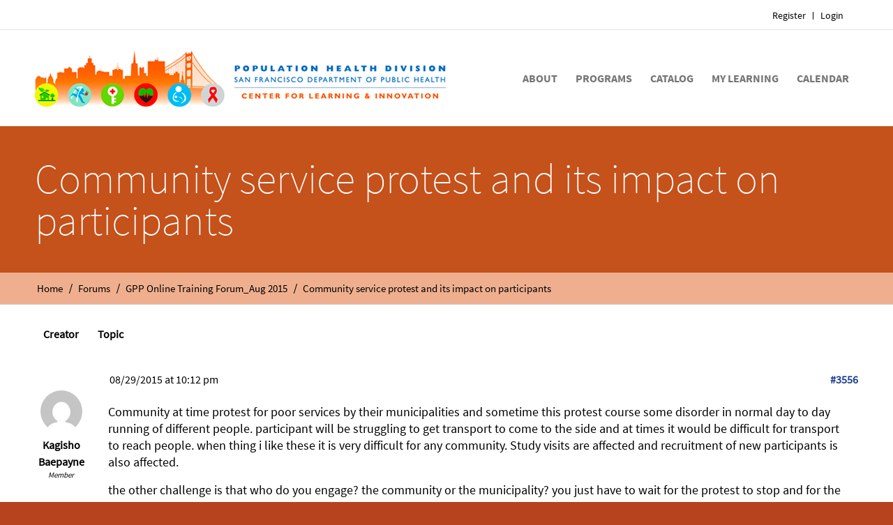

--- FILE ---
content_type: text/html; charset=UTF-8
request_url: https://learnsfdph.org/forums/topic/community-service-protest-and-its-impact-on-participants/
body_size: 25778
content:
<!DOCTYPE html>
<html lang="en-US" class="html_stretched responsive av-preloader-disabled av-default-lightbox  html_header_top html_logo_left html_main_nav_header html_menu_right html_slim html_header_sticky_disabled html_header_shrinking_disabled html_header_topbar_active html_mobile_menu_tablet html_header_searchicon_disabled html_content_align_center html_header_unstick_top_disabled html_header_stretch_disabled html_av-overlay-side html_av-overlay-side-classic html_av-submenu-noclone html_entry_id_3556 av-cookies-no-cookie-consent av-no-preview html_text_menu_active ">
<head>
<meta charset="UTF-8" />
<meta name="robots" content="index, follow" />


<!-- mobile setting -->
<meta name="viewport" content="width=device-width, initial-scale=1">

<!-- Scripts/CSS and wp_head hook -->
<title>Community service protest and its impact on participants  &#8211; Home</title>
<meta name='robots' content='max-image-preview:large' />

            <script data-no-defer="1" data-ezscrex="false" data-cfasync="false" data-pagespeed-no-defer data-cookieconsent="ignore">
                var ctPublicFunctions = {"_ajax_nonce":"2058d87572","_rest_nonce":"560c3d39fc","_ajax_url":"\/wp-admin\/admin-ajax.php","_rest_url":"https:\/\/learnsfdph.org\/wp-json\/","data__cookies_type":"none","data__ajax_type":"rest","data__bot_detector_enabled":"1","data__frontend_data_log_enabled":1,"cookiePrefix":"","wprocket_detected":false,"host_url":"learnsfdph.org","text__ee_click_to_select":"Click to select the whole data","text__ee_original_email":"The complete one is","text__ee_got_it":"Got it","text__ee_blocked":"Blocked","text__ee_cannot_connect":"Cannot connect","text__ee_cannot_decode":"Can not decode email. Unknown reason","text__ee_email_decoder":"CleanTalk email decoder","text__ee_wait_for_decoding":"The magic is on the way!","text__ee_decoding_process":"Please wait a few seconds while we decode the contact data."}
            </script>
        
            <script data-no-defer="1" data-ezscrex="false" data-cfasync="false" data-pagespeed-no-defer data-cookieconsent="ignore">
                var ctPublic = {"_ajax_nonce":"2058d87572","settings__forms__check_internal":"0","settings__forms__check_external":"0","settings__forms__force_protection":0,"settings__forms__search_test":"1","settings__forms__wc_add_to_cart":"0","settings__data__bot_detector_enabled":"1","settings__sfw__anti_crawler":0,"blog_home":"https:\/\/learnsfdph.org\/","pixel__setting":"3","pixel__enabled":false,"pixel__url":null,"data__email_check_before_post":"1","data__email_check_exist_post":0,"data__cookies_type":"none","data__key_is_ok":true,"data__visible_fields_required":true,"wl_brandname":"Anti-Spam by CleanTalk","wl_brandname_short":"CleanTalk","ct_checkjs_key":1747845396,"emailEncoderPassKey":"50d14d477c0909f594abb37d54af0830","bot_detector_forms_excluded":"W10=","advancedCacheExists":false,"varnishCacheExists":false,"wc_ajax_add_to_cart":false}
            </script>
        <link rel='dns-prefetch' href='//fd.cleantalk.org' />
<link rel="alternate" type="application/rss+xml" title="Home &raquo; Feed" href="https://learnsfdph.org/feed/" />
<link rel="alternate" type="application/rss+xml" title="Home &raquo; Comments Feed" href="https://learnsfdph.org/comments/feed/" />
<link rel="alternate" type="text/calendar" title="Home &raquo; iCal Feed" href="https://learnsfdph.org/calendar/?ical=1" />
<link rel="alternate" title="oEmbed (JSON)" type="application/json+oembed" href="https://learnsfdph.org/wp-json/oembed/1.0/embed?url=https%3A%2F%2Flearnsfdph.org%2Fforums%2Ftopic%2Fcommunity-service-protest-and-its-impact-on-participants%2F" />
<link rel="alternate" title="oEmbed (XML)" type="text/xml+oembed" href="https://learnsfdph.org/wp-json/oembed/1.0/embed?url=https%3A%2F%2Flearnsfdph.org%2Fforums%2Ftopic%2Fcommunity-service-protest-and-its-impact-on-participants%2F&#038;format=xml" />

<!-- google webfont font replacement -->

			<script type='text/javascript'>

				(function() {

					/*	check if webfonts are disabled by user setting via cookie - or user must opt in.	*/
					var html = document.getElementsByTagName('html')[0];
					var cookie_check = html.className.indexOf('av-cookies-needs-opt-in') >= 0 || html.className.indexOf('av-cookies-can-opt-out') >= 0;
					var allow_continue = true;
					var silent_accept_cookie = html.className.indexOf('av-cookies-user-silent-accept') >= 0;

					if( cookie_check && ! silent_accept_cookie )
					{
						if( ! document.cookie.match(/aviaCookieConsent/) || html.className.indexOf('av-cookies-session-refused') >= 0 )
						{
							allow_continue = false;
						}
						else
						{
							if( ! document.cookie.match(/aviaPrivacyRefuseCookiesHideBar/) )
							{
								allow_continue = false;
							}
							else if( ! document.cookie.match(/aviaPrivacyEssentialCookiesEnabled/) )
							{
								allow_continue = false;
							}
							else if( document.cookie.match(/aviaPrivacyGoogleWebfontsDisabled/) )
							{
								allow_continue = false;
							}
						}
					}

					if( allow_continue )
					{
						var f = document.createElement('link');

						f.type 	= 'text/css';
						f.rel 	= 'stylesheet';
						f.href 	= 'https://fonts.googleapis.com/css?family=Arvo%7COpen+Sans:400,600&display=auto';
						f.id 	= 'avia-google-webfont';

						document.getElementsByTagName('head')[0].appendChild(f);
					}
				})();

			</script>
			<style id='wp-img-auto-sizes-contain-inline-css' type='text/css'>
img:is([sizes=auto i],[sizes^="auto," i]){contain-intrinsic-size:3000px 1500px}
/*# sourceURL=wp-img-auto-sizes-contain-inline-css */
</style>
<link rel='stylesheet' id='avia-custom-css' href='https://learnsfdph.org/wp-content/themes/enfold-child/css/custom.css?ver=1.27' type='text/css' media='screen' />
<link rel='stylesheet' id='grassblade-css' href='https://learnsfdph.org/wp-content/plugins/grassblade/css/styles.css?ver=6.2.10' type='text/css' media='all' />
<link rel='stylesheet' id='grassblade-frontend-css' href='https://learnsfdph.org/wp-content/plugins/grassblade/css/frontend-styles.css?ver=6.2.10' type='text/css' media='all' />
<link rel='stylesheet' id='pie_notice_cs-css' href='https://learnsfdph.org/wp-content/plugins/pie-register/assets/css/pie_notice.css?ver=3.8.4.5' type='text/css' media='all' />
<link rel='stylesheet' id='avia-grid-css' href='https://learnsfdph.org/wp-content/themes/enfold/css/grid.css?ver=7.0' type='text/css' media='all' />
<link rel='stylesheet' id='avia-base-css' href='https://learnsfdph.org/wp-content/themes/enfold/css/base.css?ver=7.0' type='text/css' media='all' />
<link rel='stylesheet' id='avia-layout-css' href='https://learnsfdph.org/wp-content/themes/enfold/css/layout.css?ver=7.0' type='text/css' media='all' />
<link rel='stylesheet' id='avia-module-audioplayer-css' href='https://learnsfdph.org/wp-content/themes/enfold/config-templatebuilder/avia-shortcodes/audio-player/audio-player.css?ver=7.0' type='text/css' media='all' />
<link rel='stylesheet' id='avia-module-blog-css' href='https://learnsfdph.org/wp-content/themes/enfold/config-templatebuilder/avia-shortcodes/blog/blog.css?ver=7.0' type='text/css' media='all' />
<link rel='stylesheet' id='avia-module-postslider-css' href='https://learnsfdph.org/wp-content/themes/enfold/config-templatebuilder/avia-shortcodes/postslider/postslider.css?ver=7.0' type='text/css' media='all' />
<link rel='stylesheet' id='avia-module-button-css' href='https://learnsfdph.org/wp-content/themes/enfold/config-templatebuilder/avia-shortcodes/buttons/buttons.css?ver=7.0' type='text/css' media='all' />
<link rel='stylesheet' id='avia-module-buttonrow-css' href='https://learnsfdph.org/wp-content/themes/enfold/config-templatebuilder/avia-shortcodes/buttonrow/buttonrow.css?ver=7.0' type='text/css' media='all' />
<link rel='stylesheet' id='avia-module-button-fullwidth-css' href='https://learnsfdph.org/wp-content/themes/enfold/config-templatebuilder/avia-shortcodes/buttons_fullwidth/buttons_fullwidth.css?ver=7.0' type='text/css' media='all' />
<link rel='stylesheet' id='avia-module-catalogue-css' href='https://learnsfdph.org/wp-content/themes/enfold/config-templatebuilder/avia-shortcodes/catalogue/catalogue.css?ver=7.0' type='text/css' media='all' />
<link rel='stylesheet' id='avia-module-comments-css' href='https://learnsfdph.org/wp-content/themes/enfold/config-templatebuilder/avia-shortcodes/comments/comments.css?ver=7.0' type='text/css' media='all' />
<link rel='stylesheet' id='avia-module-contact-css' href='https://learnsfdph.org/wp-content/themes/enfold/config-templatebuilder/avia-shortcodes/contact/contact.css?ver=7.0' type='text/css' media='all' />
<link rel='stylesheet' id='avia-module-slideshow-css' href='https://learnsfdph.org/wp-content/themes/enfold/config-templatebuilder/avia-shortcodes/slideshow/slideshow.css?ver=7.0' type='text/css' media='all' />
<link rel='stylesheet' id='avia-module-slideshow-contentpartner-css' href='https://learnsfdph.org/wp-content/themes/enfold/config-templatebuilder/avia-shortcodes/contentslider/contentslider.css?ver=7.0' type='text/css' media='all' />
<link rel='stylesheet' id='avia-module-countdown-css' href='https://learnsfdph.org/wp-content/themes/enfold/config-templatebuilder/avia-shortcodes/countdown/countdown.css?ver=7.0' type='text/css' media='all' />
<link rel='stylesheet' id='avia-module-dynamic-field-css' href='https://learnsfdph.org/wp-content/themes/enfold/config-templatebuilder/avia-shortcodes/dynamic_field/dynamic_field.css?ver=7.0' type='text/css' media='all' />
<link rel='stylesheet' id='avia-module-events-upcoming-css' href='https://learnsfdph.org/wp-content/themes/enfold/config-templatebuilder/avia-shortcodes/events_upcoming/events_upcoming.css?ver=7.0' type='text/css' media='all' />
<link rel='stylesheet' id='avia-module-gallery-css' href='https://learnsfdph.org/wp-content/themes/enfold/config-templatebuilder/avia-shortcodes/gallery/gallery.css?ver=7.0' type='text/css' media='all' />
<link rel='stylesheet' id='avia-module-gallery-hor-css' href='https://learnsfdph.org/wp-content/themes/enfold/config-templatebuilder/avia-shortcodes/gallery_horizontal/gallery_horizontal.css?ver=7.0' type='text/css' media='all' />
<link rel='stylesheet' id='avia-module-maps-css' href='https://learnsfdph.org/wp-content/themes/enfold/config-templatebuilder/avia-shortcodes/google_maps/google_maps.css?ver=7.0' type='text/css' media='all' />
<link rel='stylesheet' id='avia-module-gridrow-css' href='https://learnsfdph.org/wp-content/themes/enfold/config-templatebuilder/avia-shortcodes/grid_row/grid_row.css?ver=7.0' type='text/css' media='all' />
<link rel='stylesheet' id='avia-module-heading-css' href='https://learnsfdph.org/wp-content/themes/enfold/config-templatebuilder/avia-shortcodes/heading/heading.css?ver=7.0' type='text/css' media='all' />
<link rel='stylesheet' id='avia-module-rotator-css' href='https://learnsfdph.org/wp-content/themes/enfold/config-templatebuilder/avia-shortcodes/headline_rotator/headline_rotator.css?ver=7.0' type='text/css' media='all' />
<link rel='stylesheet' id='avia-module-hr-css' href='https://learnsfdph.org/wp-content/themes/enfold/config-templatebuilder/avia-shortcodes/hr/hr.css?ver=7.0' type='text/css' media='all' />
<link rel='stylesheet' id='avia-module-icon-css' href='https://learnsfdph.org/wp-content/themes/enfold/config-templatebuilder/avia-shortcodes/icon/icon.css?ver=7.0' type='text/css' media='all' />
<link rel='stylesheet' id='avia-module-icon-circles-css' href='https://learnsfdph.org/wp-content/themes/enfold/config-templatebuilder/avia-shortcodes/icon_circles/icon_circles.css?ver=7.0' type='text/css' media='all' />
<link rel='stylesheet' id='avia-module-iconbox-css' href='https://learnsfdph.org/wp-content/themes/enfold/config-templatebuilder/avia-shortcodes/iconbox/iconbox.css?ver=7.0' type='text/css' media='all' />
<link rel='stylesheet' id='avia-module-icongrid-css' href='https://learnsfdph.org/wp-content/themes/enfold/config-templatebuilder/avia-shortcodes/icongrid/icongrid.css?ver=7.0' type='text/css' media='all' />
<link rel='stylesheet' id='avia-module-iconlist-css' href='https://learnsfdph.org/wp-content/themes/enfold/config-templatebuilder/avia-shortcodes/iconlist/iconlist.css?ver=7.0' type='text/css' media='all' />
<link rel='stylesheet' id='avia-module-image-css' href='https://learnsfdph.org/wp-content/themes/enfold/config-templatebuilder/avia-shortcodes/image/image.css?ver=7.0' type='text/css' media='all' />
<link rel='stylesheet' id='avia-module-image-diff-css' href='https://learnsfdph.org/wp-content/themes/enfold/config-templatebuilder/avia-shortcodes/image_diff/image_diff.css?ver=7.0' type='text/css' media='all' />
<link rel='stylesheet' id='avia-module-hotspot-css' href='https://learnsfdph.org/wp-content/themes/enfold/config-templatebuilder/avia-shortcodes/image_hotspots/image_hotspots.css?ver=7.0' type='text/css' media='all' />
<link rel='stylesheet' id='avia-module-sc-lottie-animation-css' href='https://learnsfdph.org/wp-content/themes/enfold/config-templatebuilder/avia-shortcodes/lottie_animation/lottie_animation.css?ver=7.0' type='text/css' media='all' />
<link rel='stylesheet' id='avia-module-magazine-css' href='https://learnsfdph.org/wp-content/themes/enfold/config-templatebuilder/avia-shortcodes/magazine/magazine.css?ver=7.0' type='text/css' media='all' />
<link rel='stylesheet' id='avia-module-masonry-css' href='https://learnsfdph.org/wp-content/themes/enfold/config-templatebuilder/avia-shortcodes/masonry_entries/masonry_entries.css?ver=7.0' type='text/css' media='all' />
<link rel='stylesheet' id='avia-siteloader-css' href='https://learnsfdph.org/wp-content/themes/enfold/css/avia-snippet-site-preloader.css?ver=7.0' type='text/css' media='all' />
<link rel='stylesheet' id='avia-module-menu-css' href='https://learnsfdph.org/wp-content/themes/enfold/config-templatebuilder/avia-shortcodes/menu/menu.css?ver=7.0' type='text/css' media='all' />
<link rel='stylesheet' id='avia-module-notification-css' href='https://learnsfdph.org/wp-content/themes/enfold/config-templatebuilder/avia-shortcodes/notification/notification.css?ver=7.0' type='text/css' media='all' />
<link rel='stylesheet' id='avia-module-numbers-css' href='https://learnsfdph.org/wp-content/themes/enfold/config-templatebuilder/avia-shortcodes/numbers/numbers.css?ver=7.0' type='text/css' media='all' />
<link rel='stylesheet' id='avia-module-portfolio-css' href='https://learnsfdph.org/wp-content/themes/enfold/config-templatebuilder/avia-shortcodes/portfolio/portfolio.css?ver=7.0' type='text/css' media='all' />
<link rel='stylesheet' id='avia-module-post-metadata-css' href='https://learnsfdph.org/wp-content/themes/enfold/config-templatebuilder/avia-shortcodes/post_metadata/post_metadata.css?ver=7.0' type='text/css' media='all' />
<link rel='stylesheet' id='avia-module-progress-bar-css' href='https://learnsfdph.org/wp-content/themes/enfold/config-templatebuilder/avia-shortcodes/progressbar/progressbar.css?ver=7.0' type='text/css' media='all' />
<link rel='stylesheet' id='avia-module-promobox-css' href='https://learnsfdph.org/wp-content/themes/enfold/config-templatebuilder/avia-shortcodes/promobox/promobox.css?ver=7.0' type='text/css' media='all' />
<link rel='stylesheet' id='avia-sc-search-css' href='https://learnsfdph.org/wp-content/themes/enfold/config-templatebuilder/avia-shortcodes/search/search.css?ver=7.0' type='text/css' media='all' />
<link rel='stylesheet' id='avia-module-slideshow-accordion-css' href='https://learnsfdph.org/wp-content/themes/enfold/config-templatebuilder/avia-shortcodes/slideshow_accordion/slideshow_accordion.css?ver=7.0' type='text/css' media='all' />
<link rel='stylesheet' id='avia-module-slideshow-feature-image-css' href='https://learnsfdph.org/wp-content/themes/enfold/config-templatebuilder/avia-shortcodes/slideshow_feature_image/slideshow_feature_image.css?ver=7.0' type='text/css' media='all' />
<link rel='stylesheet' id='avia-module-slideshow-fullsize-css' href='https://learnsfdph.org/wp-content/themes/enfold/config-templatebuilder/avia-shortcodes/slideshow_fullsize/slideshow_fullsize.css?ver=7.0' type='text/css' media='all' />
<link rel='stylesheet' id='avia-module-slideshow-fullscreen-css' href='https://learnsfdph.org/wp-content/themes/enfold/config-templatebuilder/avia-shortcodes/slideshow_fullscreen/slideshow_fullscreen.css?ver=7.0' type='text/css' media='all' />
<link rel='stylesheet' id='avia-module-slideshow-ls-css' href='https://learnsfdph.org/wp-content/themes/enfold/config-templatebuilder/avia-shortcodes/slideshow_layerslider/slideshow_layerslider.css?ver=7.0' type='text/css' media='all' />
<link rel='stylesheet' id='avia-module-social-css' href='https://learnsfdph.org/wp-content/themes/enfold/config-templatebuilder/avia-shortcodes/social_share/social_share.css?ver=7.0' type='text/css' media='all' />
<link rel='stylesheet' id='avia-module-tabsection-css' href='https://learnsfdph.org/wp-content/themes/enfold/config-templatebuilder/avia-shortcodes/tab_section/tab_section.css?ver=7.0' type='text/css' media='all' />
<link rel='stylesheet' id='avia-module-table-css' href='https://learnsfdph.org/wp-content/themes/enfold/config-templatebuilder/avia-shortcodes/table/table.css?ver=7.0' type='text/css' media='all' />
<link rel='stylesheet' id='avia-module-tabs-css' href='https://learnsfdph.org/wp-content/themes/enfold/config-templatebuilder/avia-shortcodes/tabs/tabs.css?ver=7.0' type='text/css' media='all' />
<link rel='stylesheet' id='avia-module-team-css' href='https://learnsfdph.org/wp-content/themes/enfold/config-templatebuilder/avia-shortcodes/team/team.css?ver=7.0' type='text/css' media='all' />
<link rel='stylesheet' id='avia-module-testimonials-css' href='https://learnsfdph.org/wp-content/themes/enfold/config-templatebuilder/avia-shortcodes/testimonials/testimonials.css?ver=7.0' type='text/css' media='all' />
<link rel='stylesheet' id='avia-module-timeline-css' href='https://learnsfdph.org/wp-content/themes/enfold/config-templatebuilder/avia-shortcodes/timeline/timeline.css?ver=7.0' type='text/css' media='all' />
<link rel='stylesheet' id='avia-module-toggles-css' href='https://learnsfdph.org/wp-content/themes/enfold/config-templatebuilder/avia-shortcodes/toggles/toggles.css?ver=7.0' type='text/css' media='all' />
<link rel='stylesheet' id='avia-module-video-css' href='https://learnsfdph.org/wp-content/themes/enfold/config-templatebuilder/avia-shortcodes/video/video.css?ver=7.0' type='text/css' media='all' />
<style id='wp-emoji-styles-inline-css' type='text/css'>

	img.wp-smiley, img.emoji {
		display: inline !important;
		border: none !important;
		box-shadow: none !important;
		height: 1em !important;
		width: 1em !important;
		margin: 0 0.07em !important;
		vertical-align: -0.1em !important;
		background: none !important;
		padding: 0 !important;
	}
/*# sourceURL=wp-emoji-styles-inline-css */
</style>
<link rel='stylesheet' id='wp-block-library-css' href='https://learnsfdph.org/wp-includes/css/dist/block-library/style.min.css?ver=6.9' type='text/css' media='all' />
<style id='global-styles-inline-css' type='text/css'>
:root{--wp--preset--aspect-ratio--square: 1;--wp--preset--aspect-ratio--4-3: 4/3;--wp--preset--aspect-ratio--3-4: 3/4;--wp--preset--aspect-ratio--3-2: 3/2;--wp--preset--aspect-ratio--2-3: 2/3;--wp--preset--aspect-ratio--16-9: 16/9;--wp--preset--aspect-ratio--9-16: 9/16;--wp--preset--color--black: #000000;--wp--preset--color--cyan-bluish-gray: #abb8c3;--wp--preset--color--white: #ffffff;--wp--preset--color--pale-pink: #f78da7;--wp--preset--color--vivid-red: #cf2e2e;--wp--preset--color--luminous-vivid-orange: #ff6900;--wp--preset--color--luminous-vivid-amber: #fcb900;--wp--preset--color--light-green-cyan: #7bdcb5;--wp--preset--color--vivid-green-cyan: #00d084;--wp--preset--color--pale-cyan-blue: #8ed1fc;--wp--preset--color--vivid-cyan-blue: #0693e3;--wp--preset--color--vivid-purple: #9b51e0;--wp--preset--color--metallic-red: #b02b2c;--wp--preset--color--maximum-yellow-red: #edae44;--wp--preset--color--yellow-sun: #eeee22;--wp--preset--color--palm-leaf: #83a846;--wp--preset--color--aero: #7bb0e7;--wp--preset--color--old-lavender: #745f7e;--wp--preset--color--steel-teal: #5f8789;--wp--preset--color--raspberry-pink: #d65799;--wp--preset--color--medium-turquoise: #4ecac2;--wp--preset--gradient--vivid-cyan-blue-to-vivid-purple: linear-gradient(135deg,rgb(6,147,227) 0%,rgb(155,81,224) 100%);--wp--preset--gradient--light-green-cyan-to-vivid-green-cyan: linear-gradient(135deg,rgb(122,220,180) 0%,rgb(0,208,130) 100%);--wp--preset--gradient--luminous-vivid-amber-to-luminous-vivid-orange: linear-gradient(135deg,rgb(252,185,0) 0%,rgb(255,105,0) 100%);--wp--preset--gradient--luminous-vivid-orange-to-vivid-red: linear-gradient(135deg,rgb(255,105,0) 0%,rgb(207,46,46) 100%);--wp--preset--gradient--very-light-gray-to-cyan-bluish-gray: linear-gradient(135deg,rgb(238,238,238) 0%,rgb(169,184,195) 100%);--wp--preset--gradient--cool-to-warm-spectrum: linear-gradient(135deg,rgb(74,234,220) 0%,rgb(151,120,209) 20%,rgb(207,42,186) 40%,rgb(238,44,130) 60%,rgb(251,105,98) 80%,rgb(254,248,76) 100%);--wp--preset--gradient--blush-light-purple: linear-gradient(135deg,rgb(255,206,236) 0%,rgb(152,150,240) 100%);--wp--preset--gradient--blush-bordeaux: linear-gradient(135deg,rgb(254,205,165) 0%,rgb(254,45,45) 50%,rgb(107,0,62) 100%);--wp--preset--gradient--luminous-dusk: linear-gradient(135deg,rgb(255,203,112) 0%,rgb(199,81,192) 50%,rgb(65,88,208) 100%);--wp--preset--gradient--pale-ocean: linear-gradient(135deg,rgb(255,245,203) 0%,rgb(182,227,212) 50%,rgb(51,167,181) 100%);--wp--preset--gradient--electric-grass: linear-gradient(135deg,rgb(202,248,128) 0%,rgb(113,206,126) 100%);--wp--preset--gradient--midnight: linear-gradient(135deg,rgb(2,3,129) 0%,rgb(40,116,252) 100%);--wp--preset--font-size--small: 1rem;--wp--preset--font-size--medium: 1.125rem;--wp--preset--font-size--large: 1.75rem;--wp--preset--font-size--x-large: clamp(1.75rem, 3vw, 2.25rem);--wp--preset--spacing--20: 0.44rem;--wp--preset--spacing--30: 0.67rem;--wp--preset--spacing--40: 1rem;--wp--preset--spacing--50: 1.5rem;--wp--preset--spacing--60: 2.25rem;--wp--preset--spacing--70: 3.38rem;--wp--preset--spacing--80: 5.06rem;--wp--preset--shadow--natural: 6px 6px 9px rgba(0, 0, 0, 0.2);--wp--preset--shadow--deep: 12px 12px 50px rgba(0, 0, 0, 0.4);--wp--preset--shadow--sharp: 6px 6px 0px rgba(0, 0, 0, 0.2);--wp--preset--shadow--outlined: 6px 6px 0px -3px rgb(255, 255, 255), 6px 6px rgb(0, 0, 0);--wp--preset--shadow--crisp: 6px 6px 0px rgb(0, 0, 0);}:root { --wp--style--global--content-size: 800px;--wp--style--global--wide-size: 1130px; }:where(body) { margin: 0; }.wp-site-blocks > .alignleft { float: left; margin-right: 2em; }.wp-site-blocks > .alignright { float: right; margin-left: 2em; }.wp-site-blocks > .aligncenter { justify-content: center; margin-left: auto; margin-right: auto; }:where(.is-layout-flex){gap: 0.5em;}:where(.is-layout-grid){gap: 0.5em;}.is-layout-flow > .alignleft{float: left;margin-inline-start: 0;margin-inline-end: 2em;}.is-layout-flow > .alignright{float: right;margin-inline-start: 2em;margin-inline-end: 0;}.is-layout-flow > .aligncenter{margin-left: auto !important;margin-right: auto !important;}.is-layout-constrained > .alignleft{float: left;margin-inline-start: 0;margin-inline-end: 2em;}.is-layout-constrained > .alignright{float: right;margin-inline-start: 2em;margin-inline-end: 0;}.is-layout-constrained > .aligncenter{margin-left: auto !important;margin-right: auto !important;}.is-layout-constrained > :where(:not(.alignleft):not(.alignright):not(.alignfull)){max-width: var(--wp--style--global--content-size);margin-left: auto !important;margin-right: auto !important;}.is-layout-constrained > .alignwide{max-width: var(--wp--style--global--wide-size);}body .is-layout-flex{display: flex;}.is-layout-flex{flex-wrap: wrap;align-items: center;}.is-layout-flex > :is(*, div){margin: 0;}body .is-layout-grid{display: grid;}.is-layout-grid > :is(*, div){margin: 0;}body{padding-top: 0px;padding-right: 0px;padding-bottom: 0px;padding-left: 0px;}a:where(:not(.wp-element-button)){text-decoration: underline;}:root :where(.wp-element-button, .wp-block-button__link){background-color: #32373c;border-width: 0;color: #fff;font-family: inherit;font-size: inherit;font-style: inherit;font-weight: inherit;letter-spacing: inherit;line-height: inherit;padding-top: calc(0.667em + 2px);padding-right: calc(1.333em + 2px);padding-bottom: calc(0.667em + 2px);padding-left: calc(1.333em + 2px);text-decoration: none;text-transform: inherit;}.has-black-color{color: var(--wp--preset--color--black) !important;}.has-cyan-bluish-gray-color{color: var(--wp--preset--color--cyan-bluish-gray) !important;}.has-white-color{color: var(--wp--preset--color--white) !important;}.has-pale-pink-color{color: var(--wp--preset--color--pale-pink) !important;}.has-vivid-red-color{color: var(--wp--preset--color--vivid-red) !important;}.has-luminous-vivid-orange-color{color: var(--wp--preset--color--luminous-vivid-orange) !important;}.has-luminous-vivid-amber-color{color: var(--wp--preset--color--luminous-vivid-amber) !important;}.has-light-green-cyan-color{color: var(--wp--preset--color--light-green-cyan) !important;}.has-vivid-green-cyan-color{color: var(--wp--preset--color--vivid-green-cyan) !important;}.has-pale-cyan-blue-color{color: var(--wp--preset--color--pale-cyan-blue) !important;}.has-vivid-cyan-blue-color{color: var(--wp--preset--color--vivid-cyan-blue) !important;}.has-vivid-purple-color{color: var(--wp--preset--color--vivid-purple) !important;}.has-metallic-red-color{color: var(--wp--preset--color--metallic-red) !important;}.has-maximum-yellow-red-color{color: var(--wp--preset--color--maximum-yellow-red) !important;}.has-yellow-sun-color{color: var(--wp--preset--color--yellow-sun) !important;}.has-palm-leaf-color{color: var(--wp--preset--color--palm-leaf) !important;}.has-aero-color{color: var(--wp--preset--color--aero) !important;}.has-old-lavender-color{color: var(--wp--preset--color--old-lavender) !important;}.has-steel-teal-color{color: var(--wp--preset--color--steel-teal) !important;}.has-raspberry-pink-color{color: var(--wp--preset--color--raspberry-pink) !important;}.has-medium-turquoise-color{color: var(--wp--preset--color--medium-turquoise) !important;}.has-black-background-color{background-color: var(--wp--preset--color--black) !important;}.has-cyan-bluish-gray-background-color{background-color: var(--wp--preset--color--cyan-bluish-gray) !important;}.has-white-background-color{background-color: var(--wp--preset--color--white) !important;}.has-pale-pink-background-color{background-color: var(--wp--preset--color--pale-pink) !important;}.has-vivid-red-background-color{background-color: var(--wp--preset--color--vivid-red) !important;}.has-luminous-vivid-orange-background-color{background-color: var(--wp--preset--color--luminous-vivid-orange) !important;}.has-luminous-vivid-amber-background-color{background-color: var(--wp--preset--color--luminous-vivid-amber) !important;}.has-light-green-cyan-background-color{background-color: var(--wp--preset--color--light-green-cyan) !important;}.has-vivid-green-cyan-background-color{background-color: var(--wp--preset--color--vivid-green-cyan) !important;}.has-pale-cyan-blue-background-color{background-color: var(--wp--preset--color--pale-cyan-blue) !important;}.has-vivid-cyan-blue-background-color{background-color: var(--wp--preset--color--vivid-cyan-blue) !important;}.has-vivid-purple-background-color{background-color: var(--wp--preset--color--vivid-purple) !important;}.has-metallic-red-background-color{background-color: var(--wp--preset--color--metallic-red) !important;}.has-maximum-yellow-red-background-color{background-color: var(--wp--preset--color--maximum-yellow-red) !important;}.has-yellow-sun-background-color{background-color: var(--wp--preset--color--yellow-sun) !important;}.has-palm-leaf-background-color{background-color: var(--wp--preset--color--palm-leaf) !important;}.has-aero-background-color{background-color: var(--wp--preset--color--aero) !important;}.has-old-lavender-background-color{background-color: var(--wp--preset--color--old-lavender) !important;}.has-steel-teal-background-color{background-color: var(--wp--preset--color--steel-teal) !important;}.has-raspberry-pink-background-color{background-color: var(--wp--preset--color--raspberry-pink) !important;}.has-medium-turquoise-background-color{background-color: var(--wp--preset--color--medium-turquoise) !important;}.has-black-border-color{border-color: var(--wp--preset--color--black) !important;}.has-cyan-bluish-gray-border-color{border-color: var(--wp--preset--color--cyan-bluish-gray) !important;}.has-white-border-color{border-color: var(--wp--preset--color--white) !important;}.has-pale-pink-border-color{border-color: var(--wp--preset--color--pale-pink) !important;}.has-vivid-red-border-color{border-color: var(--wp--preset--color--vivid-red) !important;}.has-luminous-vivid-orange-border-color{border-color: var(--wp--preset--color--luminous-vivid-orange) !important;}.has-luminous-vivid-amber-border-color{border-color: var(--wp--preset--color--luminous-vivid-amber) !important;}.has-light-green-cyan-border-color{border-color: var(--wp--preset--color--light-green-cyan) !important;}.has-vivid-green-cyan-border-color{border-color: var(--wp--preset--color--vivid-green-cyan) !important;}.has-pale-cyan-blue-border-color{border-color: var(--wp--preset--color--pale-cyan-blue) !important;}.has-vivid-cyan-blue-border-color{border-color: var(--wp--preset--color--vivid-cyan-blue) !important;}.has-vivid-purple-border-color{border-color: var(--wp--preset--color--vivid-purple) !important;}.has-metallic-red-border-color{border-color: var(--wp--preset--color--metallic-red) !important;}.has-maximum-yellow-red-border-color{border-color: var(--wp--preset--color--maximum-yellow-red) !important;}.has-yellow-sun-border-color{border-color: var(--wp--preset--color--yellow-sun) !important;}.has-palm-leaf-border-color{border-color: var(--wp--preset--color--palm-leaf) !important;}.has-aero-border-color{border-color: var(--wp--preset--color--aero) !important;}.has-old-lavender-border-color{border-color: var(--wp--preset--color--old-lavender) !important;}.has-steel-teal-border-color{border-color: var(--wp--preset--color--steel-teal) !important;}.has-raspberry-pink-border-color{border-color: var(--wp--preset--color--raspberry-pink) !important;}.has-medium-turquoise-border-color{border-color: var(--wp--preset--color--medium-turquoise) !important;}.has-vivid-cyan-blue-to-vivid-purple-gradient-background{background: var(--wp--preset--gradient--vivid-cyan-blue-to-vivid-purple) !important;}.has-light-green-cyan-to-vivid-green-cyan-gradient-background{background: var(--wp--preset--gradient--light-green-cyan-to-vivid-green-cyan) !important;}.has-luminous-vivid-amber-to-luminous-vivid-orange-gradient-background{background: var(--wp--preset--gradient--luminous-vivid-amber-to-luminous-vivid-orange) !important;}.has-luminous-vivid-orange-to-vivid-red-gradient-background{background: var(--wp--preset--gradient--luminous-vivid-orange-to-vivid-red) !important;}.has-very-light-gray-to-cyan-bluish-gray-gradient-background{background: var(--wp--preset--gradient--very-light-gray-to-cyan-bluish-gray) !important;}.has-cool-to-warm-spectrum-gradient-background{background: var(--wp--preset--gradient--cool-to-warm-spectrum) !important;}.has-blush-light-purple-gradient-background{background: var(--wp--preset--gradient--blush-light-purple) !important;}.has-blush-bordeaux-gradient-background{background: var(--wp--preset--gradient--blush-bordeaux) !important;}.has-luminous-dusk-gradient-background{background: var(--wp--preset--gradient--luminous-dusk) !important;}.has-pale-ocean-gradient-background{background: var(--wp--preset--gradient--pale-ocean) !important;}.has-electric-grass-gradient-background{background: var(--wp--preset--gradient--electric-grass) !important;}.has-midnight-gradient-background{background: var(--wp--preset--gradient--midnight) !important;}.has-small-font-size{font-size: var(--wp--preset--font-size--small) !important;}.has-medium-font-size{font-size: var(--wp--preset--font-size--medium) !important;}.has-large-font-size{font-size: var(--wp--preset--font-size--large) !important;}.has-x-large-font-size{font-size: var(--wp--preset--font-size--x-large) !important;}
/*# sourceURL=global-styles-inline-css */
</style>

<link rel='stylesheet' id='awsm-ead-public-css' href='https://learnsfdph.org/wp-content/plugins/embed-any-document/css/embed-public.min.css?ver=2.7.12' type='text/css' media='all' />
<link rel='stylesheet' id='avia-bbpress-css' href='https://learnsfdph.org/wp-content/themes/enfold/config-bbpress/bbpress-mod.css?ver=7.0' type='text/css' media='all' />
<link rel='stylesheet' id='cleantalk-public-css-css' href='https://learnsfdph.org/wp-content/plugins/cleantalk-spam-protect/css/cleantalk-public.min.css?ver=6.71.1_1769438738' type='text/css' media='all' />
<link rel='stylesheet' id='cleantalk-email-decoder-css-css' href='https://learnsfdph.org/wp-content/plugins/cleantalk-spam-protect/css/cleantalk-email-decoder.min.css?ver=6.71.1_1769438738' type='text/css' media='all' />
<link rel='stylesheet' id='contact-form-7-css' href='https://learnsfdph.org/wp-content/plugins/contact-form-7/includes/css/styles.css?ver=6.1.4' type='text/css' media='all' />
<link rel='stylesheet' id='survey-maker-css' href='https://learnsfdph.org/wp-content/plugins/survey-maker/public/css/survey-maker-public.css?ver=20.1.8' type='text/css' media='all' />
<link rel='stylesheet' id='learndash_quiz_front_css-css' href='//learnsfdph.org/wp-content/plugins/sfwd-lms/themes/legacy/templates/learndash_quiz_front.min.css?ver=4.25.6' type='text/css' media='all' />
<link rel='stylesheet' id='learndash_style-css' href='//learnsfdph.org/wp-content/plugins/sfwd-lms/assets/css/style.min.css?ver=4.25.6' type='text/css' media='all' />
<link rel='stylesheet' id='dashicons-css' href='https://learnsfdph.org/wp-includes/css/dashicons.min.css?ver=6.9' type='text/css' media='all' />
<link rel='stylesheet' id='learndash-css' href='//learnsfdph.org/wp-content/plugins/sfwd-lms/src/assets/dist/css/styles.css?ver=4.25.6' type='text/css' media='all' />
<link rel='stylesheet' id='sfwd_front_css-css' href='//learnsfdph.org/wp-content/plugins/sfwd-lms/assets/css/front.min.css?ver=4.25.6' type='text/css' media='all' />
<link rel='stylesheet' id='jquery-dropdown-css-css' href='//learnsfdph.org/wp-content/plugins/sfwd-lms/assets/css/jquery.dropdown.min.css?ver=4.25.6' type='text/css' media='all' />
<link rel='stylesheet' id='learndash_pager_css-css' href='//learnsfdph.org/wp-content/plugins/sfwd-lms/themes/legacy/templates/learndash_pager.min.css?ver=4.25.6' type='text/css' media='all' />
<link rel='stylesheet' id='learndash_template_style_css-css' href='//learnsfdph.org/wp-content/plugins/sfwd-lms/themes/legacy/templates/learndash_template_style.min.css?ver=4.25.6' type='text/css' media='all' />
<link rel='stylesheet' id='learndash_lesson_video-css' href='//learnsfdph.org/wp-content/plugins/sfwd-lms/themes/legacy/templates/learndash_lesson_video.min.css?ver=4.25.6' type='text/css' media='all' />
<link rel='stylesheet' id='learndash-admin-bar-css' href='https://learnsfdph.org/wp-content/plugins/sfwd-lms/src/assets/dist/css/admin-bar/styles.css?ver=4.25.6' type='text/css' media='all' />
<link rel='stylesheet' id='wpml-legacy-post-translations-0-css' href='https://learnsfdph.org/wp-content/plugins/sitepress-multilingual-cms/templates/language-switchers/legacy-post-translations/style.min.css?ver=1' type='text/css' media='all' />
<link rel='stylesheet' id='wpml-menu-item-0-css' href='https://learnsfdph.org/wp-content/plugins/sitepress-multilingual-cms/templates/language-switchers/menu-item/style.min.css?ver=1' type='text/css' media='all' />
<style id='wpml-menu-item-0-inline-css' type='text/css'>
#lang_sel img, #lang_sel_list img, #lang_sel_footer img { display: inline; }
/*# sourceURL=wpml-menu-item-0-inline-css */
</style>
<link rel='stylesheet' id='learndash-course-grid-skin-grid-css' href='https://learnsfdph.org/wp-content/plugins/sfwd-lms/includes/course-grid/templates/skins/grid/style.css?ver=4.25.6' type='text/css' media='all' />
<link rel='stylesheet' id='learndash-course-grid-pagination-css' href='https://learnsfdph.org/wp-content/plugins/sfwd-lms/includes/course-grid/templates/pagination/style.css?ver=4.25.6' type='text/css' media='all' />
<link rel='stylesheet' id='learndash-course-grid-filter-css' href='https://learnsfdph.org/wp-content/plugins/sfwd-lms/includes/course-grid/templates/filter/style.css?ver=4.25.6' type='text/css' media='all' />
<link rel='stylesheet' id='learndash-course-grid-card-grid-1-css' href='https://learnsfdph.org/wp-content/plugins/sfwd-lms/includes/course-grid/templates/cards/grid-1/style.css?ver=4.25.6' type='text/css' media='all' />
<link rel='stylesheet' id='h5p-plugin-styles-css' href='https://learnsfdph.org/wp-content/plugins/h5p/h5p-php-library/styles/h5p.css?ver=1.16.2' type='text/css' media='all' />
<link rel='stylesheet' id='ld-content-cloner-css' href='https://learnsfdph.org/wp-content/plugins/ld-content-cloner/public/css/ld-content-cloner-public.css?ver=1.0.0' type='text/css' media='all' />
<link rel='stylesheet' id='ir-shortcode-styles-css' href='https://learnsfdph.org/wp-content/plugins/instructor-role/modules/css/ir-shortcode-styles.css?ver=6.9' type='text/css' media='all' />
<link rel='stylesheet' id='sfwd-module-style-css' href='//learnsfdph.org/wp-content/plugins/sfwd-lms/assets/css/sfwd_module.min.css?ver=4.25.6' type='text/css' media='all' />
<link rel='stylesheet' id='learndash_admin_shortcodes_style-css' href='//learnsfdph.org/wp-content/plugins/sfwd-lms/assets/css/learndash-admin-shortcodes.min.css?ver=4.25.6' type='text/css' media='all' />
<link rel='stylesheet' id='learndash-select2-jquery-style-css' href='//learnsfdph.org/wp-content/plugins/sfwd-lms/assets/vendor-libs/select2-jquery/css/select2.min.css?ver=4.25.6' type='text/css' media='all' />
<link rel='stylesheet' id='learndash-admin-settings-page-css' href='//learnsfdph.org/wp-content/plugins/sfwd-lms/assets/css/learndash-admin-settings-page.min.css?ver=4.25.6' type='text/css' media='all' />
<link rel='stylesheet' id='avia-scs-css' href='https://learnsfdph.org/wp-content/themes/enfold/css/shortcodes.css?ver=7.0' type='text/css' media='all' />
<link rel='stylesheet' id='avia-fold-unfold-css' href='https://learnsfdph.org/wp-content/themes/enfold/css/avia-snippet-fold-unfold.css?ver=7.0' type='text/css' media='all' />
<link rel='stylesheet' id='avia-popup-css-css' href='https://learnsfdph.org/wp-content/themes/enfold/js/aviapopup/magnific-popup.min.css?ver=7.0' type='text/css' media='screen' />
<link rel='stylesheet' id='avia-lightbox-css' href='https://learnsfdph.org/wp-content/themes/enfold/css/avia-snippet-lightbox.css?ver=7.0' type='text/css' media='screen' />
<link rel='stylesheet' id='avia-widget-css-css' href='https://learnsfdph.org/wp-content/themes/enfold/css/avia-snippet-widget.css?ver=7.0' type='text/css' media='screen' />
<link rel='stylesheet' id='avia-dynamic-css' href='https://learnsfdph.org/wp-content/uploads/dynamic_avia/enfold_child.css?ver=69777e16a4a11' type='text/css' media='all' />
<link rel='stylesheet' id='avia-style-css' href='https://learnsfdph.org/wp-content/themes/enfold-child/style.css?ver=7.0' type='text/css' media='all' />
<link rel='stylesheet' id='avia-events-cal-css' href='https://learnsfdph.org/wp-content/themes/enfold/config-events-calendar/event-mod.css?ver=7.0' type='text/css' media='all' />
<link rel='stylesheet' id='cf7cf-style-css' href='https://learnsfdph.org/wp-content/plugins/cf7-conditional-fields/style.css?ver=2.6.7' type='text/css' media='all' />
<link rel='stylesheet' id='video-conferencing-with-zoom-api-css' href='https://learnsfdph.org/wp-content/plugins/video-conferencing-with-zoom-api/assets/public/css/style.min.css?ver=4.6.6' type='text/css' media='all' />
<link rel='stylesheet' id='avia-wpml-css' href='https://learnsfdph.org/wp-content/themes/enfold/config-wpml/wpml-mod.css?ver=7.0' type='text/css' media='all' />
<!--n2css--><!--n2js--><script type="text/javascript" src="https://learnsfdph.org/wp-includes/js/jquery/jquery.min.js?ver=3.7.1" id="jquery-core-js"></script>
<script type="text/javascript" src="https://learnsfdph.org/wp-includes/js/jquery/jquery-migrate.min.js?ver=3.4.1" id="jquery-migrate-js"></script>
<script type="text/javascript" src="https://learnsfdph.org/wp-includes/js/dist/vendor/react.min.js?ver=18.3.1.1" id="react-js"></script>
<script type="text/javascript" src="https://learnsfdph.org/wp-includes/js/dist/vendor/react-jsx-runtime.min.js?ver=18.3.1" id="react-jsx-runtime-js"></script>
<script type="text/javascript" src="https://learnsfdph.org/wp-includes/js/dist/autop.min.js?ver=9fb50649848277dd318d" id="wp-autop-js"></script>
<script type="text/javascript" src="https://learnsfdph.org/wp-includes/js/dist/blob.min.js?ver=9113eed771d446f4a556" id="wp-blob-js"></script>
<script type="text/javascript" src="https://learnsfdph.org/wp-includes/js/dist/block-serialization-default-parser.min.js?ver=14d44daebf663d05d330" id="wp-block-serialization-default-parser-js"></script>
<script type="text/javascript" src="https://learnsfdph.org/wp-includes/js/dist/hooks.min.js?ver=dd5603f07f9220ed27f1" id="wp-hooks-js"></script>
<script type="text/javascript" src="https://learnsfdph.org/wp-includes/js/dist/deprecated.min.js?ver=e1f84915c5e8ae38964c" id="wp-deprecated-js"></script>
<script type="text/javascript" src="https://learnsfdph.org/wp-includes/js/dist/dom.min.js?ver=26edef3be6483da3de2e" id="wp-dom-js"></script>
<script type="text/javascript" src="https://learnsfdph.org/wp-includes/js/dist/vendor/react-dom.min.js?ver=18.3.1.1" id="react-dom-js"></script>
<script type="text/javascript" src="https://learnsfdph.org/wp-includes/js/dist/escape-html.min.js?ver=6561a406d2d232a6fbd2" id="wp-escape-html-js"></script>
<script type="text/javascript" src="https://learnsfdph.org/wp-includes/js/dist/element.min.js?ver=6a582b0c827fa25df3dd" id="wp-element-js"></script>
<script type="text/javascript" src="https://learnsfdph.org/wp-includes/js/dist/is-shallow-equal.min.js?ver=e0f9f1d78d83f5196979" id="wp-is-shallow-equal-js"></script>
<script type="text/javascript" src="https://learnsfdph.org/wp-includes/js/dist/i18n.min.js?ver=c26c3dc7bed366793375" id="wp-i18n-js"></script>
<script type="text/javascript" id="wp-i18n-js-after">
/* <![CDATA[ */
wp.i18n.setLocaleData( { 'text direction\u0004ltr': [ 'ltr' ] } );
wp.i18n.setLocaleData( { 'text direction\u0004ltr': [ 'ltr' ] } );
//# sourceURL=wp-i18n-js-after
/* ]]> */
</script>
<script type="text/javascript" src="https://learnsfdph.org/wp-includes/js/dist/keycodes.min.js?ver=34c8fb5e7a594a1c8037" id="wp-keycodes-js"></script>
<script type="text/javascript" src="https://learnsfdph.org/wp-includes/js/dist/priority-queue.min.js?ver=2d59d091223ee9a33838" id="wp-priority-queue-js"></script>
<script type="text/javascript" src="https://learnsfdph.org/wp-includes/js/dist/compose.min.js?ver=7a9b375d8c19cf9d3d9b" id="wp-compose-js"></script>
<script type="text/javascript" src="https://learnsfdph.org/wp-includes/js/dist/private-apis.min.js?ver=4f465748bda624774139" id="wp-private-apis-js"></script>
<script type="text/javascript" src="https://learnsfdph.org/wp-includes/js/dist/redux-routine.min.js?ver=8bb92d45458b29590f53" id="wp-redux-routine-js"></script>
<script type="text/javascript" src="https://learnsfdph.org/wp-includes/js/dist/data.min.js?ver=f940198280891b0b6318" id="wp-data-js"></script>
<script type="text/javascript" id="wp-data-js-after">
/* <![CDATA[ */
( function() {
	var userId = 0;
	var storageKey = "WP_DATA_USER_" + userId;
	wp.data
		.use( wp.data.plugins.persistence, { storageKey: storageKey } );
} )();
//# sourceURL=wp-data-js-after
/* ]]> */
</script>
<script type="text/javascript" src="https://learnsfdph.org/wp-includes/js/dist/html-entities.min.js?ver=e8b78b18a162491d5e5f" id="wp-html-entities-js"></script>
<script type="text/javascript" src="https://learnsfdph.org/wp-includes/js/dist/dom-ready.min.js?ver=f77871ff7694fffea381" id="wp-dom-ready-js"></script>
<script type="text/javascript" src="https://learnsfdph.org/wp-includes/js/dist/a11y.min.js?ver=cb460b4676c94bd228ed" id="wp-a11y-js"></script>
<script type="text/javascript" src="https://learnsfdph.org/wp-includes/js/dist/rich-text.min.js?ver=5bdbb44f3039529e3645" id="wp-rich-text-js"></script>
<script type="text/javascript" src="https://learnsfdph.org/wp-includes/js/dist/shortcode.min.js?ver=0b3174183b858f2df320" id="wp-shortcode-js"></script>
<script type="text/javascript" src="https://learnsfdph.org/wp-includes/js/dist/warning.min.js?ver=d69bc18c456d01c11d5a" id="wp-warning-js"></script>
<script type="text/javascript" src="https://learnsfdph.org/wp-includes/js/dist/blocks.min.js?ver=de131db49fa830bc97da" id="wp-blocks-js"></script>
<script type="text/javascript" src="https://learnsfdph.org/wp-includes/js/dist/url.min.js?ver=9e178c9516d1222dc834" id="wp-url-js"></script>
<script type="text/javascript" src="https://learnsfdph.org/wp-includes/js/dist/api-fetch.min.js?ver=3a4d9af2b423048b0dee" id="wp-api-fetch-js"></script>
<script type="text/javascript" id="wp-api-fetch-js-after">
/* <![CDATA[ */
wp.apiFetch.use( wp.apiFetch.createRootURLMiddleware( "https://learnsfdph.org/wp-json/" ) );
wp.apiFetch.nonceMiddleware = wp.apiFetch.createNonceMiddleware( "560c3d39fc" );
wp.apiFetch.use( wp.apiFetch.nonceMiddleware );
wp.apiFetch.use( wp.apiFetch.mediaUploadMiddleware );
wp.apiFetch.nonceEndpoint = "https://learnsfdph.org/wp-admin/admin-ajax.php?action=rest-nonce";
//# sourceURL=wp-api-fetch-js-after
/* ]]> */
</script>
<script type="text/javascript" src="https://learnsfdph.org/wp-includes/js/dist/vendor/moment.min.js?ver=2.30.1" id="moment-js"></script>
<script type="text/javascript" id="moment-js-after">
/* <![CDATA[ */
moment.updateLocale( 'en_US', {"months":["January","February","March","April","May","June","July","August","September","October","November","December"],"monthsShort":["Jan","Feb","Mar","Apr","May","Jun","Jul","Aug","Sep","Oct","Nov","Dec"],"weekdays":["Sunday","Monday","Tuesday","Wednesday","Thursday","Friday","Saturday"],"weekdaysShort":["Sun","Mon","Tue","Wed","Thu","Fri","Sat"],"week":{"dow":1},"longDateFormat":{"LT":"g:i a","LTS":null,"L":null,"LL":"m/d/Y","LLL":"F j, Y g:i a","LLLL":null}} );
//# sourceURL=moment-js-after
/* ]]> */
</script>
<script type="text/javascript" src="https://learnsfdph.org/wp-includes/js/dist/date.min.js?ver=795a56839718d3ff7eae" id="wp-date-js"></script>
<script type="text/javascript" id="wp-date-js-after">
/* <![CDATA[ */
wp.date.setSettings( {"l10n":{"locale":"en_US","months":["January","February","March","April","May","June","July","August","September","October","November","December"],"monthsShort":["Jan","Feb","Mar","Apr","May","Jun","Jul","Aug","Sep","Oct","Nov","Dec"],"weekdays":["Sunday","Monday","Tuesday","Wednesday","Thursday","Friday","Saturday"],"weekdaysShort":["Sun","Mon","Tue","Wed","Thu","Fri","Sat"],"meridiem":{"am":"am","pm":"pm","AM":"AM","PM":"PM"},"relative":{"future":"%s from now","past":"%s ago","s":"a second","ss":"%d seconds","m":"a minute","mm":"%d minutes","h":"an hour","hh":"%d hours","d":"a day","dd":"%d days","M":"a month","MM":"%d months","y":"a year","yy":"%d years"},"startOfWeek":1},"formats":{"time":"g:i a","date":"m/d/Y","datetime":"F j, Y g:i a","datetimeAbbreviated":"M j, Y g:i a"},"timezone":{"offset":-7,"offsetFormatted":"-7","string":"","abbr":""}} );
//# sourceURL=wp-date-js-after
/* ]]> */
</script>
<script type="text/javascript" src="https://learnsfdph.org/wp-includes/js/dist/primitives.min.js?ver=0b5dcc337aa7cbf75570" id="wp-primitives-js"></script>
<script type="text/javascript" src="https://learnsfdph.org/wp-includes/js/dist/components.min.js?ver=ad5cb4227f07a3d422ad" id="wp-components-js"></script>
<script type="text/javascript" src="https://learnsfdph.org/wp-includes/js/dist/keyboard-shortcuts.min.js?ver=fbc45a34ce65c5723afa" id="wp-keyboard-shortcuts-js"></script>
<script type="text/javascript" src="https://learnsfdph.org/wp-includes/js/dist/commands.min.js?ver=cac8f4817ab7cea0ac49" id="wp-commands-js"></script>
<script type="text/javascript" src="https://learnsfdph.org/wp-includes/js/dist/notices.min.js?ver=f62fbf15dcc23301922f" id="wp-notices-js"></script>
<script type="text/javascript" src="https://learnsfdph.org/wp-includes/js/dist/preferences-persistence.min.js?ver=e954d3a4426d311f7d1a" id="wp-preferences-persistence-js"></script>
<script type="text/javascript" src="https://learnsfdph.org/wp-includes/js/dist/preferences.min.js?ver=2ca086aed510c242a1ed" id="wp-preferences-js"></script>
<script type="text/javascript" id="wp-preferences-js-after">
/* <![CDATA[ */
( function() {
				var serverData = false;
				var userId = "0";
				var persistenceLayer = wp.preferencesPersistence.__unstableCreatePersistenceLayer( serverData, userId );
				var preferencesStore = wp.preferences.store;
				wp.data.dispatch( preferencesStore ).setPersistenceLayer( persistenceLayer );
			} ) ();
//# sourceURL=wp-preferences-js-after
/* ]]> */
</script>
<script type="text/javascript" src="https://learnsfdph.org/wp-includes/js/dist/style-engine.min.js?ver=7c6fcedc37dadafb8a81" id="wp-style-engine-js"></script>
<script type="text/javascript" src="https://learnsfdph.org/wp-includes/js/dist/token-list.min.js?ver=cfdf635a436c3953a965" id="wp-token-list-js"></script>
<script type="text/javascript" src="https://learnsfdph.org/wp-includes/js/dist/block-editor.min.js?ver=6ab992f915da9674d250" id="wp-block-editor-js"></script>
<script type="text/javascript" src="https://learnsfdph.org/wp-includes/js/dist/core-data.min.js?ver=15baadfe6e1374188072" id="wp-core-data-js"></script>
<script type="text/javascript" src="https://learnsfdph.org/wp-includes/js/dist/media-utils.min.js?ver=c66754bed5498afe7050" id="wp-media-utils-js"></script>
<script type="text/javascript" src="https://learnsfdph.org/wp-includes/js/dist/patterns.min.js?ver=4131f04a041db58120d8" id="wp-patterns-js"></script>
<script type="text/javascript" src="https://learnsfdph.org/wp-includes/js/dist/plugins.min.js?ver=039ed87b5b9f7036ceee" id="wp-plugins-js"></script>
<script type="text/javascript" src="https://learnsfdph.org/wp-includes/js/dist/server-side-render.min.js?ver=7db2472793a2abb97aa5" id="wp-server-side-render-js"></script>
<script type="text/javascript" src="https://learnsfdph.org/wp-includes/js/dist/viewport.min.js?ver=f07b4909c08cfe9de4e2" id="wp-viewport-js"></script>
<script type="text/javascript" src="https://learnsfdph.org/wp-includes/js/dist/wordcount.min.js?ver=c5b97f11206928ea9130" id="wp-wordcount-js"></script>
<script type="text/javascript" src="https://learnsfdph.org/wp-includes/js/dist/editor.min.js?ver=2239c699a89c6b9bc64f" id="wp-editor-js"></script>
<script type="text/javascript" id="wp-editor-js-after">
/* <![CDATA[ */
Object.assign( window.wp.editor, window.wp.oldEditor );
//# sourceURL=wp-editor-js-after
/* ]]> */
</script>
<script type="text/javascript" src="https://learnsfdph.org/wp-content/plugins/grassblade/addons/reports/gutenberg/admin-reports/block.js?ver=6.2.10" id="grassblade/admin-reports-js"></script>
<script type="text/javascript" src="https://learnsfdph.org/wp-content/plugins/grassblade/addons/user_report/gutenberg/user-report/block.js?ver=6.2.10" id="grassblade/user-report-js"></script>
<script type="text/javascript" id="gb-user-profile-js-extra">
/* <![CDATA[ */
var gb_profile = {"date":"Date","score":"Score","status":"Status","timespent":"Timespent","quiz_report":"Quiz Report","completed":"Completed","attempted":"Attempted","passed":"Passed","failed":"Failed","in_progress":"In Progress","datatables_language":{"sEmptyTable":"No data available in table","sInfo":"Showing _START_ to _END_ of _TOTAL_ entries","sInfoEmpty":"Showing 0 to 0 of 0 entries","sInfoFiltered":"(filtered from _MAX_ total entries)","sInfoPostFix":"","sInfoThousands":",","sLengthMenu":"Show _MENU_ entries","sLoadingRecords":"Loading...","sProcessing":"Processing...","sSearch":"Search:","sZeroRecords":"No matching records found","oPaginate":{"sFirst":"First","sLast":"Last","sNext":"Next","sPrevious":"Previous"},"oAria":{"sSortAscending":": activate to sort column ascending","sSortDescending":": activate to sort column descending"}},"plugin_dir_url":"https://learnsfdph.org/wp-content/plugins/grassblade"};
//# sourceURL=gb-user-profile-js-extra
/* ]]> */
</script>
<script type="text/javascript" src="https://learnsfdph.org/wp-content/plugins/grassblade/addons/user_report/js/script.js?ver=6.2.10" id="gb-user-profile-js"></script>
<script type="text/javascript" src="https://learnsfdph.org/wp-content/plugins/cleantalk-spam-protect/js/apbct-public-bundle.min.js?ver=6.71.1_1769438738" id="apbct-public-bundle.min-js-js"></script>
<script type="text/javascript" src="https://fd.cleantalk.org/ct-bot-detector-wrapper.js?ver=6.71.1" id="ct_bot_detector-js" defer="defer" data-wp-strategy="defer"></script>
<script type="text/javascript" src="https://learnsfdph.org/wp-content/plugins/ld-content-cloner/public/js/ld-content-cloner-public.js?ver=1.0.0" id="ld-content-cloner-js"></script>
<script type="text/javascript" src="https://learnsfdph.org/wp-content/themes/enfold/js/avia-js.js?ver=7.0" id="avia-js-js"></script>
<script type="text/javascript" src="https://learnsfdph.org/wp-content/themes/enfold/js/avia-compat.js?ver=7.0" id="avia-compat-js"></script>
<script type="text/javascript" src="https://learnsfdph.org/wp-content/themes/enfold/config-wpml/wpml-mod.js?ver=7.0" id="avia-wpml-script-js"></script>
<script type="text/javascript" id="grassblade-js-extra">
/* <![CDATA[ */
var gb_data = {"plugin_dir_url":"https://learnsfdph.org/wp-content/plugins/grassblade/","is_admin":"","is_guest":"1","ajax_url":"https://learnsfdph.org/wp-admin/admin-ajax.php","post_id":"3556","lrs_exists":"1","completion_tracking_enabled":"","post_completion":"","lang":{"confirm_reset_learner_progress":"Are you sure you want to reset progress on this content for all learners?","S.No.":"S.No.","User":"User","Email":"Email","Video":"Video","Length":"Length","Attempts":"Attempts","Timespent":"Timespent","Heatmap":"Heatmap","Completed %":"Completed %","Not Watched":"Not Watched","Type":"Type","Percentage Watched":"Percentage Watched","Select All":"Select All","Select None":"Select None","Loading...":"Loading...","No data.":"No data.","Content":"Content","Date":"Date","Student Score %":"Student Score %","Group Avg":"Group Avg","Global Avg":"Global Avg","Time Spent":"Time Spent"},"labels":{"content_passed_message":"Congratulations! You have successfully %s the content.","content_failed_message":"You did not pass.","content_getting_result":"Getting your Result ...","passed":"Passed","failed":"Failed","completed":"Completed"}};
//# sourceURL=grassblade-js-extra
/* ]]> */
</script>
<script type="text/javascript" src="https://learnsfdph.org/wp-content/plugins/grassblade/js/script.js?ver=6.2.10" id="grassblade-js"></script>
<link rel="https://api.w.org/" href="https://learnsfdph.org/wp-json/" /><link rel="EditURI" type="application/rsd+xml" title="RSD" href="https://learnsfdph.org/xmlrpc.php?rsd" />
<link rel="canonical" href="https://learnsfdph.org/forums/topic/community-service-protest-and-its-impact-on-participants/" />
<link rel='shortlink' href='https://learnsfdph.org/?p=3556' />
<style type="text/css">
			.aiovg-player {
				display: block;
				position: relative;
				border-radius: 3px;
				padding-bottom: 56.25%;
				width: 100%;
				height: 0;	
				overflow: hidden;
			}
			
			.aiovg-player iframe,
			.aiovg-player .video-js,
			.aiovg-player .plyr {
				--plyr-color-main: #00b2ff;
				position: absolute;
				inset: 0;	
				margin: 0;
				padding: 0;
				width: 100%;
				height: 100%;
			}
		</style><meta name="generator" content="WPML ver:4.8.6 stt:1,2;" />
<meta name="et-api-version" content="v1"><meta name="et-api-origin" content="https://learnsfdph.org"><link rel="https://theeventscalendar.com/" href="https://learnsfdph.org/wp-json/tribe/tickets/v1/" /><meta name="tec-api-version" content="v1"><meta name="tec-api-origin" content="https://learnsfdph.org"><link rel="alternate" href="https://learnsfdph.org/wp-json/tribe/events/v1/" />	<div id="dialogBox" class="white-popup mfp-hide"></div>
	<script>
	jQuery( document ).ready(function() {
		jQuery('#menu-item-13135 a,#menu-item-13343 a').addClass('open-popup-link');
		jQuery('#menu-item-13135 a').attr('data-url', 'https://learnsfdph.org/mylearning');
		jQuery('#menu-item-13343 a').attr('data-url', 'https://learnsfdph.org/mi-aprendizaje/?');
		jQuery(".open-popup-link").click(function() {
			jQuery('#menu-item-13135 a,#menu-item-13343 a').attr('href', '#dialogBox');
			var redUrl = jQuery(this).attr("data-url");
			var content='';
			var url = window.location;
			let params = new URLSearchParams(url.search);
			const lang = params.get('lang');
			if(lang == "es"){
				jQuery("#dialogBox").html('<div><a class="dialogbox-buttons" href="https://learnsfdph.org/registrarse/?lang=es&redirect_to='+redUrl+'">Regístrese para obtener una cuenta</a> para acceder a este contenido. Si ya tiene una cuenta, por favor <a class="dialogbox-buttons" href="https://learnsfdph.org/acceso/?lang=es&redirect_to='+redUrl+'">acceso</a>.</div>');
			}else{
				jQuery("#dialogBox").html('<div><a class="dialogbox-buttons" href="https://learnsfdph.org/user-register?redirect_to='+redUrl+'">Register for an account</a> to access this content. If you already have an account, please <a class="dialogbox-buttons" href="https://learnsfdph.org/user-login?redirect_to='+redUrl+'">login</a>.</div>');
			}
		});
		jQuery('.open-popup-link').magnificPopup({
			type:'inline',
			midClick: true
		});		
	});
	</script>

<link rel="icon" href="https://learnsfdph.org/wp-content/uploads/2022/07/favicon.png" type="image/png">
<!--[if lt IE 9]><script src="https://learnsfdph.org/wp-content/themes/enfold/js/html5shiv.js"></script><![endif]--><link rel="profile" href="https://gmpg.org/xfn/11" />
<link rel="alternate" type="application/rss+xml" title="Home RSS2 Feed" href="https://learnsfdph.org/feed/" />
<link rel="pingback" href="https://learnsfdph.org/xmlrpc.php" />
<link rel="icon" href="https://learnsfdph.org/wp-content/uploads/2022/07/cropped-favicon-32x32.png" sizes="32x32" />
<link rel="icon" href="https://learnsfdph.org/wp-content/uploads/2022/07/cropped-favicon-192x192.png" sizes="192x192" />
<link rel="apple-touch-icon" href="https://learnsfdph.org/wp-content/uploads/2022/07/cropped-favicon-180x180.png" />
<meta name="msapplication-TileImage" content="https://learnsfdph.org/wp-content/uploads/2022/07/cropped-favicon-270x270.png" />
<style type="text/css">
		@font-face {font-family: 'entypo-fontello-enfold'; font-weight: normal; font-style: normal; font-display: auto;
		src: url('https://learnsfdph.org/wp-content/themes/enfold/config-templatebuilder/avia-template-builder/assets/fonts/entypo-fontello-enfold/entypo-fontello-enfold.woff2') format('woff2'),
		url('https://learnsfdph.org/wp-content/themes/enfold/config-templatebuilder/avia-template-builder/assets/fonts/entypo-fontello-enfold/entypo-fontello-enfold.woff') format('woff'),
		url('https://learnsfdph.org/wp-content/themes/enfold/config-templatebuilder/avia-template-builder/assets/fonts/entypo-fontello-enfold/entypo-fontello-enfold.ttf') format('truetype'),
		url('https://learnsfdph.org/wp-content/themes/enfold/config-templatebuilder/avia-template-builder/assets/fonts/entypo-fontello-enfold/entypo-fontello-enfold.svg#entypo-fontello-enfold') format('svg'),
		url('https://learnsfdph.org/wp-content/themes/enfold/config-templatebuilder/avia-template-builder/assets/fonts/entypo-fontello-enfold/entypo-fontello-enfold.eot'),
		url('https://learnsfdph.org/wp-content/themes/enfold/config-templatebuilder/avia-template-builder/assets/fonts/entypo-fontello-enfold/entypo-fontello-enfold.eot?#iefix') format('embedded-opentype');
		}

		#top .avia-font-entypo-fontello-enfold, body .avia-font-entypo-fontello-enfold, html body [data-av_iconfont='entypo-fontello-enfold']:before{ font-family: 'entypo-fontello-enfold'; }
		
		@font-face {font-family: 'entypo-fontello'; font-weight: normal; font-style: normal; font-display: auto;
		src: url('https://learnsfdph.org/wp-content/themes/enfold/config-templatebuilder/avia-template-builder/assets/fonts/entypo-fontello/entypo-fontello.woff2') format('woff2'),
		url('https://learnsfdph.org/wp-content/themes/enfold/config-templatebuilder/avia-template-builder/assets/fonts/entypo-fontello/entypo-fontello.woff') format('woff'),
		url('https://learnsfdph.org/wp-content/themes/enfold/config-templatebuilder/avia-template-builder/assets/fonts/entypo-fontello/entypo-fontello.ttf') format('truetype'),
		url('https://learnsfdph.org/wp-content/themes/enfold/config-templatebuilder/avia-template-builder/assets/fonts/entypo-fontello/entypo-fontello.svg#entypo-fontello') format('svg'),
		url('https://learnsfdph.org/wp-content/themes/enfold/config-templatebuilder/avia-template-builder/assets/fonts/entypo-fontello/entypo-fontello.eot'),
		url('https://learnsfdph.org/wp-content/themes/enfold/config-templatebuilder/avia-template-builder/assets/fonts/entypo-fontello/entypo-fontello.eot?#iefix') format('embedded-opentype');
		}

		#top .avia-font-entypo-fontello, body .avia-font-entypo-fontello, html body [data-av_iconfont='entypo-fontello']:before{ font-family: 'entypo-fontello'; }
		
		@font-face {font-family: 'icon-newtab'; font-weight: normal; font-style: normal; font-display: auto;
		src: url('https://learnsfdph.org/wp-content/uploads/avia_fonts/icon-newtab/icon-newtab.woff2') format('woff2'),
		url('https://learnsfdph.org/wp-content/uploads/avia_fonts/icon-newtab/icon-newtab.woff') format('woff'),
		url('https://learnsfdph.org/wp-content/uploads/avia_fonts/icon-newtab/icon-newtab.ttf') format('truetype'),
		url('https://learnsfdph.org/wp-content/uploads/avia_fonts/icon-newtab/icon-newtab.svg#icon-newtab') format('svg'),
		url('https://learnsfdph.org/wp-content/uploads/avia_fonts/icon-newtab/icon-newtab.eot'),
		url('https://learnsfdph.org/wp-content/uploads/avia_fonts/icon-newtab/icon-newtab.eot?#iefix') format('embedded-opentype');
		}

		#top .avia-font-icon-newtab, body .avia-font-icon-newtab, html body [data-av_iconfont='icon-newtab']:before{ font-family: 'icon-newtab'; }
		</style>

<!--
Debugging Info for Theme support: 

Theme: Enfold
Version: 7.0
Installed: enfold
AviaFramework Version: 5.6
AviaBuilder Version: 6.0
aviaElementManager Version: 1.0.1
- - - - - - - - - - -
ChildTheme: Enfold Child
ChildTheme Version: 1.8.1
ChildTheme Installed: enfold

- - - - - - - - - - -
ML:512-PU:90-PLA:43
WP:6.9
Compress: CSS:disabled - JS:disabled
Updates: disabled
PLAu:40
-->
</head>




<body id="top" class="topic bbpress bbp-no-js wp-singular topic-template-default single single-topic postid-3556 wp-theme-enfold wp-child-theme-enfold-child rtl_columns stretched arvo open_sans lang_en sp-easy-accordion-enabled tribe-no-js post-type-topic avia-responsive-images-support tribe-theme-enfold" itemscope="itemscope" itemtype="https://schema.org/WebPage" >

	
<script type="text/javascript" id="bbp-swap-no-js-body-class">
	document.body.className = document.body.className.replace( 'bbp-no-js', 'bbp-js' );
</script>


	<div id='wrap_all'>

	
<header id='header' class='all_colors header_color light_bg_color  av_header_top av_logo_left av_main_nav_header av_menu_right av_slim av_header_sticky_disabled av_header_shrinking_disabled av_header_stretch_disabled av_mobile_menu_tablet av_header_searchicon_disabled av_header_unstick_top_disabled av_bottom_nav_disabled  av_header_border_disabled' aria-label="Header" data-av_shrink_factor='50' role="banner" itemscope="itemscope" itemtype="https://schema.org/WPHeader" >

		<div id='header_meta' class='container_wrap container_wrap_meta  av_icon_active_left av_extra_header_active av_secondary_right av_phone_active_left av_entry_id_3556'>

			      <div class='container'>
			      <ul class='noLightbox social_bookmarks icon_count_1'></ul><nav class='sub_menu'  role="navigation" itemscope="itemscope" itemtype="https://schema.org/SiteNavigationElement" ><ul role="menu" class="menu" id="avia2-menu"><li role="menuitem" id="menu-item-11359" class="nmr-logged-out menu-item menu-item-type-post_type menu-item-object-page menu-item-11359"><a href="https://learnsfdph.org/user-login/">Login</a></li>
<li role="menuitem" id="menu-item-11360" class="nmr-logged-out menu-item menu-item-type-post_type menu-item-object-page menu-item-11360"><a href="https://learnsfdph.org/user-register/">Register</a></li>
</ul><ul class='avia_wpml_language_switch avia_wpml_language_switch_extra'></ul></nav>			      </div>
		</div>

		<div  id='header_main' class='container_wrap container_wrap_logo'>

        <div class='container av-logo-container'><div class='inner-container'><span class='logo avia-standard-logo'><a href='https://learnsfdph.org/' class='' aria-label='Home' ><img src="/wp-content/uploads/2014/04/logo.png" height="100" width="300" alt='Home' title='' /></a></span><nav class='main_menu' data-selectname='Select a page'  role="navigation" itemscope="itemscope" itemtype="https://schema.org/SiteNavigationElement" ><div class="avia-menu av-main-nav-wrap"><ul role="menu" class="menu av-main-nav" id="avia-menu"><li role="menuitem" id="menu-item-307" class="menu-item menu-item-type-post_type menu-item-object-page menu-item-top-level menu-item-top-level-1"><a href="https://learnsfdph.org/about/" itemprop="url" tabindex="0"><span class="avia-bullet"></span><span class="avia-menu-text">About</span><span class="avia-menu-fx"><span class="avia-arrow-wrap"><span class="avia-arrow"></span></span></span></a></li>
<li role="menuitem" id="menu-item-11367" class="menu-item menu-item-type-post_type menu-item-object-page menu-item-has-children menu-item-top-level menu-item-top-level-2"><a href="https://learnsfdph.org/programs/" itemprop="url" tabindex="0"><span class="avia-bullet"></span><span class="avia-menu-text">Programs</span><span class="avia-menu-fx"><span class="avia-arrow-wrap"><span class="avia-arrow"></span></span></span></a>


<ul class="sub-menu">
	<li role="menuitem" id="menu-item-11770" class="menu-item menu-item-type-post_type menu-item-object-page menu-item-has-children"><a href="https://learnsfdph.org/programs/academy/" itemprop="url" tabindex="0"><span class="avia-bullet"></span><span class="avia-menu-text">The Academy</span></a>
	<ul class="sub-menu">
		<li role="menuitem" id="menu-item-11940" class="menu-item menu-item-type-post_type menu-item-object-page"><a href="https://learnsfdph.org/programs/chli/" itemprop="url" tabindex="0"><span class="avia-bullet"></span><span class="avia-menu-text">Community Health Leadership Initiative</span></a></li>
		<li role="menuitem" id="menu-item-29742" class="menu-item menu-item-type-post_type menu-item-object-page"><a href="https://learnsfdph.org/programs/academy/wise-health/" itemprop="url" tabindex="0"><span class="avia-bullet"></span><span class="avia-menu-text">WISE Health</span></a></li>
	</ul>
</li>
	<li role="menuitem" id="menu-item-11768" class="menu-item menu-item-type-post_type menu-item-object-page"><a href="https://learnsfdph.org/programs/cavityfree-sf/" itemprop="url" tabindex="0"><span class="avia-bullet"></span><span class="avia-menu-text">CavityFree SF</span></a></li>
	<li role="menuitem" id="menu-item-11771" class="menu-item menu-item-type-post_type menu-item-object-page"><a href="https://learnsfdph.org/ems-home/" itemprop="url" tabindex="0"><span class="avia-bullet"></span><span class="avia-menu-text">Emergency Medical Services Agency</span></a></li>
	<li role="menuitem" id="menu-item-11801" class="menu-item menu-item-type-post_type menu-item-object-page"><a href="https://learnsfdph.org/programs/harm-reduction-training-institute/" itemprop="url" tabindex="0"><span class="avia-bullet"></span><span class="avia-menu-text">Harm Reduction Training Institute</span></a></li>
	<li role="menuitem" id="menu-item-33344" class="menu-item menu-item-type-post_type menu-item-object-page"><a href="https://learnsfdph.org/programs/health-access-point-hap/" itemprop="url" tabindex="0"><span class="avia-bullet"></span><span class="avia-menu-text">Health Access Point (HAP)</span></a></li>
	<li role="menuitem" id="menu-item-11802" class="menu-item menu-item-type-post_type menu-item-object-page"><a href="https://learnsfdph.org/programs/hiv-counselor-training/" itemprop="url" tabindex="0"><span class="avia-bullet"></span><span class="avia-menu-text">HCV/HIV/STI Overdose Prevention Test Counseling Training</span></a></li>
	<li role="menuitem" id="menu-item-43812" class="menu-item menu-item-type-post_type menu-item-object-page"><a href="https://learnsfdph.org/programs/hsh/" itemprop="url" tabindex="0"><span class="avia-bullet"></span><span class="avia-menu-text">Homelessness and Supportive Housing</span></a></li>
	<li role="menuitem" id="menu-item-11769" class="menu-item menu-item-type-post_type menu-item-object-page"><a href="https://learnsfdph.org/programs/lincs-program/" itemprop="url" tabindex="0"><span class="avia-bullet"></span><span class="avia-menu-text">LINCS Program</span></a></li>
	<li role="menuitem" id="menu-item-14596" class="menu-item menu-item-type-post_type menu-item-object-page"><a href="https://learnsfdph.org/programs/radr/" itemprop="url" tabindex="0"><span class="avia-bullet"></span><span class="avia-menu-text">Reserve for Accelerated Disease Response (RADR)</span></a></li>
	<li role="menuitem" id="menu-item-12427" class="menu-item menu-item-type-post_type menu-item-object-page"><a href="https://learnsfdph.org/programs/sfdph-overdose-prevention/" itemprop="url" tabindex="0"><span class="avia-bullet"></span><span class="avia-menu-text">SFDPH Overdose Prevention Training Series</span></a></li>
</ul>
</li>
<li role="menuitem" id="menu-item-24" class="menu-item menu-item-type-post_type menu-item-object-page menu-item-top-level menu-item-top-level-3"><a href="https://learnsfdph.org/catalog/" itemprop="url" tabindex="0"><span class="avia-bullet"></span><span class="avia-menu-text">Catalog</span><span class="avia-menu-fx"><span class="avia-arrow-wrap"><span class="avia-arrow"></span></span></span></a></li>
<li role="menuitem" id="menu-item-13135" class="nmr-logged-out menu-item menu-item-type-custom menu-item-object-custom menu-item-top-level menu-item-top-level-4"><a href="#dialogBox1" itemprop="url" tabindex="0"><span class="avia-bullet"></span><span class="avia-menu-text">My Learning</span><span class="avia-menu-fx"><span class="avia-arrow-wrap"><span class="avia-arrow"></span></span></span></a></li>
<li role="menuitem" id="menu-item-11368" class="menu-item menu-item-type-custom menu-item-object-custom menu-item-top-level menu-item-top-level-5"><a href="https://learnsfdph.org/calendar/" itemprop="url" tabindex="0"><span class="avia-bullet"></span><span class="avia-menu-text">Calendar</span><span class="avia-menu-fx"><span class="avia-arrow-wrap"><span class="avia-arrow"></span></span></span></a></li>
<li class="av-burger-menu-main menu-item-avia-special " role="menuitem">
	        			<a href="#" aria-label="Menu" aria-hidden="false">
							<span class="av-hamburger av-hamburger--spin av-js-hamburger">
								<span class="av-hamburger-box">
						          <span class="av-hamburger-inner"></span>
						          <strong>Menu</strong>
								</span>
							</span>
							<span class="avia_hidden_link_text">Menu</span>
						</a>
	        		   </li></ul></div></nav></div> </div> 
		<!-- end container_wrap-->
		</div>
<div class="header_bg"></div>
<!-- end header -->
</header>
		
	<div id='main' class='all_colors' data-scroll-offset='0'>

	<div class='stretch_full container_wrap alternate_color light_bg_color title_container'><div class='container'><h1 class='main-title entry-title '><a href='https://learnsfdph.org/forums/topic/community-service-protest-and-its-impact-on-participants/' rel='bookmark' title='Permanent Link: Community service protest and its impact on participants'  itemprop="headline" >Community service protest and its impact on participants</a></h1><div class="breadcrumb breadcrumbs avia-breadcrumbs"><div class="breadcrumb-trail" ><span class="trail-before"><span class="breadcrumb-title">You are here:</span></span> <span  itemscope="itemscope" itemtype="https://schema.org/BreadcrumbList" ><span  itemscope="itemscope" itemtype="https://schema.org/ListItem" itemprop="itemListElement" ><a itemprop="url" href="https://learnsfdph.org" title="Home" rel="home" class="trail-begin"><span itemprop="name">Home</span></a><span itemprop="position" class="hidden">1</span></span></span> <span class="sep">/</span> <span  itemscope="itemscope" itemtype="https://schema.org/BreadcrumbList" ><span  itemscope="itemscope" itemtype="https://schema.org/ListItem" itemprop="itemListElement" ><a itemprop="url" href="https://learnsfdph.org/forums/" class="bbp-breadcrumb-root"><span itemprop="name">Forums</span></a><span itemprop="position" class="hidden">2</span></span></span> <span class="sep">/</span> <span  itemscope="itemscope" itemtype="https://schema.org/BreadcrumbList" ><span  itemscope="itemscope" itemtype="https://schema.org/ListItem" itemprop="itemListElement" ><a itemprop="url" href="https://learnsfdph.org/forums/forum/discussion-forum_gpp-online-training_aug-2015/" class="bbp-breadcrumb-forum"><span itemprop="name">GPP Online Training Forum_Aug 2015</span></a><span itemprop="position" class="hidden">3</span></span></span> <span class="sep">/</span> <span  itemscope="itemscope" itemtype="https://schema.org/BreadcrumbList" ><span  itemscope="itemscope" itemtype="https://schema.org/ListItem" itemprop="itemListElement" ><span class="bbp-breadcrumb-current">Community service protest and its impact on participants</span><span itemprop="name"></span></a><span itemprop="position" class="hidden">4</span></span></span></div></div></div></div>		<div class='container_wrap container_wrap_first main_color fullsize'>

			<div class='container'>

				<main class='template-page content  av-content-full alpha units'  role="main" itemprop="mainContentOfPage" >

                    		<article class='post-entry post-entry-type-page post-entry-3556'  itemscope="itemscope" itemtype="https://schema.org/CreativeWork" >

			<div class="entry-content-wrapper clearfix">
                <header class="entry-content-header" aria-label="Page Content for: Community service protest and its impact on participants"></header><div class="entry-content"  itemprop="text" >
<div id="bbpress-forums" class="bbpress-wrapper">

	
	
	
	
	
		
		
		
			
<ul id="bbp-topic-3556-lead" class="bbp-lead-topic">

	<li class="bbp-header">

		<div class="bbp-topic-author">Creator</div><!-- .bbp-topic-author -->

		<div class="bbp-topic-content">

			Topic
		</div><!-- .bbp-topic-content -->

	</li><!-- .bbp-header -->

	<li class="bbp-body">

		<div class="bbp-topic-header">

			<div class="bbp-meta">

				<span class="bbp-topic-post-date">08/29/2015 at 10:12 pm</span>

				<a href="https://learnsfdph.org/forums/topic/community-service-protest-and-its-impact-on-participants/" class="bbp-topic-permalink">#3556</a>

				
				<span class="bbp-admin-links"></span>
				
			</div><!-- .bbp-meta -->

		</div><!-- .bbp-topic-header -->

		<div id="post-3556" class="loop-item--1 user-id-361 bbp-parent-forum-3061 even  post-3556 topic type-topic status-publish hentry topic-voices-multi">

			<div class="bbp-topic-author">

				
				<a href="https://learnsfdph.org/forums/users/kbaepanyeauruminstitute-org/" title="View Kagisho Baepayne&#039;s profile" class="bbp-author-link"><span  class="bbp-author-avatar"><img alt='' src='https://secure.gravatar.com/avatar/3802958b9dd66e4281002a58708bf0278344b69e0e1c43cb084dc6deebf8f24d?s=80&#038;d=mm&#038;r=g' srcset='https://secure.gravatar.com/avatar/3802958b9dd66e4281002a58708bf0278344b69e0e1c43cb084dc6deebf8f24d?s=160&#038;d=mm&#038;r=g 2x' class='avatar avatar-80 photo' height='80' width='80' /></span><span  class="bbp-author-name">Kagisho Baepayne</span></a><div class="bbp-author-role">Member</div>
				
				
			</div><!-- .bbp-topic-author -->

			<div class="bbp-topic-content">

				
				<p>Community at time protest for poor services by their municipalities and sometime this protest course some disorder in normal day to day running of different people. participant will be struggling to get transport to come to the side and at times it would be difficult for transport to reach people. when thing i like these it is very difficult for any community. Study visits are affected and recruitment of new participants is also affected.</p>
<p>the other challenge is that who do you engage? the community or the municipality? you just have to wait for the protest to stop and for the period your work is affected.</p>

				
			</div><!-- .bbp-topic-content -->

		</div><!-- #post-3556 -->

	</li><!-- .bbp-body -->

	<li class="bbp-footer">

		<div class="bbp-topic-author">Creator</div>

		<div class="bbp-topic-content">

			Topic
		</div><!-- .bbp-topic-content -->

	</li>

</ul><!-- #bbp-topic-3556-lead -->


		
		
			
<div class="bbp-pagination">
	<div class="bbp-pagination-count">Viewing 12 reply threads</div>
	<div class="bbp-pagination-links"></div>
</div>


			
<ul id="topic-3556-replies" class="forums bbp-replies">

	<li class="bbp-header">
		<div class="bbp-reply-author">Author</div><!-- .bbp-reply-author -->
		<div class="bbp-reply-content">Replies</div><!-- .bbp-reply-content -->
	</li><!-- .bbp-header -->

	<li class="bbp-body">

		
			<ul class='bbp-replies-list'><li>

<div id="post-4071" class="bbp-reply-header">
	<div class="bbp-meta">
		<span class="bbp-reply-post-date">10/28/2015 at 2:21 pm</span>

		
		<a href="https://learnsfdph.org/forums/topic/community-service-protest-and-its-impact-on-participants/#post-4071" class="bbp-reply-permalink">#4071</a>

		
		<span class="bbp-admin-links"></span>
		
	</div><!-- .bbp-meta -->
</div><!-- #post-4071 -->

<div class="loop-item--1 user-id-354 bbp-parent-forum-3061 bbp-parent-topic-3556 bbp-reply-position-13 even  post-4071 reply type-reply status-publish hentry">
	<div class="bbp-reply-author">

		
		<a href="https://learnsfdph.org/forums/users/charles-kilelusamru-k-org/" title="View Charles&#039;s profile" class="bbp-author-link"><span  class="bbp-author-avatar"><img src='https://learnsfdph.org/wp-content/uploads/profile_pic/e3e9708a372439e34e8b78a5883750a0.jpg?rand=477678307' class='avatar avatar-80 photo' width='80' height='80'></span><span  class="bbp-author-name">Charles</span></a><div class="bbp-author-role">Member</div>
		
		
	</div><!-- .bbp-reply-author -->

	<div class="bbp-reply-content">

		
		<p>When community members protest against poor or lack of services by their local authorities, causing disruption of traffic, attendance of research scheduled events may be disrupted. This type of unanticipated events are difficult to predict and mitigation planned. sometimes it may require the site to plan for additional provision of funds for transport reimbursement since it may force study participant to use longer routes to the site, or participants may need to be rescheduled.</p>

		
	</div><!-- .bbp-reply-content -->
</div><!-- .reply -->
</li>
<li>

<div id="post-4060" class="bbp-reply-header">
	<div class="bbp-meta">
		<span class="bbp-reply-post-date">10/27/2015 at 6:29 pm</span>

		
		<a href="https://learnsfdph.org/forums/topic/community-service-protest-and-its-impact-on-participants/#post-4060" class="bbp-reply-permalink">#4060</a>

		
		<span class="bbp-admin-links"></span>
		
	</div><!-- .bbp-meta -->
</div><!-- #post-4060 -->

<div class="loop-item--1 user-id-355 bbp-parent-forum-3061 bbp-parent-topic-3556 bbp-reply-position-12 even  post-4060 reply type-reply status-publish hentry">
	<div class="bbp-reply-author">

		
		<a href="https://learnsfdph.org/forums/users/alice-njorogeusamru-k-org/" title="View Alice&#039;s profile" class="bbp-author-link"><span  class="bbp-author-avatar"><img src='https://learnsfdph.org/wp-content/uploads/profile_pic/aca5ec35d04c4af45532dbf299eb0b9f.jpg?rand=1571584966' class='avatar avatar-80 photo' width='80' height='80'></span><span  class="bbp-author-name">Alice</span></a><div class="bbp-author-role">Member</div>
		
		
	</div><!-- .bbp-reply-author -->

	<div class="bbp-reply-content">

		
		<p>Community protest has at one point affected our site when there was a crack down by the Government to implement traffic safety rules. The Government was trying to reinforce  use of safety belts. This affected the turn up of the study participants for their protocol visits and recruitment of new ones.Majority of the vehicles had not complied with law. The few vehicles that had complied hiked the bus fare of which majority of the participants could not afford. The participants had to be rescheduled depending on their protocol window period.</p>

		
	</div><!-- .bbp-reply-content -->
</div><!-- .reply -->
</li>
<li>

<div id="post-3947" class="bbp-reply-header">
	<div class="bbp-meta">
		<span class="bbp-reply-post-date">10/14/2015 at 8:37 am</span>

		
		<a href="https://learnsfdph.org/forums/topic/community-service-protest-and-its-impact-on-participants/#post-3947" class="bbp-reply-permalink">#3947</a>

		
		<span class="bbp-admin-links"></span>
		
	</div><!-- .bbp-meta -->
</div><!-- #post-3947 -->

<div class="loop-item--1 user-id-405 bbp-parent-forum-3061 bbp-parent-topic-3556 bbp-reply-position-11 even  post-3947 reply type-reply status-publish hentry">
	<div class="bbp-reply-author">

		
		<a href="https://learnsfdph.org/forums/users/madipphru-co-za/" title="View Phumla Jessica&#039;s profile" class="bbp-author-link"><span  class="bbp-author-avatar"><img src='https://learnsfdph.org/wp-content/uploads/profile_pic/c30b49dbb39847267a4121e9c1879df9.JPG?rand=129638719' class='avatar avatar-80 photo' width='80' height='80'></span><span  class="bbp-author-name">Phumla Jessica</span></a><div class="bbp-author-role">Member</div>
		
		
	</div><!-- .bbp-reply-author -->

	<div class="bbp-reply-content">

		
		<p>This has been very insightful, colleagues and is well worth thinking about and planning for. Thanks for the insight</p>
<p>&nbsp;</p>

		
	</div><!-- .bbp-reply-content -->
</div><!-- .reply -->
</li>
<li>

<div id="post-3815" class="bbp-reply-header">
	<div class="bbp-meta">
		<span class="bbp-reply-post-date">09/26/2015 at 5:49 pm</span>

		
		<a href="https://learnsfdph.org/forums/topic/community-service-protest-and-its-impact-on-participants/#post-3815" class="bbp-reply-permalink">#3815</a>

		
		<span class="bbp-admin-links"></span>
		
	</div><!-- .bbp-meta -->
</div><!-- #post-3815 -->

<div class="loop-item--1 user-id-368 bbp-parent-forum-3061 bbp-parent-topic-3556 bbp-reply-position-10 even  post-3815 reply type-reply status-publish hentry">
	<div class="bbp-reply-author">

		
		<a href="https://learnsfdph.org/forums/users/esanganimr-mmrc-org/" title="View Erica&#039;s profile" class="bbp-author-link"><span  class="bbp-author-avatar"><img src='https://learnsfdph.org/wp-content/uploads/profile_pic/187aaad81c1343d1a566af6cdb0a5986.jpg?rand=558304924' class='avatar avatar-80 photo' width='80' height='80'></span><span  class="bbp-author-name">Erica</span></a><div class="bbp-author-role">Member</div>
		
		
	</div><!-- .bbp-reply-author -->

	<div class="bbp-reply-content">

		
		<p>Community service protest rarely occurs in our site, for instance in the past 14 years I have been living in this area it occured once like 4 or 5 years ago, and actually study visits were affected because the participants were unable to come at the clinic as all roads were blocked. Soon after knowing about this event we phoned all participants who were supposed to come on that day and the next day, we gave them other appointments depending on their window periods and it worked  just well. and as for solving the problem actually the research site could not do anything because it was the matter of the Municipality and police to release the chairperson of people who were doing business in the one of the big markets in town due to reluctance in paying certain  taxes. So the site only had to wait for the responsible authorities to work out the matter</p>

		
	</div><!-- .bbp-reply-content -->
</div><!-- .reply -->
</li>
<li>

<div id="post-3611" class="bbp-reply-header">
	<div class="bbp-meta">
		<span class="bbp-reply-post-date">09/01/2015 at 5:57 pm</span>

		
		<a href="https://learnsfdph.org/forums/topic/community-service-protest-and-its-impact-on-participants/#post-3611" class="bbp-reply-permalink">#3611</a>

		
		<span class="bbp-admin-links"></span>
		
	</div><!-- .bbp-meta -->
</div><!-- #post-3611 -->

<div class="loop-item--1 user-id-105 bbp-parent-forum-3061 bbp-parent-topic-3556 bbp-reply-position-9 even  post-3611 reply type-reply status-publish hentry">
	<div class="bbp-reply-author">

		
		<a href="https://learnsfdph.org/forums/users/anne-schley/" title="View Anne&#039;s profile" class="bbp-author-link"><span  class="bbp-author-avatar"><img src='https://learnsfdph.org/wp-content/uploads/profile_pic/Anne.jpg?rand=447545211' class='avatar avatar-80 photo' width='80' height='80'></span><span  class="bbp-author-name">Anne</span></a><div class="bbp-author-role">Member</div>
		
		
	</div><!-- .bbp-reply-author -->

	<div class="bbp-reply-content">

		
		<p>Your points also remind me that trials do not occur in isolation&#8211;  whether a trial succeeds or not can depend on political, social, cultural and other contextual factors. Keep these important issues in mind and incorporate them into your GPP planning&#8212; as you start reflecting more about how stakeholders can help you with processes like problem-solving, communication, messaging and contingency plans!</p>

		
	</div><!-- .bbp-reply-content -->
</div><!-- .reply -->
</li>
<li>

<div id="post-3607" class="bbp-reply-header">
	<div class="bbp-meta">
		<span class="bbp-reply-post-date">09/01/2015 at 12:39 pm</span>

		
		<a href="https://learnsfdph.org/forums/topic/community-service-protest-and-its-impact-on-participants/#post-3607" class="bbp-reply-permalink">#3607</a>

		
		<span class="bbp-admin-links"></span>
		
	</div><!-- .bbp-meta -->
</div><!-- #post-3607 -->

<div class="loop-item--1 user-id-409 bbp-parent-forum-3061 bbp-parent-topic-3556 bbp-reply-position-8 even  post-3607 reply type-reply status-publish hentry">
	<div class="bbp-reply-author">

		
		<a href="https://learnsfdph.org/forums/users/sylvia-masawimrcuganda-org/" title="View Sylvia&#039;s profile" class="bbp-author-link"><span  class="bbp-author-avatar"><img alt='' src='https://secure.gravatar.com/avatar/3a6798e0cc3ed8306c45e6af85d9b7f7564830e3fced99ed90e1c381da25bf98?s=80&#038;d=mm&#038;r=g' srcset='https://secure.gravatar.com/avatar/3a6798e0cc3ed8306c45e6af85d9b7f7564830e3fced99ed90e1c381da25bf98?s=160&#038;d=mm&#038;r=g 2x' class='avatar avatar-80 photo' height='80' width='80' /></span><span  class="bbp-author-name">Sylvia</span></a><div class="bbp-author-role">Member</div>
		
		
	</div><!-- .bbp-reply-author -->

	<div class="bbp-reply-content">

		
		<p>In our communities we have not yet encountered  this kind of protests that affect study participants in relation to recruitment and retention.  But i agree with my colleagues  that we need a management plan  to mitigate such unforeseen  cases.  Back in our communities we were affected with floods and the roads were cut off. Participants were resettled in different areas by the government,  but as a site we redesigned our strategies to ensure participant safety  by closing working government officials.</p>

		
	</div><!-- .bbp-reply-content -->
</div><!-- .reply -->
</li>
<li>

<div id="post-3594" class="bbp-reply-header">
	<div class="bbp-meta">
		<span class="bbp-reply-post-date">08/31/2015 at 1:48 pm</span>

		
		<a href="https://learnsfdph.org/forums/topic/community-service-protest-and-its-impact-on-participants/#post-3594" class="bbp-reply-permalink">#3594</a>

		
		<span class="bbp-admin-links"></span>
		
	</div><!-- .bbp-meta -->
</div><!-- #post-3594 -->

<div class="loop-item--1 user-id-362 bbp-parent-forum-3061 bbp-parent-topic-3556 bbp-reply-position-7 even  post-3594 reply type-reply status-publish hentry">
	<div class="bbp-reply-author">

		
		<a href="https://learnsfdph.org/forums/users/retentionofficerqmgmail-com/" title="View Nokulunga&#039;s profile" class="bbp-author-link"><span  class="bbp-author-avatar"><img src='https://learnsfdph.org/wp-content/uploads/profile_pic/ecbb1f93767f2f7b371a12345ce234c7.jpg?rand=694710407' class='avatar avatar-80 photo' width='80' height='80'></span><span  class="bbp-author-name">Nokulunga</span></a><div class="bbp-author-role">Member</div>
		
		
	</div><!-- .bbp-reply-author -->

	<div class="bbp-reply-content">

		
		<p>Terfa,</p>
<p>I like your points and as we have Issues management plan as one of GPP Guidelines topic areas we really need to come up with strategies that are useful and will prevent unforeseen circumstances.</p>

		
	</div><!-- .bbp-reply-content -->
</div><!-- .reply -->
</li>
<li>

<div id="post-3591" class="bbp-reply-header">
	<div class="bbp-meta">
		<span class="bbp-reply-post-date">08/31/2015 at 12:33 pm</span>

		
		<a href="https://learnsfdph.org/forums/topic/community-service-protest-and-its-impact-on-participants/#post-3591" class="bbp-reply-permalink">#3591</a>

		
		<span class="bbp-admin-links"></span>
		
	</div><!-- .bbp-meta -->
</div><!-- #post-3591 -->

<div class="loop-item--1 user-id-359 bbp-parent-forum-3061 bbp-parent-topic-3556 bbp-reply-position-6 even  post-3591 reply type-reply status-publish hentry">
	<div class="bbp-reply-author">

		
		<a href="https://learnsfdph.org/forums/users/tkenewrp-n-org/" title="View Terfa Simon&#039;s profile" class="bbp-author-link"><span  class="bbp-author-avatar"><img src='https://learnsfdph.org/wp-content/uploads/profile_pic/1d368adc1e2d9bee8f6423d79273965c.JPG?rand=115875641' class='avatar avatar-80 photo' width='80' height='80'></span><span  class="bbp-author-name">Terfa Simon</span></a><div class="bbp-author-role">Member</div>
		
		
	</div><!-- .bbp-reply-author -->

	<div class="bbp-reply-content">

		
		<p>We all know that research is actually the process of taking a path that is unknown and unforeseen so we must prepare our mind for rejection and accept rejection as part of the process. When we work with this mind set everything became easy to handle because we make everything &#8220;foreseeable&#8221; and anticipate worst scenarios. We need to design a conflict  mitigation plan. For instance, in an event of strike what immediate actions should the participant take? Who should participants call, how should they protect themselves etc, What actions should the staff take, security doors must be lock at all times, who should they call, who should be reported to, what changes need to be instituted in recruitment/follow up, who should draft press briefing materials, who should address the media etc. It is the confusion associated with crisis management that have huge negative impact on trials.</p>
<p>&nbsp;</p>

		
	</div><!-- .bbp-reply-content -->
</div><!-- .reply -->
</li>
<li>

<div id="post-3589" class="bbp-reply-header">
	<div class="bbp-meta">
		<span class="bbp-reply-post-date">08/31/2015 at 10:06 am</span>

		
		<a href="https://learnsfdph.org/forums/topic/community-service-protest-and-its-impact-on-participants/#post-3589" class="bbp-reply-permalink">#3589</a>

		
		<span class="bbp-admin-links"></span>
		
	</div><!-- .bbp-meta -->
</div><!-- #post-3589 -->

<div class="loop-item--1 user-id-377 bbp-parent-forum-3061 bbp-parent-topic-3556 bbp-reply-position-5 even  post-3589 reply type-reply status-publish hentry">
	<div class="bbp-reply-author">

		
		<a href="https://learnsfdph.org/forums/users/cleverchilendegmail-com/" title="View Clever&#039;s profile" class="bbp-author-link"><span  class="bbp-author-avatar"><img src='https://learnsfdph.org/wp-content/uploads/profile_pic/6aaad2913483373e9217b32fe1db425b.JPG?rand=361763832' class='avatar avatar-80 photo' width='80' height='80'></span><span  class="bbp-author-name">Clever</span></a><div class="bbp-author-role">Member</div>
		
		
	</div><!-- .bbp-reply-author -->

	<div class="bbp-reply-content">

		
		<p>I totally agree with you colleagues. These are some of the unforeseen issues that can arise in any project. It is always important top be prepared to face such unplanned events that may affect your research. If in the initial design of the research you had taken into account negative unforeseen events, then you will have a back up plan to address such issues. Life is not always straight forward and such obstacles are expected in any normal life of a persons project or research.</p>

		
	</div><!-- .bbp-reply-content -->
</div><!-- .reply -->
</li>
<li>

<div id="post-3586" class="bbp-reply-header">
	<div class="bbp-meta">
		<span class="bbp-reply-post-date">08/31/2015 at 9:19 am</span>

		
		<a href="https://learnsfdph.org/forums/topic/community-service-protest-and-its-impact-on-participants/#post-3586" class="bbp-reply-permalink">#3586</a>

		
		<span class="bbp-admin-links"></span>
		
	</div><!-- .bbp-meta -->
</div><!-- #post-3586 -->

<div class="loop-item--1 user-id-362 bbp-parent-forum-3061 bbp-parent-topic-3556 bbp-reply-position-4 even  post-3586 reply type-reply status-publish hentry">
	<div class="bbp-reply-author">

		
		<a href="https://learnsfdph.org/forums/users/retentionofficerqmgmail-com/" title="View Nokulunga&#039;s profile" class="bbp-author-link"><span  class="bbp-author-avatar"><img src='https://learnsfdph.org/wp-content/uploads/profile_pic/ecbb1f93767f2f7b371a12345ce234c7.jpg?rand=2142506494' class='avatar avatar-80 photo' width='80' height='80'></span><span  class="bbp-author-name">Nokulunga</span></a><div class="bbp-author-role">Member</div>
		
		
	</div><!-- .bbp-reply-author -->

	<div class="bbp-reply-content">

		
		<p>They do give the information upfront but in most cases you find that, we get informed few days before the protest and by then we already have participants booked according to their windows but it does help a lot to be informed on time. Well some communities do continue with protest even after the municipality has come up with the solutions as long as they are not satisfied and that is against the law but they do it.</p>

		
	</div><!-- .bbp-reply-content -->
</div><!-- .reply -->
</li>
<li>

<div id="post-3582" class="bbp-reply-header">
	<div class="bbp-meta">
		<span class="bbp-reply-post-date">08/31/2015 at 8:31 am</span>

		
		<a href="https://learnsfdph.org/forums/topic/community-service-protest-and-its-impact-on-participants/#post-3582" class="bbp-reply-permalink">#3582</a>

		
		<span class="bbp-admin-links"></span>
		
	</div><!-- .bbp-meta -->
</div><!-- #post-3582 -->

<div class="loop-item--1 user-id-370 bbp-parent-forum-3061 bbp-parent-topic-3556 bbp-reply-position-3 even  post-3582 reply type-reply status-publish hentry">
	<div class="bbp-reply-author">

		
		<a href="https://learnsfdph.org/forums/users/barbaranabiryogmail-com/" title="View Barbara&#039;s profile" class="bbp-author-link"><span  class="bbp-author-avatar"><img alt='' src='https://secure.gravatar.com/avatar/c5e67ab56a39a744dfe6a9da497a05e52ec3357042cac629a336ebe08def3ceb?s=80&#038;d=mm&#038;r=g' srcset='https://secure.gravatar.com/avatar/c5e67ab56a39a744dfe6a9da497a05e52ec3357042cac629a336ebe08def3ceb?s=160&#038;d=mm&#038;r=g 2x' class='avatar avatar-80 photo' height='80' width='80' /></span><span  class="bbp-author-name">Barbara</span></a><div class="bbp-author-role">Member</div>
		
		
	</div><!-- .bbp-reply-author -->

	<div class="bbp-reply-content">

		
		<p>I agree with you Nokulunga, protests can affect study visits and recruitment&#8217;s but if the stakeholders are well engaged many times they would give information upfront before the riots so that the study team is able to plan ahead.</p>

		
	</div><!-- .bbp-reply-content -->
</div><!-- .reply -->
</li>
<li>

<div id="post-3578" class="bbp-reply-header">
	<div class="bbp-meta">
		<span class="bbp-reply-post-date">08/31/2015 at 7:21 am</span>

		
		<a href="https://learnsfdph.org/forums/topic/community-service-protest-and-its-impact-on-participants/#post-3578" class="bbp-reply-permalink">#3578</a>

		
		<span class="bbp-admin-links"></span>
		
	</div><!-- .bbp-meta -->
</div><!-- #post-3578 -->

<div class="loop-item--1 user-id-362 bbp-parent-forum-3061 bbp-parent-topic-3556 bbp-reply-position-2 even  post-3578 reply type-reply status-publish hentry">
	<div class="bbp-reply-author">

		
		<a href="https://learnsfdph.org/forums/users/retentionofficerqmgmail-com/" title="View Nokulunga&#039;s profile" class="bbp-author-link"><span  class="bbp-author-avatar"><img src='https://learnsfdph.org/wp-content/uploads/profile_pic/ecbb1f93767f2f7b371a12345ce234c7.jpg?rand=508220449' class='avatar avatar-80 photo' width='80' height='80'></span><span  class="bbp-author-name">Nokulunga</span></a><div class="bbp-author-role">Member</div>
		
		
	</div><!-- .bbp-reply-author -->

	<div class="bbp-reply-content">

		
		<p>Community service protest is our main problem in the community, few weeks ago we had a protest that lasted about 2 weeks. roads were closed even if you had your own transport to accommodate participants it was difficult to reach their households. In situations like this the main concern is participants we need to think about their safety first as much as we need them to attend their visits. we do engage with stakeholders because they inform us when the protest is going to take place and how long is it going to take. the Mayor usually meets with the community and come up with the solution and how to meet the community half way.</p>

		
	</div><!-- .bbp-reply-content -->
</div><!-- .reply -->
</li>
<li>

<div id="post-3566" class="bbp-reply-header">
	<div class="bbp-meta">
		<span class="bbp-reply-post-date">08/30/2015 at 7:22 am</span>

		
		<a href="https://learnsfdph.org/forums/topic/community-service-protest-and-its-impact-on-participants/#post-3566" class="bbp-reply-permalink">#3566</a>

		
		<span class="bbp-admin-links"></span>
		
	</div><!-- .bbp-meta -->
</div><!-- #post-3566 -->

<div class="loop-item--1 user-id-105 bbp-parent-forum-3061 bbp-parent-topic-3556 bbp-reply-position-1 even  post-3566 reply type-reply status-publish hentry">
	<div class="bbp-reply-author">

		
		<a href="https://learnsfdph.org/forums/users/anne-schley/" title="View Anne&#039;s profile" class="bbp-author-link"><span  class="bbp-author-avatar"><img src='https://learnsfdph.org/wp-content/uploads/profile_pic/Anne.jpg?rand=1386284231' class='avatar avatar-80 photo' width='80' height='80'></span><span  class="bbp-author-name">Anne</span></a><div class="bbp-author-role">Member</div>
		
		
	</div><!-- .bbp-reply-author -->

	<div class="bbp-reply-content">

		
		<p>This is an interesting scenario. If you are aware there will be protests or, for example, an annual &#8216;strike season&#8217; in your setting, can you include this in your scenario planning with team members before the trial begin&#8211;in order to analyze and prioritize the issue a but more? For example, do the protests threaten the research in any other way, besides pushing timelines?Are there safety concerns for participants, for example? Many events like these can be managed with good planning or even turned into opportunity.  In one my trial settings, we actually used community protests as an opportunity to engage our media outlet!</p>

		
	</div><!-- .bbp-reply-content -->
</div><!-- .reply -->
</li>
</ul>
		
	</li><!-- .bbp-body -->

	<li class="bbp-footer">
		<div class="bbp-reply-author">Author</div>
		<div class="bbp-reply-content">Replies</div><!-- .bbp-reply-content -->
	</li><!-- .bbp-footer -->
</ul><!-- #topic-3556-replies -->


			
<div class="bbp-pagination">
	<div class="bbp-pagination-count">Viewing 12 reply threads</div>
	<div class="bbp-pagination-links"></div>
</div>


		
		

	<div id="no-reply-3556" class="bbp-no-reply">
		<div class="bbp-template-notice">
			<ul>
				<li>The forum &#8216;GPP Online Training Forum_Aug 2015&#8217; is closed to new topics and replies.</li>
			</ul>
		</div>
	</div>



	
	

	
</div>
</div><footer class="entry-footer"></footer>			</div>

		</article><!--end post-entry-->



				<!--end content-->
				</main>

			</div><!--end container-->

		</div><!-- close default .container_wrap element -->
		 <!-- close default .container_wrap element -->
		</div>

							<div class='container_wrap footer_color' id='footer'>

						<div class='container'>

							<div class='flex_column  first'><section id="nav_menu-3" class="widget clearfix widget_nav_menu"><span class="seperator extralight-border"></span></section></div><div class='flex_column  '><section id="custom_html-6" class="widget_text widget clearfix widget_custom_html"><h3 class="widgettitle"> footer</h3><div class="textwidget custom-html-widget"><span class="firstHalf"><img src="/wp-content/themes/enfold-child/images/footer_logo.png" class="firstHalfImg" alt="PHD Logo" title="PHD Logo"><img src="/wp-content/themes/enfold-child/images/SF-seal-80.png" width="100" alt="SF seal" title="SF seal"></span><span class="secondHalf"><p>
The views expressed herein do not necessarily reflect the official policies of the City and County of San Francisco; nor does
mention of the San Francisco Department of Public Health imply its endorsement. Any questions, comments, or suggestions pertaining to this site may be directed to the site administrator by filling out this <a href="https://learnsfdph.org/contact-admin/">form</a>.
	</p>
<p>
&copy; Copyright 2024, Department of Public Health, City and County of San Francisco.
</p>
<p>
		<a href="https://sf.gov/departments/department-public-health" target="_blank">DPH HOME</a>
	<a style="padding-left:20px;" href="/privacy-policy/">PRIVACY POLICY</a>
	<!--&nbsp;|&nbsp;
<a href="#">HELP</a>&nbsp;|&nbsp;
<a href="#">POLICY</a>-->
		<a style="padding-left:20px;" href="/accessibility-and-language-access-statement/">ACCESSIBILITY AND LANGUAGE ACCESS STATEMENT</a>
	</p>
</span></div><span class="seperator extralight-border"></span></section></div>						</div>
					<!-- ####### END FOOTER CONTAINER ####### -->
					</div>
								<!-- end main -->
			</div>

			<!-- end wrap_all --></div>
<script type="speculationrules">
{"prefetch":[{"source":"document","where":{"and":[{"href_matches":"/*"},{"not":{"href_matches":["/wp-*.php","/wp-admin/*","/wp-content/uploads/*","/wp-content/*","/wp-content/plugins/*","/wp-content/themes/enfold-child/*","/wp-content/themes/enfold/*","/*\\?(.+)"]}},{"not":{"selector_matches":"a[rel~=\"nofollow\"]"}},{"not":{"selector_matches":".no-prefetch, .no-prefetch a"}}]},"eagerness":"conservative"}]}
</script>
		<script>
		( function ( body ) {
			'use strict';
			body.className = body.className.replace( /\btribe-no-js\b/, 'tribe-js' );
		} )( document.body );
		</script>
		
 <script type='text/javascript'>
 /* <![CDATA[ */  
var avia_framework_globals = avia_framework_globals || {};
    avia_framework_globals.frameworkUrl = 'https://learnsfdph.org/wp-content/themes/enfold/framework/';
    avia_framework_globals.installedAt = 'https://learnsfdph.org/wp-content/themes/enfold/';
    avia_framework_globals.ajaxurl = 'https://learnsfdph.org/wp-admin/admin-ajax.php?lang=en';
/* ]]> */ 
</script>
 
 <script> /* <![CDATA[ */var tribe_l10n_datatables = {"aria":{"sort_ascending":": activate to sort column ascending","sort_descending":": activate to sort column descending"},"length_menu":"Show _MENU_ entries","empty_table":"No data available in table","info":"Showing _START_ to _END_ of _TOTAL_ entries","info_empty":"Showing 0 to 0 of 0 entries","info_filtered":"(filtered from _MAX_ total entries)","zero_records":"No matching records found","search":"Search:","all_selected_text":"All items on this page were selected. ","select_all_link":"Select all pages","clear_selection":"Clear Selection.","pagination":{"all":"All","next":"Next","previous":"Previous"},"select":{"rows":{"0":"","_":": Selected %d rows","1":": Selected 1 row"}},"datepicker":{"dayNames":["Sunday","Monday","Tuesday","Wednesday","Thursday","Friday","Saturday"],"dayNamesShort":["Sun","Mon","Tue","Wed","Thu","Fri","Sat"],"dayNamesMin":["S","M","T","W","T","F","S"],"monthNames":["January","February","March","April","May","June","July","August","September","October","November","December"],"monthNamesShort":["January","February","March","April","May","June","July","August","September","October","November","December"],"monthNamesMin":["Jan","Feb","Mar","Apr","May","Jun","Jul","Aug","Sep","Oct","Nov","Dec"],"nextText":"Next","prevText":"Prev","currentText":"Today","closeText":"Done","today":"Today","clear":"Clear"},"registration_prompt":"There is unsaved attendee information. Are you sure you want to continue?"};/* ]]> */ </script>			<script type="text/javascript">
				if (typeof QTags !== 'undefined') {
					QTags.addButton( 'learndash_shortcodes', '[ld]', learndash_shortcodes_qt_callback, '', '', '', 'LearnDash Shortcodes' );

					// In the QTags.addButton we need to call this intermediate function because learndash_shortcodes is now loaded yet.
					function learndash_shortcodes_qt_callback() {
						learndash_shortcodes.qt_callback();
					}
				}
			</script>
			<script type="text/javascript" src="https://learnsfdph.org/wp-includes/js/jquery/ui/core.min.js?ver=1.13.3" id="jquery-ui-core-js"></script>
<script type="text/javascript" src="https://learnsfdph.org/wp-includes/js/jquery/ui/mouse.min.js?ver=1.13.3" id="jquery-ui-mouse-js"></script>
<script type="text/javascript" src="https://learnsfdph.org/wp-content/themes/enfold/js/waypoints/waypoints.min.js?ver=7.0" id="avia-waypoints-js"></script>
<script type="text/javascript" src="https://learnsfdph.org/wp-content/themes/enfold/js/avia.js?ver=7.0" id="avia-default-js"></script>
<script type="text/javascript" src="https://learnsfdph.org/wp-content/themes/enfold/js/shortcodes.js?ver=7.0" id="avia-shortcodes-js"></script>
<script type="text/javascript" src="https://learnsfdph.org/wp-content/themes/enfold/config-templatebuilder/avia-shortcodes/audio-player/audio-player.js?ver=7.0" id="avia-module-audioplayer-js"></script>
<script type="text/javascript" src="https://learnsfdph.org/wp-content/themes/enfold/config-templatebuilder/avia-shortcodes/chart/chart-js.min.js?ver=7.0" id="avia-module-chart-js-js"></script>
<script type="text/javascript" src="https://learnsfdph.org/wp-content/themes/enfold/config-templatebuilder/avia-shortcodes/chart/chart.js?ver=7.0" id="avia-module-chart-js"></script>
<script type="text/javascript" src="https://learnsfdph.org/wp-content/themes/enfold/config-templatebuilder/avia-shortcodes/contact/contact.js?ver=7.0" id="avia-module-contact-js"></script>
<script type="text/javascript" src="https://learnsfdph.org/wp-content/themes/enfold/config-templatebuilder/avia-shortcodes/slideshow/slideshow.js?ver=7.0" id="avia-module-slideshow-js"></script>
<script type="text/javascript" src="https://learnsfdph.org/wp-content/themes/enfold/config-templatebuilder/avia-shortcodes/countdown/countdown.js?ver=7.0" id="avia-module-countdown-js"></script>
<script type="text/javascript" src="https://learnsfdph.org/wp-content/themes/enfold/config-templatebuilder/avia-shortcodes/gallery/gallery.js?ver=7.0" id="avia-module-gallery-js"></script>
<script type="text/javascript" src="https://learnsfdph.org/wp-content/themes/enfold/config-templatebuilder/avia-shortcodes/gallery_horizontal/gallery_horizontal.js?ver=7.0" id="avia-module-gallery-hor-js"></script>
<script type="text/javascript" src="https://learnsfdph.org/wp-content/themes/enfold/config-templatebuilder/avia-shortcodes/headline_rotator/headline_rotator.js?ver=7.0" id="avia-module-rotator-js"></script>
<script type="text/javascript" src="https://learnsfdph.org/wp-content/themes/enfold/config-templatebuilder/avia-shortcodes/icon_circles/icon_circles.js?ver=7.0" id="avia-module-icon-circles-js"></script>
<script type="text/javascript" src="https://learnsfdph.org/wp-content/themes/enfold/config-templatebuilder/avia-shortcodes/icongrid/icongrid.js?ver=7.0" id="avia-module-icongrid-js"></script>
<script type="text/javascript" src="https://learnsfdph.org/wp-content/themes/enfold/config-templatebuilder/avia-shortcodes/iconlist/iconlist.js?ver=7.0" id="avia-module-iconlist-js"></script>
<script src='https://learnsfdph.org/wp-content/plugins/event-tickets/common/build/js/underscore-before.js'></script>
<script type="text/javascript" src="https://learnsfdph.org/wp-includes/js/underscore.min.js?ver=1.13.7" id="underscore-js"></script>
<script src='https://learnsfdph.org/wp-content/plugins/event-tickets/common/build/js/underscore-after.js'></script>
<script type="text/javascript" src="https://learnsfdph.org/wp-content/themes/enfold/config-templatebuilder/avia-shortcodes/image_diff/image_diff.js?ver=7.0" id="avia-module-image-diff-js"></script>
<script type="text/javascript" src="https://learnsfdph.org/wp-content/themes/enfold/config-templatebuilder/avia-shortcodes/image_hotspots/image_hotspots.js?ver=7.0" id="avia-module-hotspot-js"></script>
<script type="text/javascript" src="https://learnsfdph.org/wp-content/themes/enfold/config-templatebuilder/avia-shortcodes/lottie_animation/lottie_animation.js?ver=7.0" id="avia-module-sc-lottie-animation-js"></script>
<script type="text/javascript" src="https://learnsfdph.org/wp-content/themes/enfold/config-templatebuilder/avia-shortcodes/magazine/magazine.js?ver=7.0" id="avia-module-magazine-js"></script>
<script type="text/javascript" src="https://learnsfdph.org/wp-content/themes/enfold/config-templatebuilder/avia-shortcodes/portfolio/isotope.min.js?ver=7.0" id="avia-module-isotope-js"></script>
<script type="text/javascript" src="https://learnsfdph.org/wp-content/themes/enfold/config-templatebuilder/avia-shortcodes/masonry_entries/masonry_entries.js?ver=7.0" id="avia-module-masonry-js"></script>
<script type="text/javascript" src="https://learnsfdph.org/wp-content/themes/enfold/config-templatebuilder/avia-shortcodes/menu/menu.js?ver=7.0" id="avia-module-menu-js"></script>
<script type="text/javascript" src="https://learnsfdph.org/wp-content/themes/enfold/config-templatebuilder/avia-shortcodes/notification/notification.js?ver=7.0" id="avia-module-notification-js"></script>
<script type="text/javascript" src="https://learnsfdph.org/wp-content/themes/enfold/config-templatebuilder/avia-shortcodes/numbers/numbers.js?ver=7.0" id="avia-module-numbers-js"></script>
<script type="text/javascript" src="https://learnsfdph.org/wp-content/themes/enfold/config-templatebuilder/avia-shortcodes/portfolio/portfolio.js?ver=7.0" id="avia-module-portfolio-js"></script>
<script type="text/javascript" src="https://learnsfdph.org/wp-content/themes/enfold/config-templatebuilder/avia-shortcodes/progressbar/progressbar.js?ver=7.0" id="avia-module-progress-bar-js"></script>
<script type="text/javascript" src="https://learnsfdph.org/wp-content/themes/enfold/config-templatebuilder/avia-shortcodes/slideshow/slideshow-video.js?ver=7.0" id="avia-module-slideshow-video-js"></script>
<script type="text/javascript" src="https://learnsfdph.org/wp-content/themes/enfold/config-templatebuilder/avia-shortcodes/slideshow_accordion/slideshow_accordion.js?ver=7.0" id="avia-module-slideshow-accordion-js"></script>
<script type="text/javascript" src="https://learnsfdph.org/wp-content/themes/enfold/config-templatebuilder/avia-shortcodes/slideshow_fullscreen/slideshow_fullscreen.js?ver=7.0" id="avia-module-slideshow-fullscreen-js"></script>
<script type="text/javascript" src="https://learnsfdph.org/wp-content/themes/enfold/config-templatebuilder/avia-shortcodes/slideshow_layerslider/slideshow_layerslider.js?ver=7.0" id="avia-module-slideshow-ls-js"></script>
<script type="text/javascript" src="https://learnsfdph.org/wp-content/themes/enfold/config-templatebuilder/avia-shortcodes/tab_section/tab_section.js?ver=7.0" id="avia-module-tabsection-js"></script>
<script type="text/javascript" src="https://learnsfdph.org/wp-content/themes/enfold/config-templatebuilder/avia-shortcodes/tabs/tabs.js?ver=7.0" id="avia-module-tabs-js"></script>
<script type="text/javascript" src="https://learnsfdph.org/wp-content/themes/enfold/config-templatebuilder/avia-shortcodes/testimonials/testimonials.js?ver=7.0" id="avia-module-testimonials-js"></script>
<script type="text/javascript" src="https://learnsfdph.org/wp-content/themes/enfold/config-templatebuilder/avia-shortcodes/timeline/timeline.js?ver=7.0" id="avia-module-timeline-js"></script>
<script type="text/javascript" src="https://learnsfdph.org/wp-content/themes/enfold/config-templatebuilder/avia-shortcodes/toggles/toggles.js?ver=7.0" id="avia-module-toggles-js"></script>
<script type="text/javascript" src="https://learnsfdph.org/wp-content/themes/enfold/config-templatebuilder/avia-shortcodes/video/video.js?ver=7.0" id="avia-module-video-js"></script>
<script type="text/javascript" src="https://learnsfdph.org/wp-content/plugins/event-tickets/common/build/js/user-agent.js?ver=da75d0bdea6dde3898df" id="tec-user-agent-js"></script>
<script type="text/javascript" src="https://learnsfdph.org/wp-content/plugins/embed-any-document/js/pdfobject.min.js?ver=2.7.12" id="awsm-ead-pdf-object-js"></script>
<script type="text/javascript" id="awsm-ead-public-js-extra">
/* <![CDATA[ */
var eadPublic = [];
//# sourceURL=awsm-ead-public-js-extra
/* ]]> */
</script>
<script type="text/javascript" src="https://learnsfdph.org/wp-content/plugins/embed-any-document/js/embed-public.min.js?ver=2.7.12" id="awsm-ead-public-js"></script>
<script type="text/javascript" src="https://learnsfdph.org/wp-content/plugins/bbpress/templates/default/js/editor.min.js?ver=2.6.14" id="bbpress-editor-js"></script>
<script type="text/javascript" id="bbpress-engagements-js-extra">
/* <![CDATA[ */
var bbpEngagementJS = {"object_id":"3556","bbp_ajaxurl":"https://learnsfdph.org/forums/topic/community-service-protest-and-its-impact-on-participants/?bbp-ajax=true","generic_ajax_error":"Something went wrong. Refresh your browser and try again."};
//# sourceURL=bbpress-engagements-js-extra
/* ]]> */
</script>
<script type="text/javascript" src="https://learnsfdph.org/wp-content/plugins/bbpress/templates/default/js/engagements.min.js?ver=2.6.14" id="bbpress-engagements-js"></script>
<script type="text/javascript" src="https://learnsfdph.org/wp-content/plugins/bbpress/templates/default/js/reply.min.js?ver=2.6.14" id="bbpress-reply-js"></script>
<script type="text/javascript" src="https://learnsfdph.org/wp-content/plugins/contact-form-7/includes/swv/js/index.js?ver=6.1.4" id="swv-js"></script>
<script type="text/javascript" id="contact-form-7-js-before">
/* <![CDATA[ */
var wpcf7 = {
    "api": {
        "root": "https:\/\/learnsfdph.org\/wp-json\/",
        "namespace": "contact-form-7\/v1"
    }
};
//# sourceURL=contact-form-7-js-before
/* ]]> */
</script>
<script type="text/javascript" src="https://learnsfdph.org/wp-content/plugins/contact-form-7/includes/js/index.js?ver=6.1.4" id="contact-form-7-js"></script>
<script type="text/javascript" src="https://learnsfdph.org/wp-content/plugins/sfwd-lms/includes/course-grid/templates/skins/grid/script.js?ver=4.25.6" id="learndash-course-grid-skin-grid-js"></script>
<script type="text/javascript" id="learndash-js-extra">
/* <![CDATA[ */
var LearnDash_Course_Grid = {"ajaxurl":"https://learnsfdph.org/wp-admin/admin-ajax.php","nonce":{"load_posts":"1eb6c38c28"}};
//# sourceURL=learndash-js-extra
/* ]]> */
</script>
<script type="text/javascript" src="https://learnsfdph.org/wp-content/plugins/sfwd-lms/includes/course-grid/assets/js/script.js?ver=4.25.6" id="learndash-js"></script>
<script type="text/javascript" id="learndash_admin_shortcodes_script-js-extra">
/* <![CDATA[ */
var learndash_admin_shortcodes_assets = {"popup_title":"LearnDash Shortcodes","popup_type":"jQuery-dialog","typenow":null,"pagenow":"index.php","nonce":"32ccf99224"};
//# sourceURL=learndash_admin_shortcodes_script-js-extra
/* ]]> */
</script>
<script type="text/javascript" src="//learnsfdph.org/wp-content/plugins/sfwd-lms/assets/js/learndash-admin-shortcodes.min.js?ver=4.25.6" id="learndash_admin_shortcodes_script-js"></script>
<script type="text/javascript" src="https://learnsfdph.org/wp-content/themes/enfold/js/avia-snippet-hamburger-menu.js?ver=7.0" id="avia-hamburger-menu-js"></script>
<script type="text/javascript" src="https://learnsfdph.org/wp-content/themes/enfold/js/avia-snippet-parallax.js?ver=7.0" id="avia-parallax-support-js"></script>
<script type="text/javascript" src="https://learnsfdph.org/wp-content/themes/enfold/js/avia-snippet-fold-unfold.js?ver=7.0" id="avia-fold-unfold-js"></script>
<script type="text/javascript" src="https://learnsfdph.org/wp-content/themes/enfold/js/aviapopup/jquery.magnific-popup.min.js?ver=7.0" id="avia-popup-js-js"></script>
<script type="text/javascript" src="https://learnsfdph.org/wp-content/themes/enfold/js/avia-snippet-lightbox.js?ver=7.0" id="avia-lightbox-activation-js"></script>
<script type="text/javascript" src="https://learnsfdph.org/wp-content/themes/enfold/js/avia-snippet-megamenu.js?ver=7.0" id="avia-megamenu-js"></script>
<script type="text/javascript" src="https://learnsfdph.org/wp-content/themes/enfold/js/avia-snippet-footer-effects.js?ver=7.0" id="avia-footer-effects-js"></script>
<script type="text/javascript" src="https://learnsfdph.org/wp-content/themes/enfold/js/avia-snippet-widget.js?ver=7.0" id="avia-widget-js-js"></script>
<script type="text/javascript" src="https://learnsfdph.org/wp-content/themes/enfold/config-gutenberg/js/avia_blocks_front.js?ver=7.0" id="avia_blocks_front_script-js"></script>
<script type="text/javascript" id="wpcf7cf-scripts-js-extra">
/* <![CDATA[ */
var wpcf7cf_global_settings = {"ajaxurl":"https://learnsfdph.org/wp-admin/admin-ajax.php"};
//# sourceURL=wpcf7cf-scripts-js-extra
/* ]]> */
</script>
<script type="text/javascript" src="https://learnsfdph.org/wp-content/plugins/cf7-conditional-fields/js/scripts.js?ver=2.6.7" id="wpcf7cf-scripts-js"></script>
<script type="text/javascript" id="survey-maker-popups-js-extra">
/* <![CDATA[ */
var aysSurveyMakerPopupsAjaxPublic = {"ajaxUrl":"https://learnsfdph.org/wp-admin/admin-ajax.php"};
var aysSurveyMakerPopupsAjaxPublic = {"ajaxUrl":"https://learnsfdph.org/wp-admin/admin-ajax.php"};
var aysSurveyMakerPopupsAjaxPublic = {"ajaxUrl":"https://learnsfdph.org/wp-admin/admin-ajax.php"};
var aysSurveyMakerPopupsAjaxPublic = {"ajaxUrl":"https://learnsfdph.org/wp-admin/admin-ajax.php"};
var aysSurveyMakerPopupsAjaxPublic = {"ajaxUrl":"https://learnsfdph.org/wp-admin/admin-ajax.php"};
var aysSurveyMakerPopupsAjaxPublic = {"ajaxUrl":"https://learnsfdph.org/wp-admin/admin-ajax.php"};
var aysSurveyMakerPopupsAjaxPublic = {"ajaxUrl":"https://learnsfdph.org/wp-admin/admin-ajax.php"};
var aysSurveyMakerPopupsAjaxPublic = {"ajaxUrl":"https://learnsfdph.org/wp-admin/admin-ajax.php"};
//# sourceURL=survey-maker-popups-js-extra
/* ]]> */
</script>
<script type="text/javascript" src="https://learnsfdph.org/wp-content/plugins/survey-maker/public/js/survey-maker-public-popups.js?ver=20.1.8" id="survey-maker-popups-js"></script>
<script type="text/javascript" src="https://learnsfdph.org/wp-content/themes/enfold/config-lottie-animations/assets/lottie-player/dotlottie-player.js?ver=7.0" id="avia-dotlottie-script-js"></script>
<script id="wp-emoji-settings" type="application/json">
{"baseUrl":"https://s.w.org/images/core/emoji/17.0.2/72x72/","ext":".png","svgUrl":"https://s.w.org/images/core/emoji/17.0.2/svg/","svgExt":".svg","source":{"concatemoji":"https://learnsfdph.org/wp-includes/js/wp-emoji-release.min.js?ver=6.9"}}
</script>
<script type="module">
/* <![CDATA[ */
/*! This file is auto-generated */
const a=JSON.parse(document.getElementById("wp-emoji-settings").textContent),o=(window._wpemojiSettings=a,"wpEmojiSettingsSupports"),s=["flag","emoji"];function i(e){try{var t={supportTests:e,timestamp:(new Date).valueOf()};sessionStorage.setItem(o,JSON.stringify(t))}catch(e){}}function c(e,t,n){e.clearRect(0,0,e.canvas.width,e.canvas.height),e.fillText(t,0,0);t=new Uint32Array(e.getImageData(0,0,e.canvas.width,e.canvas.height).data);e.clearRect(0,0,e.canvas.width,e.canvas.height),e.fillText(n,0,0);const a=new Uint32Array(e.getImageData(0,0,e.canvas.width,e.canvas.height).data);return t.every((e,t)=>e===a[t])}function p(e,t){e.clearRect(0,0,e.canvas.width,e.canvas.height),e.fillText(t,0,0);var n=e.getImageData(16,16,1,1);for(let e=0;e<n.data.length;e++)if(0!==n.data[e])return!1;return!0}function u(e,t,n,a){switch(t){case"flag":return n(e,"\ud83c\udff3\ufe0f\u200d\u26a7\ufe0f","\ud83c\udff3\ufe0f\u200b\u26a7\ufe0f")?!1:!n(e,"\ud83c\udde8\ud83c\uddf6","\ud83c\udde8\u200b\ud83c\uddf6")&&!n(e,"\ud83c\udff4\udb40\udc67\udb40\udc62\udb40\udc65\udb40\udc6e\udb40\udc67\udb40\udc7f","\ud83c\udff4\u200b\udb40\udc67\u200b\udb40\udc62\u200b\udb40\udc65\u200b\udb40\udc6e\u200b\udb40\udc67\u200b\udb40\udc7f");case"emoji":return!a(e,"\ud83e\u1fac8")}return!1}function f(e,t,n,a){let r;const o=(r="undefined"!=typeof WorkerGlobalScope&&self instanceof WorkerGlobalScope?new OffscreenCanvas(300,150):document.createElement("canvas")).getContext("2d",{willReadFrequently:!0}),s=(o.textBaseline="top",o.font="600 32px Arial",{});return e.forEach(e=>{s[e]=t(o,e,n,a)}),s}function r(e){var t=document.createElement("script");t.src=e,t.defer=!0,document.head.appendChild(t)}a.supports={everything:!0,everythingExceptFlag:!0},new Promise(t=>{let n=function(){try{var e=JSON.parse(sessionStorage.getItem(o));if("object"==typeof e&&"number"==typeof e.timestamp&&(new Date).valueOf()<e.timestamp+604800&&"object"==typeof e.supportTests)return e.supportTests}catch(e){}return null}();if(!n){if("undefined"!=typeof Worker&&"undefined"!=typeof OffscreenCanvas&&"undefined"!=typeof URL&&URL.createObjectURL&&"undefined"!=typeof Blob)try{var e="postMessage("+f.toString()+"("+[JSON.stringify(s),u.toString(),c.toString(),p.toString()].join(",")+"));",a=new Blob([e],{type:"text/javascript"});const r=new Worker(URL.createObjectURL(a),{name:"wpTestEmojiSupports"});return void(r.onmessage=e=>{i(n=e.data),r.terminate(),t(n)})}catch(e){}i(n=f(s,u,c,p))}t(n)}).then(e=>{for(const n in e)a.supports[n]=e[n],a.supports.everything=a.supports.everything&&a.supports[n],"flag"!==n&&(a.supports.everythingExceptFlag=a.supports.everythingExceptFlag&&a.supports[n]);var t;a.supports.everythingExceptFlag=a.supports.everythingExceptFlag&&!a.supports.flag,a.supports.everything||((t=a.source||{}).concatemoji?r(t.concatemoji):t.wpemoji&&t.twemoji&&(r(t.twemoji),r(t.wpemoji)))});
//# sourceURL=https://learnsfdph.org/wp-includes/js/wp-emoji-loader.min.js
/* ]]> */
</script>
        <script type='text/javascript'>
			(function() {
				'use strict';
				
				/**
				 * Listen to the global player events.
				 */
				window.addEventListener( 'message', function( event ) {
					if ( event.origin != window.location.origin ) {
						return false;
					}

					if ( ! event.data.hasOwnProperty( 'message' ) ) {
						return false;
					}

					const iframes = document.querySelectorAll( '.aiovg-player iframe' );

					for ( let i = 0; i < iframes.length; i++ ) {
						const iframe = iframes[ i ];
						
						if ( event.source == iframe.contentWindow ) {
							continue;
						}

						if ( event.data.message == 'aiovg-cookie-consent' ) {
							const src = iframe.src;

							if ( src.indexOf( 'nocookie=1' ) == -1 ) {
								const url = new URL( src );

								const searchParams = url.searchParams;
								searchParams.set( 'nocookie', 1 );

                    			url.search = searchParams.toString();

								iframe.src = url.toString();
							}
						}

						if ( event.data.message == 'aiovg-video-playing' ) {
							iframe.contentWindow.postMessage({
								message: 'aiovg-video-pause' 
							}, window.location.origin );
						}
					}
				});

			})();
		</script>
        <script type="application/json" fncls="fnparams-dede7cc5-15fd-4c75-a9f4-36c430ee3a99">
	{"f":"3c04023e89594fc4b8d7dd644b5f72c5","s":"_3556","sandbox":false}</script>

<script type='text/javascript'>

	(function($) {

			/*	check if google analytics tracking is disabled by user setting via cookie - or user must opt in.	*/

			var analytics_code = "\n<!-- Global site tag (gtag.js) - Google Analytics -->\n<script id='google_analytics_script' class='google_analytics_scripts' async src='https:\/\/www.googletagmanager.com\/gtag\/js?id=G-94XKRW9XBJ'><\/script>\n<script class='google_analytics_scripts' type='text\/javascript'>\nwindow.dataLayer = window.dataLayer || [];\nfunction gtag(){dataLayer.push(arguments);}\ngtag('js', new Date());\ngtag('config', 'G-94XKRW9XBJ', { 'anonymize_ip': true });\n<\/script>\n".replace(/\"/g, '"' );
			var html = document.getElementsByTagName('html')[0];

			$('html').on( 'avia-cookie-settings-changed', function(e)
			{
					var cookie_check = html.className.indexOf('av-cookies-needs-opt-in') >= 0 || html.className.indexOf('av-cookies-can-opt-out') >= 0;
					var allow_continue = true;
					var silent_accept_cookie = html.className.indexOf('av-cookies-user-silent-accept') >= 0;
					var script_loaded = $( 'script.google_analytics_scripts' );

					if( cookie_check && ! silent_accept_cookie )
					{
						if( ! document.cookie.match(/aviaCookieConsent/) || html.className.indexOf('av-cookies-session-refused') >= 0 )
						{
							allow_continue = false;
						}
						else
						{
							if( ! document.cookie.match(/aviaPrivacyRefuseCookiesHideBar/) )
							{
								allow_continue = false;
							}
							else if( ! document.cookie.match(/aviaPrivacyEssentialCookiesEnabled/) )
							{
								allow_continue = false;
							}
							else if( document.cookie.match(/aviaPrivacyGoogleTrackingDisabled/) )
							{
								allow_continue = false;
							}
						}
					}

					//	allow 3-rd party plugins to hook (see enfold\config-cookiebot\cookiebot.js)
					if( window['wp'] && wp.hooks )
					{
						allow_continue = wp.hooks.applyFilters( 'aviaCookieConsent_allow_continue', allow_continue );
					}

					if( ! allow_continue )
					{
//						window['ga-disable-G-94XKRW9XBJ'] = true;
						if( script_loaded.length > 0 )
						{
							script_loaded.remove();
						}
					}
					else
					{
						if( script_loaded.length == 0 )
						{
							$('head').append( analytics_code );
						}
					}
			});

			$('html').trigger( 'avia-cookie-settings-changed' );

	})( jQuery );

</script><style>
.container > span {
    display: inline-block;
    line-height: 20px;    
    vertical-align: top;       
}
.container > span:last-child {    
    margin-left: 40px;
    width: 40%;
}
</style>
<a href='#top' title='Scroll to top' id='scroll-top-link' aria-hidden='true' data-av_icon='' data-av_iconfont='entypo-fontello'><span class="avia_hidden_link_text">Scroll to top</span></a>
<div id="fb-root"></div>
</body>
</html>


--- FILE ---
content_type: text/css
request_url: https://learnsfdph.org/wp-content/themes/enfold-child/css/custom.css?ver=1.27
body_size: 7273
content:
/* Have fun adding your style here :) - PS: At all times this file should contain a comment or a rule, otherwise opera might act buggy :( */
/* General Custom CSS */


/*.tskdue
{
font-size:16px;
padding-right:15px;
border-bottom:solid 1px #333333;
  margin: -13px 0 0; 
}*/


/*.page_divide_left
{
width:65%;
float:left;
margin: 3px 0 0;
}

.page_divide_right_cd
{
width:30%;
float:left;
height:auto;
margin-left:40px;
}

.page_divide_right
{
width:30%;
float:left;
height:auto;
margin-left:45px;
font-size:16px;
margin-top: -78px;
}

.page_divide_right a:hover {
	text-decoration: underline !important;
}
.right_header
{
font-family: 'Arvo','HelveticaNeue','Helvetica Neue',Helvetica,Arial,sans-serif;
background-color:#173f61;
color:#FFFFFF;
padding:0 20px;
font-size:18px;
}

.right_main1,.right_main2
{
background-color:#3790de;
color:#000000;
height:auto;
padding:10px 20px 30px;
}

.right_main3
{
background-color:#3790de;
color:#000000;
height:auto;
padding:10px 20px 30px;
}

.right_main_all
{
background-color:#3790de;
color:#000000;
height:400px;
padding:10px 20px;
overflow: auto;
}
*/
/*.right_main1 div,.right_main2 div,.right_main3 div,.right_main_all div
{
padding:5px 0px;
display: table;

color:#FFFFFF;
}
.rtmsg {
    display: table-cell;
    height: 39px;
    vertical-align: middle;
}*/

.right_main1 div ul,.right_main2 div ul,.right_main3 div ul
{
margin:0px;
margin-left:45px;
list-style-type:disc;
}

.course_button a
{
background:#B2DE0E;
color:#054EA8 !important;
/*padding:10px;*/
text-decoration:none;
border-radius: 5px;
padding: 8px 10px 6px;
 text-transform: uppercase;
}
.course_button a:hover
{
background:#00bcf0 !important;
color:#054EA8 !important;
text-decoration:none;
border-radius: 5px;
}
/*
.course_button a:hover
{
background:#89b833;
color:#FFFFFF !important;
text-decoration:none;
}*/

.right_main
{
background-color:#3790de;
color:#000000;
/*height:98%;*/
/*min-height:648px;*/
height:auto;
padding:10px 20px 30px;
}

.right_main div
{
border-bottom:solid 1px #000000 !important;
padding:5px 0px;

}

.right_main div ul
{
margin:0px;
margin-left:45px;
list-style-type:disc;
}

/*.catalog_show
{
border:solid 1px #333333;
background-color:#edf0ef;
padding:10px;
}

.catalog_sea {
    display: inline-block;
    float: left;
    height: 105px;
    padding: 25px 58px 0 29px;
    width: 369px;
}

#sercate
{
width:280px !important;
background-color:#000000;
color:#CCCCCC;
}

.catalog_sea div
{
width:280px;
padding:1px;
font-weight:bold;
}

.catalog_bro {
	 border-left: 1px solid #333333;
    display: inline-block;
    height: 152px;
    padding: 0 79px 10px 52px;
    width: 540px;
}

.catalog_bro div
{
padding:1px;
font-weight:bold;
}

.catalog_bro select
{
width:100% ; 
}
*/
.allcatelist
{
border-bottom:solid 0px #CCCCCC !important;
}

#downarrows
{
border-bottom:solid 1px #CCCCCC !important;
}

#uparrows span,#downarrows span
{
cursor:pointer;
}

/*.allcatelist div
{
display:table-cell;
padding:0px;
font-weight:bold;
font-size:12px;
color:#000000;
}

#allcatelist_sub_coall
{
border-bottom:solid 1px #CCCCCC !important;
}

#allcatelist_sub_coall div
{
display:table-cell;
padding:10px;
font-weight:normal;;
font-size:16px;
color:#666;
}*/

/*table .allcatelist td{
    padding: 0px 10px !important;
}

table #allcatelist_sub_coall td{
    padding: 10px !important;
}

table .allcatelist:nth-child(2n), table #allcatelist_sub_coall:nth-child(2n) {
    color: #333333;
}

table #uparrows td:nth-child(1) img,table #downarrows td:nth-child(1) img
{
padding-left:40px;
}

table #uparrows td:nth-child(4) img, table #downarrows td:nth-child(4) img
{
padding-left:20px;
}

table .allcatelist:nth-child(2n)
{
color:#000000 !important;
font-weight:bold;
}

table .allcatelist td
{
border:solid 0px #000000 !important;
border-collapse:collapse !important;
}

table #allcatelist_sub_coall td
{
border:solid 0px #000000 !important;
border-bottom:solid 1px #CCCCCC !important;
border-collapse:collapse !important;
}

.allcatelist td:first-child,#allcatelist_sub_coall td:first-child
{
width:393px;
}

.allcatelist td:nth-child(2),#allcatelist_sub_coall td:nth-child(2)
{
width:160px;
}

.allcatelist td:nth-child(3),#allcatelist_sub_coall td:nth-child(3)
{
width:150px;
}

.allcatelist td:nth-child(4),#allcatelist_sub_coall td:nth-child(4)
{
width:250px;
}

.allcatelist td:nth-child(5),#allcatelist_sub_coall td:nth-child(5)
{
width:70px;
}
*/
.course_all_pagination
{
font-size:16px;
font-weight:bold;
padding:10px;
}

.course_all_pagination span
{
font-size:16px;
font-weight:bold;
padding:10px;
cursor:pointer;
color: #054ea8;
}

/*.right_subj
{
color:#FFFFFF !important;
text-decoration:none !important;
}

.right_subj_all,.right_subj_all a
{
color:#FFFFFF !important;
text-decoration:none !important;
text-align:right;
}

.right_subj_now
{
color:#000000 !important;
text-decoration:none !important;
}
*/
.up_flielist_head div
{
display:table-cell;
padding:10px;
font-weight:bold;
font-size:16px;
border-bottom:solid 1px #CCCCCC;
}

.up_flielist div
{
display:table-cell;
padding:10px;
border-bottom:solid 1px #CCCCCC;
}

.up_flielist_head div:first-child,.up_flielist div:first-child
{
width:60px;
text-align:center;
}

.up_flielist_head div:nth-child(2),.up_flielist div:nth-child(2)
{
width:500px;
}

.up_flielist_head div:nth-child(3),.up_flielist div:nth-child(3)
{
width:200px;
}

.up_flielist_head div:nth-child(4),.up_flielist div:nth-child(4)
{
width:150px;
text-align:center;
}

.up_flielist_head div:nth-child(5),.up_flielist div:nth-child(5)
{
width:100px;
text-align:center;
}


/*h1, h1.main-title a {
color: #ed5400 !important;
font-size: 30px !important;
font-weight: normal !important;
margin: 0 0 10px !important;
text-transform: uppercase;
}

h2 {
color: #023d65 !important;
font-size: 26px !important;
font-weight: normal !important;
margin: 0 !important;
}
*/
#top .social_bookmarks li a {
    font-size: 14px !important;
}

/*.header_bg {
	background-image: url("../images/header_spacer.png");
	height: 80px !important;
	position: relative !important;
}*/
.avia_wpml_language_switch.avia_wpml_language_switch_extra{ display: none; }
.main_color {
	 background-color: transparent !important;
}
#main {
    background-color: transparent !important;
    position: relative;
    top: 0px;
    z-index: 0;
}
#socket .copyright {
    line-height: 18px;
}
.allcatelist_sub_myler input {
    background-color: #B2DE0E !important;
    border-radius: 10px !important;
    border-color: #B2DE0E !important;
    color: #054EA8 !important;
    font-size: 16px !important;
    /*padding: 5px 10px !important;*/
     padding: 5px 9px 5px 28px !important;
}
.allcatelist_sub_myler input:hover{
	text-decoration: none !important;
	background-color: #00bcf0 !important;
}
/*.allcatelist_sub_myler a:hover{
	text-decoration: none !important;
}*/
#top .title_container .container {
display: block !important;
}
body .avia_test{ display: none !important; }
body .avia-search-tooltip .avia-arrow-wrap{ top: -20px }
body#top #searchsubmit,body .ajax_load{ min-width: 40px; width: 40px; height: 39px !important; background: #d9591e url(../images/search-icon.jpg) no-repeat center / contain; color: transparent !important;}
body .header_color .avia-tt, body .header_color .avia-tt .avia-arrow,body#top .header_color input[type='text']{ border-color: #eee; }
body #header_main { padding: 20px 0; }
body .phone-info div { line-height: 30px; }
body .sidebar_right .content{ padding-top: 50px; }
body .avia-arrow { background-color: #fff !important; color: #fff !important; height: 10px; width: 10px; left: 50%; margin-left: -5px; }
body .avia-tt { margin-left: -120px !important; }
body#top #s { width: 100%; margin: 0 !important; }
/*.alternate_color {
    background-color: transparent !important;
}
.container_wrap {
	border-top: 0 !important;
}
.title_container .breadcrumb {
	top: 5px !important;
	left:0;
}*/
.content {
	/* padding-top: 0 !important;*/
}
body .avia-menu-fx{ top: 60%; transform: translateY(-60%); }

/*.right_main1 div>a{
    background-image: url("../images/megaphone.png");
background-position: left center;    
    background-repeat: no-repeat;
	padding-left: 35px;
	display: inline-block;
	 min-height: 39px;
	  line-height: 20px;
}
.right_main2 div>a {
    background-image: url("../images/mailcopy.png");
background-position: left center;    
    background-repeat: no-repeat;
	padding-left: 35px;
	display: inline-block;
	line-height: 20px;
	 min-height: 39px;
}
.right_main3 div>a {
    background-image: url("../images/groups.png");
background-position: left center;    
    background-repeat: no-repeat;
	padding-left: 35px;
	display: inline-block;
	line-height: 20px;
	 min-height: 39px;
}*/


.righticon .right_main2 div>a {
     background-image: url("../images/assignment.png");
    background-position: left center;
    background-repeat: no-repeat;
    display: inline-block;
    line-height: 20px;
    min-height: 39px;
    padding-left: 35px;
}
.righticon .right_main3 div>a {
    background-image: url("../images/diss.png");
background-position: left center;
     background-repeat: no-repeat;
    padding-left: 35px;
	display: inline-block;
	line-height: 20px;
	 min-height: 39px;
}

/*
Desktop Styles
================================================== */
/* Note: Add new css to the media query below that you want to only effect the desktop view of your site */

@media only screen and (min-width: 768px) {
  /* Add your Desktop Styles here */

}


/*.allcatelist_sub_myler > div {
    font-size: 16px;
}
.page_divide_right .right_main1 a, .page_divide_right .right_main2 a,.page_divide_right .right_main3 a {
    font-size: 14px;
}
.count_box {
    background-color: #56BDEC;
    border-radius: 6px;
    display: inline !important;
    height: 16px !important;
    margin: 0 0 -4px 6px;
    min-width: 17px;
    padding: 1px 4px !important;
    width: auto !important;
}

.count_box > div {
    display: inline-block;
    font-size: 13px;
    padding: 2px 1px 0;
    text-align: center;
    width: auto !important;
}*/

.count_box_r {
    background-color: #BED72F;
    border-radius: 6px;
    display: inline-block !important;
    height: 17px !important;
    margin: 0 4px -4px -3px;
    min-width: 17px;
    padding: 5px !important;
    width: auto !important;
}

.count_box_rt > span {
   color: #fff;
    display: block;
    font-size: 13px;
    margin: -4px 0 -5px -1px !important;
    padding: 3px 0 0;
    text-align: center;
}
.count_box_rt {
    background-color: #224190;
    border-radius: 6px;
    display: inline-block;
    height: 17px !important;
    /*margin: 8px -56px -2px 36px;*/
margin: 0 4px -4px -3px;
    min-width: 17px;
    padding: 0;
    width: auto !important;
} 
.trail-begin {
	overflow: hidden;
}
.breadcrumb-trail span .trail-begin {
	/*background-image: url("../images/home.png");
	background-repeat: no-repeat;
	width: 16px;
	height: 12px;*/
}
#top .sub_menu li li a:hover{
   text-decoration: underline !important;	
}
#course_enroll input[type="submit"] {
    background: none repeat scroll 0 0 #B2DE0E;
    color: #054EA8;
    border-radius: 5px;
    margin-left: 6px;
}
#course_enroll input[type="submit"]:hover {
    background: none repeat scroll 0 0 #00bcf0;
    border-radius: 5px;
    color: #054EA8;
    margin-left: 6px;
}

.sfwd-lessons .post-meta-infos, .sfwd-lessons .blog-meta {
    display: none !important;
}

.single-sfwd-lessons .title_container .main-title {
	  display: none;
}
.sfwd-lessons .post-title {
	text-align: left !important;	
	padding: 0  !important;
	max-width: none !important;
	/*margin-top: -17px !important;*/
}
/*#allcatelist_sub_coall > td {
    font-size: 16px;
    font-weight: normal;
}*/
b.en_title {
   color: #333333 !important
}
.sfwd-quiz h1.post-title{
	display: none; 
}
/*.forgetmenot
{
	padding:0px 0px 10px 30px;
}

#rememberme + label  
{
	margin-top:2px;
}*/

/*.current-menu-item .avia-menu-fx {
    background-color: #ed5300 !important;
}

.avia-menu-fx {
    background-color: #FFB792 !important;
    border-color: #FFB792 !important;
}*/
.page_divide_left .wp-video {
     position: relative;
     width: 480px;
     height: 312px;     
}
.page_divide_left #borderCheckBox + label {     
     margin-top: 5px;
}
/*.socket_color {
     border-top: 6px solid #b2de0e !important;     
}*/



.mark_status {
	 background-image: url("../images/complete_icon.png");
    background-position: left center;
    background-repeat: no-repeat;
    background-size: 20px 19px;
}

.page_divide_left .wp-video 
{
  position: relative;
  width: 480px;
  height: 312px;     
}

.single-sfwd-lessons .avia-post-nav,.sfwd-assignment .post-title {
	display: none !important;
}

#commentform .form-submit #submit {
	width:auto !important;
}
.upload-file-size-limit {
  font-size: 13px; 
  font-style: italic;   
  line-height: normal;
}
.wp_themeSkin iframe {
     border: #ccc solid 1px !important;
}
#about-page ul li {
     margin-left: 40px;   
}

/*#top .main_menu li.menu-item:nth-last-child(1) a, #top .main_menu li.menu-item:nth-last-child(2) a {
     color: #3790de !important;   
}*/
.wpProQuiz_quiz .wpProQuiz_questionListItem input[type=checkbox] {
     display: inline !important;
}
.piereg_message > strong {
    color: #fff !important; 
}

div.mce-edit-area {
    border: 1px solid #ccc !important;
}
.page_divide_left .reply-head { color: #999; font-size: 15px;}
.users_msgs{border: 1px solid #ccc !important; margin-bottom: 25px; padding: 10px 10px 10px 20px;}
.users_msgs > hr {  border-style: dashed; margin: 8px 0; }
.users_msgs > hr:last-child { border: medium none;}

.quiz .wpst_question ul li input[type=checkbox], .quiz .wpst_question ul li label {
	display: inline !important;
}
.add_res {
	background-color: #63a1d4;
    background-image: none !important;
	border-radius: 3px;
    color: #fff;
    cursor: pointer;
    float: right;
    height: 27px;
    margin-top: 40px;
    text-align: center;
    width: 225px;
}
.add_res > a {
    color: #fff !important;
}
.add_res > a:hover {
    color: #fff !important;
	text-decoration:none;
}
.table_res tr:first-child th, .table_res tr:first-child td, .table_res tr th:first-child, .table_res tr td:first-child, .table_res td {
	border: none !important;
	width: 29%;
}
.table_res tr:nth-child(2n){
	color: #333333 !important;
}
.table_res  td{
	vertical-align:top;
	font-size: 18px;
}
.table_res td strong{
	color: #000 !important;
}
.table_res  select{
	background-image: none !important;
}
.submit_btn {
    background-color: #0361a9;
    color: #fff !important;
    cursor: pointer;
    font-size: 14px;
    padding: 5px;
    text-align: center;
    width: 80px;
}
.survey {
    padding: 0px 20px;
}

a.remFav {color: #d9591e !important;}

/* New bbpress forum design updates 25 aug 2016 */
.bbp-admin-links > a {
    color: #000 !important;
    display: block;
    width: 100px;
}
.main_color .bbp-admin-links {
    background: #fff none repeat scroll 0 0;
    border: 1px solid #ccc; 
    display: none;
    padding-left: 10px;
    position: absolute;
    right: 0;
    margin-top: 4px;
    z-index: 9;
}

#bbpress-forums div.bbp-reply-header { background-color: #fff !important; border: 0; display: inline; margin-left: 0;}
#bbpress-forums .attachment {  background: url('../images/attach.png');  height: 39px; width: 43px; }
#bbpress-forums .attachment:hover, #bbpress-forums .attachment_hover { background: url('../images/attach_hover.png'); }
.link {  background: url('../images/link.png'); height: 39px; width: 43px; }
.link:hover, .link_hover { background: url('../images/link_hover.png'); }
.picture {  background: url('../images/picture.png'); height: 39px; width: 43px; }
.picture:hover, .picture_hover  { background: url('../images/picture_hover.png'); }
.video {  background: url('../images/video.png'); height: 39px; width: 43px; }
.video:hover, .video_hover { background: url('../images/video_hover.png'); }

.forum-icons {
    display: inline-block;
    margin-left: 6px;
    position: relative;
    top: 14px;
    cursor: pointer; 
}

.post-comment-up-arrow { background: rgba(0, 0, 0, 0) url("../images/up_arrow.png") no-repeat scroll 0 0;  height: 16px; width: 16px; display: inline-block; position: relative; top: 2px;}
.post-comment-down-arrow { background: rgba(0, 0, 0, 0) url("../images/down_arrow.png") no-repeat scroll 0 0;  height: 16px; width: 16px; display: inline-block; position: relative; top: 2px;}

.bbp-reply-form {    background-color: #eee;    padding: 0px 30px; }
.file-upload-block{ margin-top: 20px; background: #d5ebf6 none no-repeat scroll 0 0; padding: 20px 40px; display: inline-block; width: 100%; }
.favorites-block { padding: 10px 0px; margin-left: 110px; }
.favorites-block span a { font-size: 13px; }
.favorites-block img { vertical-align: middle;  }
.post-comment { padding: 10px 0; text-align: center; margin-top: -20px; background-color: #eee; font-size: 16px; }
.forum-down-arrow { float: right; position: relative; top: -20px; right: 10px; }
#bbpress-forums .bbp-replies > li { border-bottom: #eee solid 1px; margin-bottom: 30px; }
.bbp-threaded-replies > li {
    border-top: 1px solid #eee;
    padding-top: 26px !important;
    position: relative;
}
.file-upload-block .supported_formats {     font-size: 14px; }
.bbp-meta > .bbp-reply-post-date { color: #333; font-size: 14px; }
.reply-user-name { font-weight: normal; margin: 0px; font-size: 20px; }
#bbpress-forums div.bbp-reply-content { margin-left: 110px !important; padding-top: 0px !important;  }
.avia_transform .main_color .bbp-replies .bbp-reply-author::before { content: none !important; }
.bbp-reply-form form { padding-bottom: 6px;}
.bbp-lead-topic .bbp-body .bbp-topic-header { background: none !important; border: 0; }
.bbp-lead-topic .bbp-body .bbp-topic-content { border: 0 !important;   padding-left: 0 !important; }
#bbpress-forums ul { border: 0 !important; }
#bbpress-forums div.bbp-topic-author { width:  75px !important; }
.bbp-lead-topic .bbp-body { margin-top: 30px !important; }
.bbp-lead-topic .bbp-body > div {    position: inherit; }
/* New bbpress forum design updates ends */

.first-half {
    float: left;
    width: 51%;
}
.first-half hr {
    margin: 20px 0;
}
.first-half p.pQuote {
    color: #d9591e;
}
.second-half {
    float: right;
    text-align: left;
    width: 45%;
}

.second-half > p {
    margin-bottom: 20px;
}
.second-half img {
    float: left;
    margin-right: 10px;
    margin-top: 5px;
    width: 130px;
}
.page-template-about-php .widget.clearfix.widget_sp_image {
    /*margin-top: 31px;*/
}
.ftImg_caption {
    font-size: 12px;
    top: -35px;
    position: relative;
    color: #fff;
    float: right;
    right: 10px;
}

.ftImg_caption a{color: #fff !important; text-decoration: underline;}
body .title_container .breadcrumb{ top: auto !important; right: auto!important; margin-top: 0!important; width: 100vw; left: 50%!important; margin-left: -50vw!important; padding: 15px; background-color: #EFAF8F; bottom: 0!important;position: absolute !important; }
body .title_container .breadcrumb .breadcrumb-trail{ max-width: 1180px; width: 100%; margin: 0 auto; color: #000; }
body .title_container .breadcrumb .breadcrumb-trail .trail-before,
body .wpml-ls-menu-item .wpml-ls-flag{ display: none; }
body .alternate_color .breadcrumb a{ color: #000; }
/* Dashboard  */
	.media-modal label.screen-reader-text, .media-modal .screen-reader-text {  display: none !important;}
	.media-modal select {display: inline !important;  width: calc(48% - 12px) !important; padding: 2px !important;margin-top: 11px !important; margin-right: 2% !important;}
	.media-frame-title h1 {font-size: 26px !important; color: #000 !important;}
	.media-frame .search {
	    color: #444 !important;
	    font-family: -apple-system,BlinkMacSystemFont,"Segoe UI",Roboto,Oxygen-Sans,Ubuntu,Cantarell,"Helvetica Neue",sans-serif !important;
	    font-size: 13px !important;
	    margin-top: 11px !important;
	    padding: 3px !important;
		 width: 100% !important;
	}
	.image-details h2, .image-details h3, .media-sidebar h2, .media-sidebar h3 {
	    color: #666 !important;
	    font-size: 12px !important;
	    font-weight: 600 !important;
	    margin: 24px 0 8px !important;
	    position: relative !important;
	    text-transform: uppercase !important;
		font-family: -apple-system,BlinkMacSystemFont,"Segoe UI",Roboto,Oxygen-Sans,Ubuntu,Cantarell,"Helvetica Neue",sans-serif !important;
	}
	.attachment-details .setting .value,.attachment-details .setting input[type="tel"],.attachment-details .setting input[type="text"],.attachment-details .setting input[type="password"],.attachment-details .setting input[type="number"],.attachment-details .setting input[type="search"],.attachment-details .setting input[type="email"],.attachment-details .setting input[type="url"],.attachment-details .setting textarea,.attachment-details .setting select, .media-frame input[type="text"] {width: 65% !important; margin: 1px !important;}
	.media-frame input:disabled, .media-frame input[readonly], .media-frame textarea:disabled, .media-frame textarea[readonly] {background-color: #eee !important;}	
	.wp-core-ui .button-primary {background: #0085ba none repeat scroll 0 0 !important;}
	.wp-core-ui .button, .wp-core-ui .button-primary, .wp-core-ui .button-secondary { padding: 0 10px 1px !important;}
	
	#link-modal-title {font-size: 20px !important; font-weight: bold !important; line-height: 35px !important;}
	#wp-link-close .screen-reader-text {  display: none;}
	#wp-link #link-options { padding: 0 !important;}
	#wp-link p.howto {  font-size: 12px !important;  font-style: italic; }
	#wp-link label input[type="text"] { display: inline !important;margin: 0 !important;  padding: 4px;}
	.link-search-wrapper label input[type="search"] { margin: 0 !important;  padding: 4px !important;}
	#wp-link .link-target label { display: inline !important;}
	/*.link-target input[type="checkbox"] {  display: inline !important;}*/
	.has-text-field #wp-link .query-results {  top: 210px !important;}
	#wp-link li {font-size: 14px;}
	#wp-link .query-results em {  font-size: 14px;  padding: 2px !important;}
	
	.dash-home { font-size: 15px;  /*position: relative;*/ top: -120px;}
    .dash-table { padding: 4px; display: block; width: 100%; max-height: 250px; height: auto; }
    .dash-table .table-head {font-family: 'Merryweather'; font-size: 20px; background-color: #fff !important;}
	.dash-table .table-row-data {overflow: auto;  max-height: 200px; height: auto;}
    .dash-table .table-row { display: table-row; }
	.dash-table .table-row { background-color: #f3f3f3; }
    .dash-table .table-row > div { display: table-cell; vertical-align: top; padding: 4px; border-bottom: 4px solid #fff;}
     .new_task .plus { border: 1px solid #d9591e !important;
    display: inline-block;
    font-size: 30px;
    margin-right: 10px;
    margin-left: 8px;
    text-align: center;
    vertical-align: top;
    width: 34px;
    color: #d9591e; }
    .new_task { margin: 20px 0 12px 0px; }
    .section_div { border: #ccc solid 2px; padding: 10px; border-radius: 5px; margin-bottom: 20px; } 
    
.edit_icon { background-image: url('../images/edit.png'); width: 30px; height: 30px; background-repeat: no-repeat; display: block; border-radius: 3px; float: left; }
.edit_icon:hover { background-image: url('../images/edit_hover.png');  }

.delete_icon { background-image: url('../images/delete.png'); width: 30px; height: 30px; background-repeat: no-repeat; display: block; border-radius: 3px; margin-right: 8px; float: right; }
.delete_icon:hover { background-image: url('../images/delete_hover.png');  }
.forum_icon { background-image: url('../images/forum.png'); width: 45px; height: 30px; background-repeat: no-repeat; display: block; border-radius: 3px;   }

.right_crs_reports > a {
    background: url("../images/reports.png") no-repeat left 10px;
    font-family: 'Source Sans Pro', sans-serif;
    font-size: 16px;
    color: #000 !important;
    padding: 5px 0 5px 30px;
    display: inline-block;
}
.right_add_user > a { 
	background: url("../images/add_user.png") no-repeat left 10px;
    font-family: 'Source Sans Pro', sans-serif;
    font-size: 16px;
    color: #000 !important;
    padding: 5px 0 5px 30px;
    display: inline-block;
	}
#ui-datepicker-div { font-size: 14px; }
#ui-datepicker-div select {
    display: inline !important;
    width: 45% !important;
    margin: 0 3px !important;
    padding: 0 !important;
}
#ui-datepicker-div.ui-widget-content { background-color: #fff !important;}
.ui-datepicker-calendar th {  text-transform: none !important;  letter-spacing: 0 !important;}	

.add_course_form .crs_title, .create_quiz .crs_title { width: 50% !important;}
.add_course_form .crs_catg, .add_course_form .crs_list { width: 50% !important; height: 180px;}
.add_course_form .crs_dates, .add_lesson .crs_dates {display: inline; width: 250px;float: left;}
.add_course_form select#cat {  width: 50%;  padding: 5px;  height: 150px;}
.add_course_form .crs_students, .add_lesson .crs_assgn_up {clear: left;}
.add_course_form .crs_students select {
    margin: 0 !important;
    width: 300px !important;
}
.add_course_form .crs_students div {
   float: left;
   margin-right: 10px !important;
   width: 320px !important;
}
.add_course_form .crs_students a {
    float: right;
    margin-right: 17px;
    text-decoration: underline;
}
.add_course_form em, .add_lesson em {
    color: #bbb;
    font-size: 14px;
}
.add_lesson select.ddStyle {
-moz-appearance: none !important;
background: url("../images/down_button.png") no-repeat scroll 0 center #ffffff !important;
border: 1px solid #cccccc !important;
border-radius: 5px !important;
padding: 3px 0 5px 33px !important;
}
.add_lesson input[type="checkbox"] {display: block !important; margin: 8px 10px 0 0; float: left;} 
.add_lesson #grassblade {margin: 0 0 0 10px !important; width: 200px;}
.add_lesson hr, .create_quiz hr { border-color: #D9531E; margin: 25px 0 !important; border-width: 2px 0 0;}

#add_student #enfold_accordion {width: 100%;}
#add_student .reg_success1 {
    background: none repeat scroll 0 0 #008000;
    border-radius: 4px;
    color: #FFFFFF;
    font-size: 18px;
    margin: 0;
    padding: 15px 20px;
    margin: 0 0 15px;
}
.create_quiz select { width: 50% !important;}
.create_quiz input[type="checkbox"] {display: inline !important;}

.quiz_reports {min-height: 440px;}
.quiz_reports select#quizId {
    float: left;
    margin: 0 25px 25px 0;
    padding: 5px;
    width: 300px;
}
#rpt_block table td {  padding: 0 5px !important; }
#rpt_block table tr:first-child {  background-color: #eee;  font-weight: bold;}
.wpProQuiz_button, .wpProQuiz_button:hover {
    margin: 0 !important;
    padding: 5px 10px !important;
    background: #13455b !important;
    border-radius: 11px !important;
    color: white !important;
    font-weight: bold !important;
    border: 1px solid #13455b !important;
    box-shadow: 1px 1px 1px #333 !important;
    text-shadow: none !important;
    filter: none !important;
    float: none;
}
.single-sfwd-quiz .avia-post-prev, .single-sfwd-quiz .avia-post-next {     display: none; } /* hiding prev and next links*/
.single-sfwd-quiz .post-meta-infos {     display: none; }
#leardash_upload_assignment td { border: 0; } 
.template-page.content ul {  list-style: outside;}
.template-page.content li {font-size: 16px; margin-left: 20px;padding-left: 10px;}

div#opt_one1.multiS { overflow: unset;}
div#opt_one1.multiS input[type=checkbox] {display: inline !important;}
.multi-select-container {
  display: inline-block;
  position: relative;
  width: 100%;
}

.multi-select-menu {
  position: absolute;
  left: 0;
  top: 0.8em;
  float: left;
  /*min-width: 100%;*/
  background: #fff;
  margin: 1em 0;
  padding: 10px 10px 10px 30px;
  border: 1px solid #aaa;
  box-shadow: 0 1px 3px rgba(0, 0, 0, 0.2);
  z-index: 99;
  font: 13px "HelveticaNeue","Helvetica Neue",Helvetica,Arial,sans-serif;
  
  color: #808080;
  display: none;
}
.multi-select-menu label {display:block;padding: 2px 0;}
.multi-select-menu input {
  margin-right: 0.3em !important;
  vertical-align: 0.1em;
  display: inline-block !important; width: 15px !important;
}

.multi-select-button {
  display: inline-block;
 /* font-size: 0.875em;*/
  padding: 0px 0 0px 33px;
  /*max-width: none;*/
  white-space: nowrap;
  overflow: hidden;
  text-overflow: ellipsis;
  vertical-align: -0.5em;
  background-color: #fff;
  border: 1px solid #aaa;
  border-radius: 4px;
  box-shadow: 0 1px 3px rgba(0, 0, 0, 0.2);
  cursor: default;
  /*width: 428px !important;*/
  width: 90%;
  font: 13px "HelveticaNeue","Helvetica Neue",Helvetica,Arial,sans-serif;
  line-height: 26px;
  color: #808080;
  margin-bottom: 8px;
}

.multi-select-button:after {
  content: "";
  display: inline-block;
  /*border-style: solid;
  border-width: 0.4em 0.4em 0 0.4em;
  border-color: #999 transparent transparent transparent;
  margin-left: 0.4em;
  vertical-align: 0.1em;*/
  
  background: url(../images/drop_arrow.png) no-repeat scroll -1px center #0088CC;    
    border-radius: 5px;
    color: #FFFFFF;
    height: 27px;
	width: 24px;
	left: 0;
    position: absolute;
}

.multi-select-container--open .multi-select-menu { display: block; }

.multi-select-container--open .multi-select-button:after {
  border-width: 0 0.4em 0.4em 0.4em;
  border-color: transparent transparent #999 transparent;
}

#link-selector input[type="checkbox"]:checked::before {float: none !important;}

.flex_column .widget .widgettitle, .content .widget .widgettitle {
    margin-top: 0.85em;
    border-top: 1px solid;
    color: #fff;
    border-bottom: 1px solid;
    padding: 15px 0 !important;
    text-align: center;
}

/* .page-template-Register .inner-container {
    height: unset !important;
} */
#CavityFree-video .wp-video{
	width:unset !important;
	max-width: 720px !important;
}
/*
Mobile Styles
================================================== */
/* Note: Add new css to the media query below that you want to only effect the Mobile and Tablet Portrait view */

@media only screen and (max-width: 767px) {
	.responsive body#top .logo {  width: 70%;}
  /* Add your Mobile Styles here */
		  .page_divide_left {
		    float: left;
		    margin: 3px 0 0;
		    width: 100%;			
		}
		.page_divide_right{
			float: left;
		    font-size: 16px;
		    height: auto;
		    margin-left: 0;
		    margin-top: 38px;
		    width: 66%;	
		}
		#top #main .sidebar.sidebar_right {
			width: 100% !important; 
			margin-bottom: 25px !important;
			padding-bottom: 30px !important;
		}
		#enfold_accordion {width: 100% !important;}
		div#opt_one1 {position: relative !important; border-right: 0 !important;}
		#opt_one1 select { width: 99% !important; }
		.multi-select-button { width: 99% !important; }
		/*.multi-select-container {width: 100% !important;}*/
}

--- FILE ---
content_type: text/css
request_url: https://learnsfdph.org/wp-content/themes/enfold-child/style.css?ver=7.0
body_size: 15005
content:
/*
 Theme Name:   Enfold Child
 Theme URI:    http://kriesi.at/themes/enfold
 Description:  Enfold Child Theme
 Author:       Kriesi
 Author URI:   http://kriesi.at/
 Template:     enfold
 Version:      1.8.1
 Text Domain:  Enfold Child
*/

@import url("../enfold/style.css");

/* =Theme customization starts here
-------------------------------------------------------------- */

@font-face {
  font-family: 'Arvo Bold';
  src: url('Arvo.woff') format('woff'), 
       url('Arvo.ttf') format('truetype'); 
}

@font-face {
  font-family: 'Arvo Normal';
  src: url('Arvo Normal.woff') format('woff'), 
       url('Arvo Normal.ttf') format('truetype'); 
}

@font-face {
  font-family: 'Gill Sans';
  src: url('gillsans.eot'); /* IE9 Compat Modes */
  src: url('gillsans.eot?#iefix') format('embedded-opentype'), /* IE6-IE8 */
  			url('gillsans.woff') format('woff'), 
	      url('gillsans.ttf')  format('truetype'); /* Safari, Android, iOS */
}
/*body {
    font-family: Gill Sans !important;
}*/
#footer{
	padding:0px;
}

.avia-menu-fx {
    height: 6px;
    margin: 9px 0 0;
}

/** Theme upgrade styles **/
.container{padding: 0px;}
p{font-size: 16px;}
#menu-item-search svg{fill: #757575;}
#menu-item-search a:hover svg{fill: #000;}
header nav.sub_menu{top: 17px;}
header nav.sub_menu a{font-weight: normal; font-size: 14px;}
body div#header_main .container, .main_menu ul:first-child > li a{height: 98px; line-height: 98px;}
#top #wrap_all .avia-button{background-color: #c5511b; border-color: #c5511b; color: #fff;}
body.home #wrap_all .avia-button{border-radius: 60px;}
#top #wrap_all .avia-button:hover{background-color: #ba3928; }
#top #wrap_all .avia-button.avia-color-dark{color: #224190; border: none; background-color: #fff; border-radius: 0;}
.avia-breadcrumbs span{font-size: 15px;}
.breadcrumb .sep{width: 16px; font-size: 18px; text-align: center;}
.page-template-about .avia-section .av-section-color-overlay{background-color: #03548f; opacity: 0.7;}
.page-template-about #after_grid_row_1{border: none;}
.page-template-about #after_grid_row_1 .template-page.content{padding-top: 30px;}
.page-template-about #after_grid_row_1 .template-page.content h2.av-special-heading.title{padding-bottom: 20px;}

.page-template-programs_detail .avia-button{background-color: #d9591e !important; border-color: #d9591e !important;}
.page-template-programs_detail .avia-button:hover{transition: all 0.4s ease-in-out; }

#top .input-text, #top input[type="text"], #top input[type="input"], #top input[type="password"], #top input[type="email"], #top input[type="number"], #top input[type="url"], #top input[type="tel"], #top input[type="search"], #top textarea, #top select{font-size: 13px;}
body .main_color strong{color: #000;}
.sfwd-courses-template-default .main-title.entry-title a{font-size: 60px; font-family: 'Source Sans Pro ExtraLight', sans-serif; font-weight: normal; margin: 0 0 10px; line-height: 60px;}

/** End of Theme upgrade styles **/

/*#header_main {
	border-bottom-width: 2px;
}*/
#top .title_container .container{
	display:none;
}

.main_menu ul:first-child > li > a{
	font-family:'Arvo Bold';
	font-size:16px;
	font-weight:500 !important;
	text-transform:uppercase;
	/*height:35px !important;
	line-height:normal !important;*/
}
/*.main_menu{
	height:36px;
	bottom:0;
}*/
/*html, body{
	height:100%;
}*/
#top .social_bookmarks li a{
	width:auto;
	/*color:#fff;*/
}

#top #searchform .ajax_search_response{
	right:0;
	top: 1px;
	background-color:#fff;
	z-index:101;
	border:1px solid #8bba34;
}
/*.sub_menu a{color:#fff !important;}

.header_color .sub_menu li ul a, .header_color #payment, .header_color .sub_menu ul li, .header_color .sub_menu ul, #top .header_color .sub_menu li li a:hover{
	color:#ed5300 !important;
}*/

/*.sub_menu > ul > li > a, .sub_menu > div > ul > li > a{	text-transform:capitalize;}*/

._table h3, #accordion h3,#enfold_accordion h3{
	background:#224190 !important;
	color:#fff !important;
}

#top .header-search {
	height: 45px;
	float:right;
	min-width:270px;	
}

#top .social_bookmarks li a{
	font-family: Gill Sans;
}

/*#top .header-search #searchform {
	margin-top: 10px;
	margin-bottom: 10px;
}*/

#top .header-search #searchform #s {
	background-color: #FFFFFF;
	/*text-transform: uppercase;*/
	border-radius: 5px;
	height: 27px;
	padding: 0px 0px 0px 10px;
	color: #666;
	font-weight: bold;
	right: 45px;
	border-color: #ccc;
}

#top .header-search #searchform #searchsubmit {
	font-family: "Arvo Bold";
	font-size: 14px;
	height: 27px;
	border-radius: 8px;
}

#top #searchsubmit, .ajax_load{line-height:26px !important;}
#top .header-search #searchform #s.es_sinput {margin-left: 0; width: 60%; right: unset; }
#top .header-search #searchform #searchsubmit.es_sbtn { width: auto; padding: 0 5px;}
#top .sub_menu>ul, #top .sub_menu>ul>li:first-child{border-color:#fff;}
#top .sub_menu > ul, #top .sub_menu > ul > li{border-color:#000; float: right; padding: 0 10px; }
body .av_secondary_right .sub_menu>ul>li:last-child{ border-right: 1px solid #000!important;
    padding-right: 10px; }
body .av_secondary_right .sub_menu>ul>li:not(.nmr-logged-out) > a::after { font-family: 'entypo-fontello'; content: "\e873"; padding: 0 0 0 5px; font-weight: bold; display: inline-block; }
body .av_secondary_right .sub_menu>ul>li > a > img{ display: none; }
body .breadcrumb .sep{ line-height: 15px;}
/*#top .main_menu li.menu-item > a{color:#ed5400 !important;}*/

#top .social_bookmarks{	margin:0;}

.entry-content li{margin-left:0;}

.ui-widget-content{background:#edf1f0 !important;}

input[name=pie_submit_update]{
	background: #ed5400;
	border-radius: 4px;
	padding: 9px 22px !important;
}

input[name=pie_reset]{
	background-color: #ED5300;
    color: #FFFFFF;
    cursor: pointer;
	border:0;
	border-radius:4px;
	margin:0 15px 0 0;
    padding: 9px 22px;
}

input[name=pie_submit],input[name=wp-submit]{
	border-radius:4px;
	background: #ed5300;
}

input[name=pie_reset]:hover,input[name=wp-submit]:hover{
	background-color: #B2DE0E;
}

#top .piereg_loginform,
#top .piereg_resetpassform {
    margin: 10px auto 20px;
    width: 250px;
}

.piereg_warning{
	background: url("../images/warning_msg.png") no-repeat scroll 20px 14px #FFBABA;
	color:#9f6000;
}

._astric:after{
	content:"*";
	color:red;
	font-size:18px;
}

.social_header #header_main .container, .social_header .main_menu ul:first-child > li a{
	/*height:176px;*/
	height:100px;
}

.template-page h2:first-child {
	color: #444444;
	font-size: 1.28571rem;
	line-height: 1.6;
	letter-spacing:1px;
}

#enfold_accordion h3{
	padding:10px 20px 10px 2.2em;
	display:block;
	font-size:14px;
	font-weight:normal;
	font-family:  'Source Sans Pro', sans-serif;
}

.enfold_table{
	display:table;
	margin:0 0 10px;
	border-collapse:collapse;
	width:100%;
}

.enfold_row{
	display:table-row;
	vertical-align:middle
}

.enfold_cell{
	display:table-cell;
	vertical-align:middle;
	text-align:left;
	padding:1% 0;
}

.enfold_cell:first-child{
	width:30%;
	line-height: 20px;
	padding-left:10px;vertical-align: top;
	font-weight: normal !important;
}

.enfold_cell:last-child{width:70%;}

#top .enfold_cell input,#top .enfold_cell select{
	margin:0; 
	width:99%;
}

p.error:before {
    content: "*";
}

p.error {
    color: #FF0000;
    font-size: 13px;
    margin: 6px 0 0;
}

.bg-theme{
	border: 1px solid #aaaaaa;
	margin-bottom: 20px;
    margin-top: -9px;
    padding: 1em 2.2em;
    position: relative;
    top: 1px;
	background: none repeat scroll 0 0 #EDF1F0;
	color: #222222;
	border-top: 0 none;
}

#top input.input50{width:55%;}

#top .requiredField{border-color:red !important}

#top .noSelect {
	-webkit-user-select: none; 
	-moz-user-select: none;   
	-ms-user-select: none;      /* IE 10+ */
	-o-user-select: none;
	user-select: none;          
}
#top .reg_success {
	background: none repeat scroll 0 0 #008000;
	border-radius: 4px;
	color: #FFFFFF;
	font-size: 18px;
	margin: 0;
	padding: 15px 20px;
	margin: 0 0 15px;
	display:none;
}

#top .reg_success_show{
	display:block !important;
}

#top .upload_file {
    max-width: 50% !important;
    min-width: 200px;
    vertical-align: bottom;
	display:inline-block;
}

#top ._preview{
	width:96px;
	/*height:96px;*/
	height: auto;
	margin-left:5%;
	border:1px solid #666;
	border-radius:4px;
	padding:1px;
}

#top #enfold_accordion textarea{
	resize:none;
	min-height:100px;
}

#top .enfold_cell img{
	vertical-align:bottom;
}

#top ._pogress{
	margin-bottom: 31px;
	display: block;
	height: 20px;
	text-align: center;
	color:#fff;
	font-weight:bold;
	background-color:#ccc;
	position:relative;
	border-radius:2px;
	display:none;
}

#top ._pogress span{
	width:0;
	display:block;
	position:absolute;
	height:100%;
	left:0;
	top:0;
	border-radius:2px;
	background-color:#090;
}

#top ._pogress label{
	position:relative;
	z-index:999;
	font-size:15px;
}

#top .sub_menu li ul{
	left:auto;
	right:0;
		
}
.sub_menu li li{
	background:#fff;
}

.main_color #searchform input#s {  margin: 0;}
.main_color #searchform input#searchsubmit {   padding: 3px 10px !important;   width: 40px;}


@media only screen and (max-width: 760px) {
	.main_menu ul:first-child > li {
	    line-height: 30px;
	    margin:2px 0 0 0;
	}
	.avia-menu-fx {
	    height: 6px;
	}
	.page_divide_left {
			    padding-bottom: 50px;
			}
}
@media only screen and (min-width: 768px) and (max-width: 1024px) and (orientation : landscape){
	.main_menu ul:first-child > li {
	    line-height: 30px;
	    margin:1px 0 0 0;
	}
	.avia-menu-fx {
	    height: 6px;
	}
	.catalog_bro {
		    border-left: 1px solid #333333;
		    display: inline-block;
		    height: 152px;
		    padding: 0 79px 10px 52px;
		    width: 518px;
		}
		

}	

@media only screen and (min-width: 768px) and (max-width: 989px) and (orientation : landscape) {

	#top #advanced_menu_toggle, #advanced_menu_hide{
		display: none;
	}
	.social_header #header_main .container{
		height:116px !important;
	}
	#top .main_menu li.menu-item > a {
    	padding: 0;
	}
	.main_menu ul:first-child > li > a, .main_menu ul.sub-menu > li > a {
		font-size:13px;
	}
	.main_menu ul:first-child > li {
	    line-height: 30px;
	    margin: 5px 0 0 0;
	}
	.page_divide_right {
		    float: left;
		    font-size: 16px;
		    height: auto;
		    margin-left: 0;
		    margin-top: 40px;
		    width: 40%;
		}
		.page_divide_left {
			    padding-bottom: 50px;
			}
	
}
@media only screen and (min-width: 768px) and (max-width: 989px){
	.responsive .av_mobile_menu_tablet .main_menu .avia-menu {
	display: block;
	}
}
@media only screen and (min-width: 768px) and (max-width: 989px) and (orientation : portrait) {

	#top #advanced_menu_toggle, #advanced_menu_hide{
		display: none;
	}
	.social_header #header_main .container{
		height:116px !important;
	}
	#top .main_menu li.menu-item > a {
    padding: 0;
	}
	.main_menu ul:first-child > li > a, .main_menu ul.sub-menu > li > a {
		font-size:13px;
	}
	.main_menu ul:first-child > li {
	    line-height: 30px;
	    margin: 8px 0 0 0;
	}
	.avia-menu-fx {
	    height: 6px;
	}
	.page_divide_right {
		    float: left;
		    font-size: 16px;
		    height: auto;
		    margin-left: 0;
		    margin-top: 40px;
		    width: 40%;
		}
			.catalog_bro {
		    border-left: 1px solid #333333;
		    display: inline-block;
		    height: 152px;
		    padding: 0 58px 10px 52px;
		    width: 401px;
		}
			.catalog_sea div {
			    font-weight: bold;
			    padding: 1px;
			    width: 187px;
			}
			.catalog_sea {
			    display: inline-block;
			    float: left;
			    height: 105px;
			    padding: 25px 20px 0 29px;
			    width: 259px;
			}
			.page_divide_left {
			    padding-bottom: 50px;
			}
			
			/*div#opt_one, div#dv_cate2, div#dv_cate3 {
				    width: 330px !important;
			}
			#opt_one select, #dv_cate2 select, #dv_cate3 select {
				    width: 350px !important;*/
		}

}
	
@media only screen and (min-width: 480px) and (max-width: 767px) {

	#top #advanced_menu_toggle, #advanced_menu_hide{
		display: block;
		margin-top:-18px;
	}
	#top .enfold_cell{
		display:block ;
		width:100% !important;
		padding-left:0px !important;
	}
	.responsive .logo{
		height:95px;
	}
	#top .sub_menu li li a{
		border-top-style:none;
		border-top-width:0;
		/*border-left-style:dashed;*/
		border-left-width:1px;
	}
	#top ._preview{
		margin-left:0 ;
	}
	#top form{
		font-size:90%;
	}
	.catalog_bro {
	    border: none;
	    display: inline-block;
	    height: 152px;
	    padding: 0;
	    width: 393px;
	}
	.main_menu ul:first-child > li > a, .main_menu ul.sub-menu > li > a {
		font-size:13px;
	}
}
@media only screen and (max-width: 479px) {
	.main_menu ul:first-child > li > a, .main_menu ul.sub-menu > li > a {
		font-size:13px;
	}
	.responsive  #top .header-search #searchform {
		width:80%;
		float:right;
	}
	#top #advanced_menu_toggle, #advanced_menu_hide{
		display: block;
		margin:-10px 0 0 25px;
	}
	.enfold_cell{
		display:block;
		width:100% !important;
		padding-left:0px !important;
	}
	#top .sub_menu li li a{
		border-top-style:none;
		border-top-width:0;
		/*border-left-style:dashed;*/
		border-left-width:1px;
	}
	#top ._preview{
		margin-left:0;
	}
	#top form{
		font-size:90%;
	}
	#top .header-search {
		    float: left;
		    height: 45px;
		    margin: 0 0 0 -46px;
		    min-width: 260px;
		}
	#top .header-search #searchform #s {
   		right: 56px;
   }
   .page_divide_right {
		    float: left;
		    font-size: 16px;
		    height: auto;
		    margin-left: 0;
		    margin-top: 38px;
		    width: 93%;
		}
		.catalog_sea {
		    display: inline-block;
		    float: left;
		    height: 105px;
		    padding: 0;
		    width: 247px;
		}
		.catalog_sea div {
		    font-weight: bold;
		    padding: 1px;
		    width: 246px;
		}
		/*#sercate {
		    background-color: #000000;
		    color: #CCCCCC;
		    width: 244px !important;
		}*/
		.catalog_bro {
		    display: inline-block;
		    height: 152px;
		    padding: 0;
		    width: 244px;
		    border:none;
		}
		#top .title_container .container {
		    min-height: 56px;
		    padding: 0;
		}
		.responsive .title_container .breadcrumb {
    		position: absolute;
	    }
		.title_container .main-title {
		    float: left;
		    top: 10px;
 		}
 		.page_divide_right_cd {
		    margin-left: 0;
		    width: 95%;
		}
		  /* div#opt_one, div#dv_cate2, div#dv_cate3 {
				    width: 230px !important;
			}
			#opt_one select, #dv_cate2 select, #dv_cate3 select {
				    width: 250px !important;
		}*/
	
}

.prnticon {
    background: url("images/print_icon.png") no-repeat scroll 0 0 rgba(0, 0, 0, 0);
    height: 11px;
    margin: 10px 0 0 16px;
    position: absolute;
    width: 13px !important;
}
/*.print-cert { background-color: #b2de0e !important; border-radius:10px; color: #054ea8 !important; cursor: pointer; }
.print-cert:hover { background-color: #00bcf0 !important; }
.print-cert .print-icon { padding: 0px 2px 0px 10px; }
.print-cert .print-text {padding: 5px; font-size: 18px ! important; }*/

.mark_right {
    background: url("images/rightmark.png") no-repeat scroll 0 0 rgba(0, 0, 0, 0);
    height: 14px;
    width: 13px;
}
.mark_right_assign {
    background: url("images/rightmark.png") no-repeat scroll 0 0 rgba(0, 0, 0, 0);
	margin:5px 0px 0px 10px;
    height: 14px;
    width: 14px;
}
/*#opt_one{
	   background-color: #EDF1F0 !important;
    background-image: url("images/layout.png");
    background-position: -35px -25px;
    height: 77px;
    overflow: hidden;
    width: 453px;
}
select {
    -moz-appearance: none;
    border: 0 none !important;
    height: 24px;
    margin: 0 !important;
    max-width: 466px !important;
    padding: 2px 1px 3px 4px !important;
    width: 424px !important;
}
*/

	/*div#opt_one, div#dv_cate2, div#dv_cate3 {
	    border-radius: 5px;
	    border-right: 1px solid #ccc;
	    display: inline-block;
	    height: 27px;
	    overflow: hidden;
	    position: relative;
	    width: 82% !important;
	    margin: 0 0 3px;
	}
	#opt_one select, #dv_cate2 select, #dv_cate3 select  {
		  -moz-appearance: none !important;
		    background: url("images/down_button.png") no-repeat scroll 0 center #0088cc;
		    border: 1px solid #cccccc;
		    border-radius: 5px;
		    color: #ffffff;
		    height: 26px;
		   margin: 0;
		   width: 100%;
		   padding: 3px 0 5px 33px;
		   position: absolute;
		   max-width: none;
	}*/
	 div#opt_one1 {
	   border-radius: 5px;
	   /* border-right: 1px solid #CCCCCC;*/
	    height: 28px;
	    margin: 0;
	    overflow: hidden;
	    padding: 0;
	    position: absolute;
	    /*width: 406px !important;*/
		
	}
	 #opt_one1 select {
		  -moz-appearance: none !important;
	    background: url("images/drop_arrow.png") no-repeat scroll -1px center #0088CC;
	    border: 1px solid #CCCCCC !important;
	    border-radius: 5px;
	    color: #FFFFFF;
	    height: 27px;
	    margin: 0 0 15px;
	    max-width: none;
	    padding: 3px 0 5px 33px;
	    position: absolute;
	    /*width: 428px !important;*/
		width: 90% !important;
	}
	#opt_one select.balck {
		background-color: #000;
	}
	#opt_one select.option3 {
		border-radius: 10px 0;
	}
	
	#dv_cate2 select.balck {
		background-color: #000;
	}
	#dv_cate2 select.option3 {
		border-radius: 10px 0;
	}
	
	
	#dv_cate3 select {
		/* -moz-appearance: none;
	    background: url("images/drop_arrow.png") no-repeat scroll 0 center #0088CC;
	    border: 1px solid #CCCCCC;
	    border-radius: 5px;
	    color: #FFFFFF;
	    height: 26px;
	    padding: 3px 0 5px 33px;
	    text-indent: 0.01px;
	    text-overflow: "";
	    width: 100px;
	    margin: 0 0 15px;*/
	}
	#dv_cate3 select.balck {
		background-color: #000;
	}
	#dv_cate3 select.option3 {
		border-radius: 10px 0;
	}
	#dv_cate2 select[disabled], #dv_cate3 select[disabled] {
		background-color:#CCCCCC !important;
	}
	
.nxt > img {
    margin: 0 0 -5px;
}
.nxt {
    display: inline-block;
    margin: 18px 0 0;
    width: 21px;
}
.prev {
    color: #666666 !important
}
/*.allcatelist > div:nth-child(1) {
    padding: 0 0 0 8px;
}*/
#main .footer_color {
   /* bottom: -69px;*/
}
/*
#opt_one1 select {
		 -moz-appearance: none;
	    background: url("images/drop_arrow.png") no-repeat scroll 0 center #0088CC;
	    border: 1px solid #CCCCCC;
	    border-radius: 5px;
	    color: #FFFFFF;
	    height: 26px;
	    padding: 3px 0 5px 33px;
	    text-indent: 0.01px;
	    text-overflow: "";
	    width: 100px;
	    margin: 0 0 15px;
	} */
#enfold_accordion {
    margin: 0 auto;
    width: 70%;
}
.se_text input[type="text"], .se_text input[type="password"], .se_text input[type="email"] {
    -moz-appearance: none;
    border: 1px solid #CCCCCC !important;
    border-radius: 5px !important;
    height: 26px;
    margin: 0 0 8px !important;
    text-indent: 0.01px;
}
.se_textarea  textarea{
    -moz-appearance: none;
    border: 1px solid #CCCCCC !important;
    border-radius: 5px !important;
    margin: 0 0 8px !important;
    text-indent: 0.01px;
}
.form-submit input[type='submit']:hover{
	background-color: #00bcf0  !important;
}
.down {
    background: url("images/bottom_down_arrow.png") no-repeat scroll 0 0 rgba(0, 0, 0, 0);
    display: inline-block;
    height: 14px;
    margin: 2px 0 0 -20px;
    position: absolute;
    width: 16px;
}
.up {
    background: url("images/arrow_acc.png") no-repeat scroll 0 0 rgba(0, 0, 0, 0);
    display: inline-block;
    height: 16px;
    margin: 0px 0 0 -20px;
    position: absolute;
    width: 14px;
}
.gpl_btn > a:visited{
	text-decoration: none;
}
/*.gpl_btn > a, .grassblade_launch_link{
    background-color: #B2DE0E;
    border-radius: 5px;
    color: #054EA8;
    display: inline-block;
    height: 30px !important;
    padding: 4px 10px;
    text-align: center;
    text-transform: uppercase;
    width: auto;
    margin: 0 0 0 5px;
}*/

.gpl_btn  {
	background-color:#f79971;
    border-radius: 10px;
	color:#000 !important;
    display: inline-block;
    min-height: 50px !important;
    margin: 0 0 10px 5px;
    padding: 14px 0px 0px 20px;
    text-transform: capitalize;
    width: auto;
	font-size:18px;
}

.gpl_btn_noac  {
	background-color:#f79971;
    border-radius: 10px;
	color:#fff !important;
    display: inline-block;
    height: 50px !important;
    margin: 0 0 10px 5px;
    padding: 14px 0px 0px 20px;
    text-transform: capitalize;
    width: auto;
	font-size:18px;
}

.gpl_btn:hover, .gpl_btn > a:hover,.gpl_btn_noac:hover, .gpl_btn_noac > a:hover {
text-decoration:none;
color:#fff !important;
}

/*#bbp_reply_submit, #bbp_topic_submit{
	background-color: #B2DE0E !important;
	color: #054EA8;
	border-radius: 5px;
}
#bbp_reply_submit:hover, #bbp_topic_submit:hover{
	background-color: #00bcf0 !important;
	color: #054EA8;
	border-radius: 5px;
}*/
.piereg_loginform input.button-primary{
	background-color: #B2DE0E !important;
	color: #054EA8;
	border-radius: 5px;	
}
.piereg_loginform input.button-primary:hover{
	background-color: #00bcf0 !important;
	color: #054EA8;
	border-radius: 5px;
}

/*.gpl_btn > a:hover, .grassblade_launch_link:hover {
    background-color: #00bcf0;
    border-radius: 5px;
     display: inline-block;
    height: 30px !important;
     padding: 4px 10px;
    width: auto;
    text-decoration: none;
    color: #054EA8 !important;
}*/

.gpl_btn:hover{
	background-color:#d9591e;
	color:#000 !important;	
}

.gpl_btn_noac:hover {
/*	background-color:#B2DE0E;*/
	color:#fff !important;	
}

.cor_lesson {
    display: inline-block;
}
.gpl_btn {
    padding-bottom: 7px;
}
.cor_lesson b {
    color: #444444;
}
.piereg_loginform label{
 	 font-size: 16px !important;
    font-weight: normal !important;
}
.bbp-form p label {
    font-size: 16px !important;
    font-weight: normal !important;
}
.bbp-form p {
    font-size: 16px !important;
    font-weight: normal !important;
}



 .add_res_forum {
	margin-left:25px;
 }
 
 /* LMS redesign 06/Sep/2016*/
 
@font-face {
  font-family: 'Source Sans Pro';
  src: url('fonts/SourceSansPro-Regular.ttf') format('truetype'); 
}
@font-face {
  font-family: 'Source Sans Pro Bold';
  src: url('fonts/SourceSansPro-Bold.ttf') format('truetype'); 
}
@font-face {
  font-family: 'Source Sans Pro SemiBold';
  src: url('fonts/SourceSansPro-Semibold.ttf') format('truetype'); 
}
@font-face {
  font-family: 'Source Sans Pro Light';
  src: url('fonts/SourceSansPro-Light.ttf') format('truetype'); 
}
@font-face {
  font-family: 'Source Sans Pro ExtraLight';
  src: url('fonts/SourceSansPro-ExtraLight.ttf') format('truetype'); 
}
@font-face {
  font-family: 'Merriweather';
  src: url('fonts/Merriweather-Regular.ttf') format('truetype'); 
}
@font-face {
  font-family: 'Merriweather Bold';
  src: url('fonts/Merriweather-Bold.ttf') format('truetype'); 
}

body { font-family: Source Sans Pro !important;}
#main {overflow: hidden;}
.responsive .container {   max-width: 1180px;  width: 96%;}
.responsive .container .twelve.units {  width: 100%;}
 .logo img {height: auto; margin-top: 10px;}
 /*#header_meta {background: none; box-shadow: none; min-height: 42px;}
 #header_meta .container { min-height: 42px;}*/
 #top  #header_meta { background: transparent; box-shadow: none; border-bottom: 1px solid #e1e1e1;}
 #top .header-search #searchform { margin-top: 16px;}
 #top .social_bookmarks { min-height: 42px;}
 #top .social_bookmarks li {border-right:0;}
 #top .social_bookmarks li a {color: #000; line-height: 42px; min-height: 42px;}
 #top .social_bookmarks li a:hover {  color: #000;   text-decoration: underline;}
 .sub_menu a{color:#000 !important;}
 .header_color .sub_menu li ul a, .header_color #payment, .header_color .sub_menu ul li, .header_color .sub_menu ul, #top .header_color .sub_menu li li a:hover{ color:#000 !important;}
#header_main {	border-bottom-width: 0;}
#header_menu {background-color: #d9591e; height: 31px;}
.main_menu {position: relative;height: 31px; float: right;}
#top .main_menu li.menu-item > a{/*color:#fff; line-height: 30px !important; height: 30px !important; margin: 0 16px;*/font-family: 'Source Sans Pro Bold', sans-serif; }
#top .main_menu .menu > li:last-child > a { margin-right: 0;}
/*#top .main_menu .menu li::after { content: "/";color:#fff;font-family: 'Source Sans Pro Bold', sans-serif;}*/
#top .main_menu .menu li:last-child::after {  content: none;}
/*#top .main_menu li.menu-item.current-menu-item > a, #top .main_menu li.menu-item > a:hover, #top .main_menu li.menu-item > a:active {color: #f5f88c;}*/
.social_header #header_main .container, .social_header .main_menu ul:first-child > li a{height:98px;}
/*.avia-menu-fx {display: none;}*/
.title_container .breadcrumb {display: block !important;}
.content .entry-content, .entry-content p {font-size: 18px ; font-family: 'Source Sans Pro', sans-serif; line-height: 24px;}
h1, h1.main-title a { font-size: 60px !important; font-family: 'Source Sans Pro ExtraLight', sans-serif; font-weight: normal !important; margin: 0 0 10px !important; line-height: 60px !important;}
#top .title_container .container { min-height: 60px;   padding: 45px 0 90px; }
#top.sfwd-courses-template-default .title_container .container { padding: 45px 0 85px; }
#top .title_container .container h1{ margin-bottom: 0 !important; }
.responsive .container .av-content-small.units {  width: 68.5%; margin-right: -30px; padding-left: 30px; border-left: 0; border-right: 0; min-height: 500px;}
.responsive .container_wrap.sidebar_right .container .av-content-small.units { padding-left: 0;}
.responsive .container .av-content-small.units .entry-content, .responsive .container .av-content-small.units .entry-content-wrapper {  padding-right: 30px;font-family: 'Source Sans Pro', sans-serif; font-size: 18px; color: #000; line-height: 24px;}
.responsive .container .av-content-small.units .entry-content-wrapper .entry-content{padding-right: 0;}
.responsive .container_wrap.sidebar_right .container .av-content-small.units .entry-content, .responsive .container_wrap.sidebar_right .container .av-content-small.units .entry-content-wrapper { padding-right: 10px;}
.responsive .container .av-content-small.units .entry-content h4 {font-family: 'Merriweather'; font-size: 20px; font-weight: normal;  margin: 20px 0 13px; line-height: 28px;}
.page-template-default .page-thumb img {  width: 100%; height: 230px;}
.page-thumb img {  width: 100%;}

#top #main .sidebar.sidebar_right { background-color: #f5efe4;  border-left: 0 none;  margin-bottom: -5000px;  padding-bottom: 5000px; width: 29.5%;  float: right; /*top: -133px; padding-top: 30px;*/ display: block;}
.sidebar_right .inner_sidebar {  margin: 0 20px; }
.sidebar_right .inner_sidebar .widget_text {background-color: #fff;  border: 1px solid #ccc !important;  padding: 20px 10px 7px; font-family: Source Sans Pro; font-size: 16px; line-height: 19px; color: #000;}
h3.widgettitle { font-family: Merriweather !important; font-size: 14px !important; font-weight: normal !important; line-height: 18px !important;  padding: 0 !important;}
a.widget_button { background-image: url("images/login_arrow.png"); background-repeat: no-repeat; background-position: 94% center; background-color: #ed1c24 !important; font-family: 'Source Sans Pro Bold', sans-serif; font-size: 18px; border-radius: 5px; padding: 9px 15px;  display: block; color: #fff !important;}
a.widget_button:hover { background-color: #ed1c24 !important; color: #f5d5c7 !important; text-decoration: none;}

.page-template-course-details-new .header_bg {display: none;}
.course_page h1 {
	font-size: 40px !important;
	line-height: 48px !important;
	font-family: 'Source Sans Pro Light', sans-serif !important;
}
.course_page .author_info img {
    width: 48px;
    height: 48px;
    border-radius: 50%;
    margin-right: 13px;
}
.course_page .author_info {
    font-size: 14px;
    line-height: 48px;
    display: flex;
	margin: 10px 0 20px;
}
.course_page .lesson_info {padding: 40px 0 0;clear: both;}
.course_page .lesson_info .cor_lesson {display: block;}
.course_page .lesson_info .gpl_btn_noac, .course_page .lesson_info .gpl_btn {
	background-position: 20px center;
	background-repeat: no-repeat;
	background-size: 16px 16px;
	line-height: 1;
	padding: 15px 45px;
	margin-left: 0;
	width: 100%;
	font-size: 16px;
	font-family: 'Source Sans Pro SemiBold';
}
.course_page .lesson_info .gpl_btn_noac {
	color: #000 !important;
	background-image: url("images/lock-solid.svg");
	background-color: #CED3D7;
}	
.course_page .lesson_info .gpl_btn {
	background-image: url("images/lock-open-solid.svg");
}
.course_page .lesson_info a {color: #000 !important;}
#top #main .course_page .sidebar.sidebar_right {top: -21px; padding: 0 0 50px; margin-bottom: 0;}
.course_page .sidebar_right .inner_sidebar {  margin: 0; }
.course_page .sidebar_right .inner_sidebar >img {width: 100%; }
.course_page .sidebar_right .inner_sidebar .rsbar_container {padding: 0 20px; color: #000; font-size: 16px;}
.course_page .sidebar_right .inner_sidebar .enroll_text {text-align: center; padding: 20px 0; font-size: 24px;}
.course_page .sidebar_right .inner_sidebar .enroll_text input[type="submit"] {width: 100%; padding: 10px 0 !important; border-radius: 10px !important; font-size: 22px; margin-left: 0 !important;}
.course_page .sidebar_right .inner_sidebar .ceu_text {margin: 10px 0;}
.course_page .sidebar_right .inner_sidebar .ceu_text input[type="checkbox"] {  display: inline !important; margin: 0 7px 0 0;}
.course_page .sidebar_right .inner_sidebar .crsinfo_text {  }
.course_page .sidebar_right .inner_sidebar .crsinfo_text img { width: 16px; vertical-align: middle; margin-right: 7px; margin-top: -3px; }
.course_page .sidebar_right .inner_sidebar h6{font-family: 'Source Sans Pro SemiBold'; font-size: 16px; font-weight: normal; text-transform: uppercase; padding: 5px 0;}
.course_page .sidebar_right .inner_sidebar .right_widget_header {border-top: 3px dotted #ee5100; padding-top: 25px; margin-top: 25px;}
.course_page .sidebar_right .inner_sidebar .course_tools {margin: 0px 0 15px;}
.course_page .sidebar_right .inner_sidebar .course_tools a {color: #000;}
.course_page .sidebar_right .inner_sidebar .course_tools .count_box_rt > span { margin: -10px 0 -5px -1px !important;}
.course_page .widget_text, .myLearningPage .widget_text, .page-template-messages .sidebar_right .widget_text{ display: none;}


#top #main .sidebar_left .sidebar { background-color: #f5efe4;   padding: 38px 15px; height: 825px;}
.sidebar_left .inner_sidebar {margin-right: 0; background-color: #fff;  border: 1px solid #ccc; padding: 28px 20px;}
.widget .piereg_login_container .piereg_login_wrapper { margin: 0;}
#top .piereg_loginform, #top .piereg_resetpassform {width: 100%; margin: 0 0 25px; text-align: left;}
.piereg_login_container .piereg_login_wrapper label, .piereg_login_container .piereg_login_wrapper p { font-size: 14px !important; font-family: 'Source Sans Pro', sans-serif; color: #000;line-height: 18px; text-align: left;}
.piereg_container div.piereg_login_container .piereg_login_error a {  display: block; }
.piereg_login_container .piereg_login_wrapper label { margin: 0 0 9px;}
.piereg_login_container .piereg_login_wrapper input[type="text"], .piereg_login_container .piereg_login_wrapper input[type="password"] {  background-color: #f7ffb1 !important;   border: 1px solid #e1e1e1 !important; color: #000 !important; font-size: 12px !important; font-family: 'Source Sans Pro', sans-serif !important;   margin-bottom: 25px !important; /* width: 225px !important;*/}
#rememberme + label {  margin-top: 7px !important; padding-left: 23px; white-space: nowrap; background: none !important;}
#rememberme + label:after { display: block !important; left: 4px; }
.forgetmenot { padding: 10px 0 60px 30px !important; clear: both; }
.piereg_loginform input.button-primary { background-image: url("images/login_arrow.png") !important; background-repeat: no-repeat !important; background-position: 94% center !important; background-color: #ed1c24 !important;  margin-bottom: 25px !important; color: #fff;  font-family: 'Source Sans Pro Bold', sans-serif !important; font-size: 18px !important; text-align: left !important; width: 100% !important;  padding: 6px 20px !important;}
.piereg_loginform input.button-primary:hover { background-color: #ed1c24 !important; color: #f5d5c7;}
.piereg_loginform #nav a, .piereg_resetpassform .nav a {color: #224190;}
.piereg_loginform #nav a:hover,  .piereg_resetpassform .nav a:hover{color: #224190; text-decoration: underline;}
.piereg_container .piereg_login_wrapper p.piereg_login_error, .piereg_login_container .piereg_login_wrapper p.piereg_login_error, .alert-danger p.piereg_login_error { background-color: #d9591e !important; color: #fff !important; font-size: 16px !important;}
.piereg_login_error strong, .piereg_login_error a { color: #fff !important;  font-weight: normal !important;}
.piereg_login_error a { text-decoration: underline !important;}
.sidebar_left .inner_sidebar .textwidget > p {font-family: 'Source Sans Pro Bold', sans-serif; font-size: 14px;  line-height: 16px;  text-align: center; color: #000;}

input[type=checkbox] {
      display:none !important;
  }

input[type=checkbox]#bbp_topic_subscription {display: inline !important;}
#borderCheckBox + label, #bbp_topic_subscription + label, #rememberme + label , #bbp_add_resource + label
{
    /*background: url("images/checkbox.png") no-repeat scroll -4px -15px rgba(0, 0, 0, 0);
    height: 19px;
    width: 19px;*/
    display:inline-block !important;
    margin: 1px 0 0 -29px;
    position: absolute;
}

/*#borderCheckBox:checked + label, #bbp_topic_subscription:checked + label, #rememberme:checked + label, #bbp_add_resource:checked + label
 {
     background: url("images/checkbox.png") no-repeat scroll -27px -15px rgba(0, 0, 0, 0);
     height: 19px;
     width: 19px;
     display:inline-block;
     padding: 0 0 0 0px;
 }*/
 #borderCheckBox:checked + label, #rememberme:checked + label,  #bbp_topic_subscription.checked + label, #bbp_add_resource.checked + label
 {
     background: url("images/checkbox.png") no-repeat scroll -27px -15px rgba(0, 0, 0, 0);
     height: 19px;
     width: 19px;
     display:inline-block;
     padding: 0 0 0 0px;
 }
 
body #footer .widget{ margin: 15px 0 15px 0; }
/* body #footer .widget .custom-html-widget{ padding-top: 15px; } */
body#top .widget ul ul { margin-left: 15px; }
#socket h3.widgettitle { height: 0; padding: 5px 0 !important;}
.container > span,.custom-html-widget > span {
    display: inline-block;
    line-height: 20px;    
    vertical-align: top; 
	font-size: 12px;
	padding: 30px 0 0;      
}
span.firstHalf { max-width: 35.33%; text-align: center; }
.firstHalfImg { height: 100px; padding-right: 10px; }
.container > span:last-child,.custom-html-widget > span:last-child {}
.custom-html-widget > .container{ width: 100% !important; max-width: 100% !important; }
.firstHalf1 {width: 18%; text-align: center;}
.firstHalf2 {width: 37%;}
.secondHalf {width: 60.66%;margin-left: 4%;}
#socket .sub_menu_socket {
    border-bottom: 2px dotted #f5d5c7;
    border-top: 2px dotted #f5d5c7;
    float: none;
    margin: 16px auto 0;
    padding: 11px 0;
}
#socket .sub_menu_socket .menu {  margin: 6px auto 0;  width: 80%;}
#socket .sub_menu_socket li {line-height: 18px; padding: 0 55px;}
.sub_menu_socket ul.menu li a {  font-family: 'Source Sans Pro Bold';  font-size: 18px;  text-transform: uppercase;}
.sub_menu_socket ul.menu li a:hover, .sub_menu_socket ul.menu li.current-menu-item a{ border-bottom: 1px solid #f5d5c7 !important; text-decoration: none; color: #ffffff;}
#socket .footer_socket {border-bottom: 2px dotted #f5d5c7; margin-bottom: 30px; padding: 39px 0; height: 275px;font-family: "Source Sans Pro SemiBold";  font-size: 20px; line-height: 24px;}
#socket .footer_socket .fs_area1{float: left; width: 28%; padding: 0 20px;}
#socket .footer_socket .fs_area2{float: left; width: 44%; padding: 0 26px;border-left: 2px dotted #f5d5c7;border-right: 2px dotted #f5d5c7;}
#socket .footer_socket .fs_area3{float: left; width: 28%; padding: 0 20px;}
#socket .footer_socket .fs_area2 > img {  height: 192px;  width: 469px;}

.piereg_login_container .piereg_login_wrapper .piereg_loginform .forgetmenot {width: 100% !important;clear: both;}
.page-template-default .piereg_container .piereg_login_wrapper .submit input[type="submit"] {float: left !important;}
.page-template-default .piereg_login_container .piereg_login_wrapper .piereg_loginform p#nav, .page-template-ems_landing .piereg_login_container .piereg_login_wrapper .piereg_loginform p#nav {width: 100% !important;}

/* catalog page */
.catalog_show h3 {font-family: 'Merriweather'; padding: 40px 0 0; font-weight: normal; font-size: 24px;}
.catalog_show h4 {font-family: 'Merriweather'; font-weight: normal;  padding:15px 0 10px;}
.se_go {position: relative;max-width: 400px; padding-left: 10px;}
.se_go input[type="text"] {  border: 1px solid #CCCCCC !important; padding-left: 10px !important; height: 40px; width: 100% !important;}
.gobtn {  border: 1px solid #ccc; background-color: #d9591e; font-size: 16px; color: #fff !important; cursor: pointer; padding: 7px 7px 7px 10px; width: 40px; height: 40px; position: absolute; top: 0; right: 0;font-size: 20px; line-height: 24px;}
.gobtn:hover {background-color: #ba3928;text-decoration: none;}
.gobtn:focus {text-decoration: none;}
/*.gobtn::before {font: normal 26px/1 dashicons!important; content: "\f179"; color: #fff;}*/
.category_filters{display: flex; flex-wrap: wrap;}
.category_filters .catgBlock:not(#dv_cate5){min-width: 210px;}
.category_filters .catgBlock {width:18.5%; float: left; margin-right: 1.5%;padding-left: 10px;}
.category_filters .catgBlock select {width: 100% !important; height: 40px; color: #000 !important;background-color: #fafafa !important;}
#dv_allcate {clear: both;}
#dv_allcate .fcourse_block .thumb div {background-color: #fafafa;}
.allcatelist {  background-color: #224190 !important;  color: #fff; font-size: 14px; font-family: 'Source Sans Pro', sans-serif; }
.allcatelist td { padding: 0 10px !important; border-right: 5px solid #fff; border-top: 0; border-bottom: 0; border-left: 0; font-size: 14px;}
.allcatelist td:first-child {   width: 34%;}
.allcatelist td:last-child {border-right: 0;}
.allcatelist td div{ float: right;}
.allcatelist span {  cursor: pointer;  font-size: 20px;  padding-left: 10px;  vertical-align: middle;}
#allcatelist_sub_coall td { font-family: 'Source Sans Pro', sans-serif;  font-size: 18px; color: #333; border-right: 0; border-top: 0; border-bottom: 1px solid #ccc; border-left: 0; padding: 7px 5px !important;}
#allcatelist_sub_coall td a { color: #224190; }
#dv_cate5 input{display: inline !important;}
#dv_cate5{ margin-top: 5px; min-width: 115px;}
#dv_cate5 label{ font-size: 16px; font-weight: normal;}
#dv_cate6 {width: 100%; margin-left: 5px;}
.catButtons{display: flex; align-items: center; padding-top: 10px;}
#dv_cate6 .clear_search{background-color: #d9591e !important; border-radius: 5px !important; color: #fff !important; font-family: 'Source Sans Pro SemiBold'; font-size: 16px; padding: 5px 20px !important; border: 0 !important; box-shadow: non }
#dv_cate6 .clear_search:hover{background-color:#ba3928 !important;}
#dv_cate7{margin-left: 10px;}

/* featured courses*/
 .featured_courses {clear: both; background-color: #f5efe4;padding: 10px 0 30px;}
.fcourse_block { margin-top: 20px;}
.fcourse_block .thumb {width:23.5%; float: left; margin-right: 2%; padding-left: 10px; margin-bottom: 20px;}
.fcourse_block .thumb.last { margin-right: 0;}
.fcourse_block .thumb div {padding: 8px 10px; background-color: #fff;}
.fcourse_block .thumb .thumb_border {border-left: 1px solid #f0f0f0;border-right: 1px solid #f0f0f0;border-bottom: 1px solid #f0f0f0;padding: 0;}
.fcourse_block .thumb div.fimage {padding: 0; height: 160px; position: relative; text-align: center;}
.fcourse_block .thumb div.fimage img{width: 100%; height: auto; max-height: 160px; object-fit: cover;}
.fcourse_block .thumb div.fimage div{background-color: #3790DE !important;position: absolute; left: -10px; font-family: 'Source Sans Pro Bold', sans-serif !important; font-size: 14px; padding: 2px 10px 2px 5px; top: 10px; line-height: 20px; min-width: 55px; height: 24px;}
.fcourse_block .thumb div.fimage div::before {height: 0; width: 0;  bottom: -10px;  left: 0;  border-top: 10px solid #224190;  border-left: 10px solid transparent;content:""; position: absolute;}
.fcourse_block .thumb div.ftitle { font-family: 'Source Sans Pro SemiBold', sans-serif !important; font-size: 16px; line-height: 20px; height: 80px;}
.fcourse_block .thumb div.fdescription {font-size: 15px; line-height: 18px; height: 55px;}
.fcourse_block .thumb div.fbutton {padding-bottom: 10px;}
.fcourse_block .thumb div .button {background-color: #d9591e; border-radius: 5px; color: #ffffff; cursor: pointer; text-align: center; display: block; padding: 6px 0; font-family: 'Source Sans Pro SemiBold'; font-size: 15px; line-height: 20px;}
.fcourse_block .thumb div .button:hover {background-color: #ba3928; text-decoration: none;}
/* end of featured coures*/

/* My Learning page*/
/*.home .widget_text, .page-template-course-enrolled-details .widget_text, .page-template-messages .widget_text, .page-template-announcements .widget_text, .page-template-my-dashboard .widget_text, .page-template-add_student .widget_text { display: none;}*/
.page_divide_left {width: 97%;}
.sidebar_right .inner_sidebar h3{ font-family: 'Source Sans Pro Light';  font-size: 36px; color: #000; font-weight: normal; padding: 0 10px;}
/*.home .sidebar_right .inner_sidebar {padding-top: 40px;}*/
.sidebar_right .inner_sidebar .right_main1, .sidebar_right .inner_sidebar .right_main2, .sidebar_right .inner_sidebar .right_main3 {font-family: 'Source Sans Pro', sans-serif;  font-size: 16px; color: #000; border-bottom: 3px dotted #ee5100;  margin-bottom: 20px;  padding: 0 10px 20px;}
.right_main1 div > a {  background: url("images/megaphone_icon.png") no-repeat left 10px; font-family: 'Source Sans Pro', sans-serif;  font-size: 16px; color: #000 !important; padding: 5px 0 5px 30px; display: inline-block; line-height: 20px;}
.right_main2 div > a {  background: url("images/message_icon.png") no-repeat left 10px; font-family: 'Source Sans Pro', sans-serif;  font-size: 16px; color: #000 !important; padding: 5px 0 5px 30px; display: inline-block; line-height: 20px;}
.right_main3 div > a {  background: url("images/groups.png") no-repeat left 10px; font-family: 'Source Sans Pro', sans-serif;  font-size: 16px; color: #000 !important; padding: 5px 0 5px 30px; display: inline-block; line-height: 20px;}
.right_subj_all,.right_subj_all a {font-size: 14px !important; color: #000 !important;text-align:right; background: none !important; padding-left: 0 !important; margin-top: 10px;}
.right_profileBtn { margin-top: 50px;  text-align: right; }
a.mlButtons { border-radius: 5px; border: 0; background-color: #d9591e; font-family: 'Source Sans Pro SemiBold'; font-size: 16px; color: #fff !important; cursor: pointer; padding: 3px 20px;}
a.mlButtons:hover {background-color: #ba3928; text-decoration: none;}
h2 {font-family: 'Merriweather'; color: #000 !important; font-size: 20px !important; font-weight: normal !important; margin: 15px 0 !important; }
.allcatelist_sub,.allcatelist_sub_myler { border-bottom:solid 1px #ccc !important;display: inline-block;  width: 100%; padding:0 0 4px 0; font-size: 18px;}
.allcatelist_sub > div:first-child,.allcatelist_sub_myler > div:first-child{width:70%; float: left;}
.allcatelist_sub > div:nth-child(2), .allcatelist_sub_myler > div:nth-child(2) {width: 17%; float: left;}
.allcatelist_sub > div:last-child,.allcatelist_sub_myler > div:last-child{width:13%; float: left;text-align: right;}
.allcatelist_sub_myler > div a {color: #224190;}
.allcatelist_sub_myler > div a:hover {color: #224190; text-decoration: underline;}
.tskdue {bottom: -5px;  font-size: 16px;  position: relative;}
.printButton {background: #d9591e url("images/print_white_icon.png") no-repeat scroll 15px center;  border-radius: 5px;  color: #fff !important;  cursor: pointer;  font-family: "Source Sans Pro SemiBold";  font-size: 16px;  padding: 3px 15px 3px 35px;  position: relative;   top: -2px;}
.printButton:hover {text-decoration: none !important; background-color: #ba3928;}
.count_box {  background-color: #224190;  border-radius: 5px;  color: #fff;  display: inline;  font-size: 13px;  margin: 0 0 0 6px;  padding: 0 5px !important; }
.transcript_link { background: #fff url("images/print_icon.png") no-repeat scroll 0px center; cursor: pointer; float: right; padding-left: 18px;}
/* Course detail*/
.page-template-course-enrolled-details #main .sidebar.sidebar_right { top: -70px !important;}
.page-template-course-enrolled-details .sidebar_right .inner_sidebar {padding-top: 30px;}
.sidebar_right .inner_sidebar .right_Cmain1, .sidebar_right .inner_sidebar .right_Cmain2, .sidebar_right .inner_sidebar .right_Cmain3 {font-family: 'Source Sans Pro', sans-serif;  font-size: 16px; color: #000; border-bottom: 3px dotted #ee5100;  margin-bottom: 20px;  padding: 0 10px 20px;}
.right_Cmain1 div > a {  background: url("images/megaphone_icon.png") no-repeat left 10px; font-family: 'Source Sans Pro', sans-serif;  font-size: 16px; color: #000 !important; padding: 5px 0 5px 30px; display: inline-block; line-height: 20px;}
.right_Cmain2 div > a {  background: url("images/discussion_icon.png") no-repeat left 10px; font-family: 'Source Sans Pro', sans-serif;  font-size: 16px; color: #000 !important; padding: 5px 0 5px 30px; display: inline-block; line-height: 20px;}
.right_Cmain3 div > a {  background: url("images/assignment_icon.png") no-repeat left 10px; font-family: 'Source Sans Pro', sans-serif;  font-size: 16px; color: #000 !important; padding: 5px 0 5px 30px; display: inline-block; line-height: 20px;}
.right_widget_header { font-family: 'Merriweather'; font-size: 20px; color: #d9591e;  padding-bottom: 15px;}

/*Lesson page*/
.button-primary { border-radius: 5px !important; background-color: #d9591e !important; font-family: 'Source Sans Pro SemiBold'; font-size: 16px; color: #fff !important; padding: 3px 20px !important;}
.button-primary:hover {background-color: #ba3928 !important; text-decoration: none;}
table.AssgUpld td { border: 0 none;}
#top .fullsize .template-blog .post .entry-content-wrapper {text-align: left; max-width: 100%;}
#top .fullsize .template-blog .post .entry-content-wrapper > * {max-width: 100%;}
/*My Files*/

/* Profile */
.form-submit > input[type="submit"], .main_color input[type="submit"]{
	background-color: #d9591e !important;
    border-radius: 5px !important;
    color: #fff !important;
	font-family: 'Source Sans Pro SemiBold';
    font-size: 16px;
    padding: 5px 20px !important;
    border-bottom: 0 !important;
}
.form-submit > input[type="submit"]:hover, .main_color input[type="submit"]:hover {background-color: #ba3928 !important; text-decoration: none;}
.form-submit { width: 85%;}
.right_main_all { padding:10px 20px; }
.right_main_all ul li { list-style-type:disc; color:#000; line-height:20px;  margin-bottom:10px; }
.right_subj{ color:#000 !important; }
.right_subj_now { color:#999 !important; }

/* Discussion forum */
#bbp_reply_submit, #bbp_topic_submit{
	background-color: #d9591e !important;
	color: #fff;
	border-radius: 5px;
	font-family: 'Source Sans Pro SemiBold';
    font-size: 16px;
    padding: 8px 20px !important;
}
#bbp_reply_submit:hover, #bbp_topic_submit:hover{ background-color: #ba3928 !important; }

/* Student Roaster*/
#bbpress-forums.roaster li.bbp-header {
    background-color: #224190;
    color: #fff;
}
#bbpress-forums.roaster .bbp-body ul.odd {
    border-top: 1px solid #f0f0f0 !important;
}
.roaster li.bbp-forum-topic-count {
    text-align: left;
    width: 30%;
}
 /* end of redesign */

 .image-overlay-inside, .image-overlay.overlay-type-extern {
display: none;
}
 
/*.firstHalf1 {width: 18%; text-align: center;}
.firstHalf2 {width: 37%;}
.secondHalf {width: 38% !important;}*/
.piereg_resetpassform label {width: auto !important;}
.html_stretched #wrap_all {background-color: #fff !important;}
.page-template-ems_landing .sidebar.sidebar_right {top: 0 !important;}
.ems-page-title { color: #000 !important; text-transform: capitalize !important; }
.enfold_cell.se_text span, .enfold_cell.multiS span.notes {font-size: 12px; line-height: 14px; font-style: italic;}
.accordion_column h2 {font-family: 'Source Sans Pro Bold', sans-serif !important; color: #000 !important;}
.ea-header { font-family: 'Source Sans Pro', sans-serif !important; font-weight: normal;}
.ea-body {color: #000;}
.page-template-ems_home h1 {text-transform: unset !important; }
.page-template-ems_home .entry-content-header {margin-bottom: 50px;}
.page-template-ems_home .ql_column { border: 1px solid #f5f5f5; background-color: #f5efe4; padding: 10px;}
.page-template-ems_home .accordion_column { padding: 10px;}
.page-template-ems_home .ql_column h4, .page-template-ems_home .accordion_column h4{ padding-bottom: 15px;}
.single-sfwd-courses .container_wrap header, .single-sfwd-courses .container_wrap #learndash_course_status, .single-sfwd-courses .container_wrap .learndash_course_certificate, .single-sfwd-courses .container_wrap .blog-tags.minor-meta, .single-sfwd-courses .container_wrap .learndash_course_content {display: none;}

.single-sfwd-courses .container_wrap .post_delimiter {border-bottom-width: 0 !important; display: none;}
.single-sfwd-courses .container_wrap .entry-content { margin-bottom: 150px;}
.single-sfwd-courses .container_wrap .cert_block {
	position: absolute; 
	/*bottom: -60px;*/
	margin: 50px 0;
}
.single-sfwd-courses .container_wrap .quiz_block td{
    color: #000;
    font-size: 18px;
    padding: 10px !important;
}	
.emsCertButton {
	color: #fff;
    background-color: #3498db;
    border-color: #5dade2;
	border-radius: 6px;
	padding: 6px 20px;
	width: 200px;
    text-align: center;
	cursor: pointer;
}
.emsCertButton:hover {background-color: #5dade2;}
.sfwd-lessons-template-default .quiz h1 {display: none;}
.sfwd-lessons-template-default .wpst_question ul {list-style: none !important;}
.sfwd-lessons-template-default .wpst_question label {font-weight: normal !important;}
.sfwd-lessons-template-default .wpst_question td {font-size: 16px !important;}
.inPersonCourse .quiz_continue_link, .inPersonCourse .wpProQuiz_button_reShowQuestion {display:none !important;}
.inPersonCourse li.wpProQuiz_listItem {margin-left:0;}
.inPersonCourse li.wpProQuiz_questionListItem{padding-left:3px;}
.subsubsub {list-style: none !important;}

/*.ays-survey-popup-main {padding: 10px;}
.ays-survey-popup-survey-window {border: 2px solid #ccc; border-radius: 5px;}
.learndash_post_sfwd-lessons .learndash_content figure .image-overlay  {top: 0 !important;}*/

.ays-survey-container .ays-survey-title {font-size: 36px;font-family: 'Source Sans Pro ExtraLight', sans-serif;}
.ays-survey-container .ays-survey-section-title-row{font-size: 30px;font-family: 'Source Sans Pro ExtraLight', sans-serif;color: #000;}
.ays-survey-section-header {
	border: 0 !important;
	box-shadow: none !important;
	padding: 0 !important;
}
.ays-survey-section-button {font-size: 16px; background-color: #d9591e !important; color: #fff !important;}
.ays-survey-section-button:hover {background-color: #ba3928 !important; color: #fff !important;}
.ays-survey-popup-survey-window .ays-survey-popup-content {padding: 10px;}

/* Programs Landing page*/
.programLanding {background-color:#f5efe4 !important;}
.programLanding h2, .programCourses h2 {font-size: 30px !important;}
.programs_block { margin-top: 20px;}
.programs_block .thumb {width:23.5%; float: left; margin-right: 2%; padding: 15px; margin-bottom: 20px; border: 1px solid #ccc; background-color: #fff;}
.programs_block .thumb.last { margin-right: 0;}
.programs_block .thumb .thumb_border {padding: 0;}
.programs_block .thumb div.fimage {text-align: center;height: 170px;}
.programs_block .thumb div.fimage img{ max-height: 160px; }
.programs_block .thumb div.ftitle { font-family: 'Source Sans Pro SemiBold', sans-serif !important; font-size: 16px; line-height: 20px; height: 50px;}
.programs_block .thumb div.fdescription {font-size: 15px; line-height: 18px; height: 160px;}
.programs_block .thumb div .button {background-color: #224090; border-radius: 5px; color: #ffffff; cursor: pointer; text-align: center; display: block; padding: 6px 0; font-family: 'Source Sans Pro SemiBold'; font-size: 15px; line-height: 20px;}
.programs_block .thumb div .button:hover {background-color: #3790DE; text-decoration: none;}
.programCourses {background-color:#f5efe4 !important; padding: 30px 0 60px;}
/*.programCourses .fcourse_block .thumb div.ftitle {height: 60px;}*/
.programCourses .fcourse_block .thumb div.fdescription {height: 80px;}
.programCourses .fcourse_block .thumb div .button {background-color: #224090;}
.programCourses .fcourse_block .thumb div .button:hover {background-color: #3790DE;}
.page-template-programs_detail .regButton {
	border-radius: 25px;
    background-color: #d9591e;
    float: right;
    color: #fff;
    padding: 7px 50px;
    font-weight: bold;
    margin-bottom: 30px;
	cursor: pointer;
}
.page-template-programs_detail .regButton:hover {background-color: #ba3928;}
.page-template-programs_detail h6 {
	font-family: 'Source Sans Pro', sans-serif;
    font-size: 20px;
    line-height: 30px;
    font-weight: normal;
}
.page-template-programs_detail .togglecontainer p.toggler {background-color: #f5efe4 !important; padding: 12px 3px 9px 40px; border-color: #fff;}
.page-template-programs_detail .togglecontainer .toggle_content {border-color: #fff;}
.page-template-programs_detail .togglecontainer p.toggler.activeTitle {border-color: #d9591e !important;}
.page-template-programs_detail .single_toggle{padding-bottom: 2px;}
.page-template-programs_detail .toggle_icon {
    width: 22px;
    height: 22px;
    border-radius: 5px;
    border-color: #fff !important;
    background-color: #d9591e;
}	
.page-template-programs_detail .toggle_icon .vert_icon {
    border-left-width: 2px;
    left: 9px;
    top: 4px;
    height: 12px;
}
.page-template-programs_detail .toggle_icon .hor_icon {
    border-top-width: 2px;
    top: 9px;
    left: 4px;
    width: 12px;
}
.page-template-programs_detail .toggle_content li {font-size: 18px;}
.page-template-programs_detail .programCourses .container{padding: 50px 5%;}

.page-template-programs_detail .login_block {background-color:#fff;}
.page-template-programs_detail .piereg_login_container .piereg_login_wrapper input[type="text"], .page-template-programs_detail .piereg_login_container .piereg_login_wrapper input[type="password"] {margin-bottom:0 !important; width: 100% !important;}
.page-template-programs_detail .piereg_login_container .piereg_login_wrapper .piereg_loginform .forgetmenot{margin-left: 10px;}
.page-template-programs_detail .piereg_loginform input.button-primary {
	background-image: none !important; 
	border-radius: 50px !important;
	text-align: center !important;
	text-transform: uppercase;
	font-weight: 400 !important;
}
.page-template-programs_detail .piereg_login_container .piereg_login_wrapper .piereg_loginform p#nav {width: 100% !important;}
.page-template-programs_detail .av_toggle_section .av-inherit-font-color a {color: #224190 !important;}
.av-main-nav ul.sub-menu{
	padding: 6px;	
	width: 340px;	
	-webkit-box-shadow: 0px 1px 8px 1px rgba(0,0,0,0.5);
	-moz-box-shadow: 0px 1px 8px 1px rgba(0,0,0,0.5);
	box-shadow: 0px 1px 8px 1px rgba(0,0,0,0.5);
	right:0;
	left:unset;
}
#top .av-main-nav ul.sub-menu a{
	font-size: 16px;
	border: 0 !important;
}
#top .av-main-nav ul.sub-menu .current-menu-item>a {color: #000 !important; font-weight: 500;}
.av-main-nav ul.sub-menu .sub-menu{left: -340px !important;}
@media only screen and (min-width: 1301px) {
	.lang_es .logo img { max-height: 75px;  }
}
@media only screen and (max-width: 1300px) {
	.lang_es .logo img { margin-top: 0; vertical-align: middle; display: inline-block; max-height: 70px; z-index: 0; }
}

@media only screen and (max-width: 1170px) {
	.lang_en .logo img { margin-top: 0; vertical-align: middle; display: inline-block; max-height: 70px; z-index: 0; }
	.lang_es .logo img { max-height: 65px; }
}
@media (min-width: 1024px) and (max-width: 1100px) {
	.fcourse_block .thumb div.fimage {height: 140px;}
	.lang_en .logo img { max-height: 62px;}
	.lang_es .logo img { max-height: 52px; }
}
@media only screen and (max-width: 1023px) {
	.fcourse_block .thumb, .programs_block .thumb {
		width: 49%;
	}
	.category_filters .catgBlock {width: 48%;}
	.thumb.second, .category_filters .catgBlock.second { margin-right: 0; }
	/*.fcourse_block .thumb div.ftitle, .programs_block .thumb div.ftitle {height: 60px;}*/
}
@media only screen and (max-width: 767px) {

	/*#top #advanced_menu_toggle, #advanced_menu_hide{
		display: none;
	}*/
	.responsive #top #header .av-main-nav > li > a{ color: #999999; }
	body .title_container .breadcrumb{ padding: 15px 0; }
	body .title_container .breadcrumb .breadcrumb-trail { max-width: 85%; width: 85%; }
	.responsive #header_meta .sub_menu>ul{ margin: 15px auto 0; }
	.responsive #header_meta .sub_menu>ul > li { float: right;	}
	#opt_one1 select { width: 99% !important; }
	.responsive #top #main .sidebar_left.sidebar { display: block !important; height: auto !important; margin-bottom: 30px;}
	.allcatelist_sub > div:first-child, .allcatelist_sub_myler > div:first-child { width: 70%; }
	.allcatelist_sub > div:last-child, .allcatelist_sub_myler > div:last-child { width: 30%; }	
	.firstHalf1 {width: 25%;}
	.firstHalf2 {width: 70%;}
	.secondHalf,span.firstHalf {max-width: 100% !important; width: 100% !important; margin-left: 0 !important;}
	.first-half, .second-half {width: 98% !important;}
	.responsive #top #socket .container {
	  width: 85%;
	  max-width: 85%;
	  margin: 0 auto;
	  padding-left: 0;
	  padding-right: 0;
	  float: none;
	}
	.inner-container {height: auto;}
	/*.piereg_login_container .piereg_login_wrapper input[type="text"], .piereg_login_container .piereg_login_wrapper input[type="password"] {width: 100% !important;}*/
}
@media only screen and (max-width: 600px) {
	.fcourse_block .thumb, .category_filters .catgBlock, .programs_block .thumb  {width: 100%; margin-right: 0;}
	.fcourse_block .thumb div.fimage, .programs_block .thumb div.fimage {height: auto;}
	.fcourse_block .thumb div.ftitle, .programs_block .thumb div.ftitle {height: auto;}
	.printButton{ display: block; }
	.fcourse_block .thumb div.fimage img{max-height: 200px;}
}

/* Events page styling */
.tribe-events-page-template .template-page.content ul{list-style:none;}
.tribe-common--breakpoint-medium.tribe-events .tribe-events-c-nav__list-item{margin-left: 0;}
#top.tribe-theme-enfold.single-tribe_events .av-single-event-content{width:100% !important; border-bottom: 1px solid #ccc;}
#top.tribe-theme-enfold.single-tribe_events .av-single-event-meta-bar-inner{ border: none !important; padding-left: 0 !important; border-bottom: 1px solid #ccc !important;}
.tribe-common--breakpoint-medium.tribe-events .tribe-common-c-btn.tribe-events-c-search__button{background-color: #d9591e !important; border-radius: 5px !important; color: #fff !important; font-family: 'Source Sans Pro ExtraLight', sans-serif; font-size: 16px; padding: 5px 20px !important; border-bottom: 0 !important;}
.tribe-common--breakpoint-medium.tribe-events .tribe-common-c-btn.tribe-events-c-search__button:hover{background-color: #ba3928 !important;}
.tribe-events-c-ical__link, .tribe-events-button{ background-color: #d9591e !important;  border-color: #d9591e !important; border-radius: 5px !important; color: #fff !important; font-family: 'Source Sans Pro ExtraLight', sans-serif; font-size: 16px; padding: 5px 20px !important;}
.tribe-events-c-ical__link svg{color: #d9591e !important;}
.tribe-events-c-ical__link:hover, .tribe-events-button:hover{border-color: #ba3928 !important; color: #fff !important; background-color: #ba3928 !important;}
.tribe-events .tribe-events-c-ical__link:active .tribe-events-c-ical__link-icon-svg path, .tribe-events .tribe-events-c-ical__link:focus-within .tribe-events-c-ical__link-icon-svg path, .tribe-events .tribe-events-c-ical__link:focus .tribe-events-c-ical__link-icon-svg path, .tribe-events .tribe-events-c-ical__link:hover .tribe-events-c-ical__link-icon-svg path {stroke: #ba3928 !important;}
.tribe-common--breakpoint-medium.tribe-events .tribe-events-c-view-selector--tabs .tribe-events-c-view-selector__list-item--active .tribe-events-c-view-selector__list-item-link:after{background-color: #d9591e;}
#top .title_container .container h1{font-family: 'Source Sans Pro ExtraLight', sans-serif;}
.tribe-common-l-container.tribe-events-l-container{padding-top:0 !important;}
.tribe-events-c-top-bar__datepicker-container .datepicker td.active{background-color: #224190 !important;}
.tribe-common .tribe-common-c-svgicon{color:#d9591e;}

.li-checkmark ul{list-style: none !important;}
.li-checkmark li{background: url("images/about/check.png") no-repeat left/contain; background-position-y: 6px; padding-left: 32px !important; margin-left: 0 !important; background-size: 24px; font-size: 18px !important; line-height: 24px !important; margin-bottom: 16px;}

#lostpasswordform legend{display:none;}
#lostpasswordform #reset-pass-submit{background-color: #d9591e !important; border-radius: 5px !important}
#lostpasswordform #reset-pass-submit:hover{background-color: #ba3928 !important;}
.page-template-ems_landing .template-page.av-content-full{padding-bottom: 0;}
.custom_msg_pass_reset {padding: 12px 10px 12px 50px; border-width: 1px; border-style: solid; background: url(../../plugins/pie-register/assets/images/success_msg.png) no-repeat 20px center rgb(92, 184, 92); border-color: rgb(76, 174, 76); padding-left: 44px; color: #fff !important; margin: 0 0 10px; clear: both;}

/* Learndash Mark complete button on lesson from xApi settings */
form#sfwd-mark-complete input#learndash_mark_complete_button{display: none;}

/* Header mobile navigation */
@media only screen and (max-width: 1024px) {
	.responsive #top .av_mobile_menu_tablet .av-main-nav .av-burger-menu-main { top: 30px; }
}
@media only screen and (min-width: 768px) and (max-width: 1024px){
	.responsive #top .av_mobile_menu_tablet .av-main-nav .menu-item, .responsive #top .av-main-nav .menu-item { display: none; }
	.responsive #top .av_mobile_menu_tablet .av-main-nav .menu-item-avia-special, .responsive #top .av-main-nav .menu-item-avia-special { display: block; }
}

/* Academy login form */
.programCourses .piereg_container .pieregWrapper.piereg_login_container{width: 100% !important;}
.programCourses .piereg_container{background: #fff; max-width: 450px;}
.programCourses .piereg_container .pieregWrapper #pie_register .fields label{width: 100%; color:#000; }
.programCourses .piereg_container .pieregWrapper .fields .fieldset{padding:0;}
.programCourses .piereg_container .pieregWrapper li.fields{margin:0; padding-bottom: 10px !important;}
.programCourses .piereg_login_container .piereg_login_wrapper{margin:0 10px;}
.programCourses .piereg_login_container .piereg_login_wrapper .pass-eye-login{bottom: 12% !important;}
.programCourses .piereg_login_container .piereg_login_wrapper .forgetmenot label{color:#000 !important; padding: 0 25px !important;}
.programCourses .piereg_login_container .piereg_login_wrapper .forgetmenot label::before, .programCourses .piereg_login_container .piereg_login_wrapper .forgetmenot label::after{border-radius: 4px;}
.programCourses .pieregWrapper #pie_register .fields .input_fields {margin: 0 !important; padding: 8px 6px !important; border-radius: 0 !important;}
.programCourses .piereg_container .piereg_login_wrapper .submit input[type="submit"], .pieregWrapper input[type="submit"]{background: #d9591e !important; font-size: 16px !important; font-weight: 400 !important; font-family: 'Source Sans Pro' !important; padding-top: 10px !important; padding-bottom: 10px !important; border-bottom: none !important;}
.programCourses .piereg_container .piereg_login_wrapper .submit input[type="submit"]:hover{background: #ba3928 !important;}

.page-template-about .banner-section section.av_textblock_section p{font-family: 'Source Sans Pro','sans-serif' !important; line-height: normal !important; font-size: 22px !important;}


/* Home page smart slider */
.custom-homeslider-body .piereg_container .pieregWrapper.piereg_login_container{width: 100% !important;}
body #main .entry-content .piereg_container .pieregWrapper{box-shadow: none !important; padding: none !important;}
.custom-homeslider-body main.content{padding: 0 !important;}
.custom-homeslider-body .piereg_container{background: #fff; max-width: 450px;}
.custom-homeslider-body .piereg_container .pieregWrapper #pie_register .fields label{width: 100%; color:#000; }
.custom-homeslider-body .piereg_container .pieregWrapper .fields .fieldset{padding:0;}
.custom-homeslider-body .piereg_container .pieregWrapper li.fields{margin:0; padding-bottom: 10px !important;}
.custom-homeslider-body .piereg_login_container .piereg_login_wrapper{margin:0 10px;}
.custom-homeslider-body .pieregWrapper #pie_register .fields .input_fields, .custom-homeslider-body .pieregWrapper #piereg_login .input_fields, .piereg_login_container .piereg_login_wrapper .piereg_resetpassform .input_fields{width: 100%; margin: 0 !important; padding: 8px 6px; border-radius:0; background: #e5eefb !important;}
.custom-homeslider-body .piereg_login_container .piereg_login_wrapper .pass-eye-login{bottom: 12% !important;}
.custom-homeslider-body .piereg_login_container .piereg_login_wrapper .forgetmenot label{color:#000 !important; padding: 0 25px !important;}
.custom-homeslider-body .piereg_login_container .piereg_login_wrapper .forgetmenot label::before, .custom-homeslider-body .piereg_login_container .piereg_login_wrapper .forgetmenot label::after{border-radius: 4px;}
body:not(.logged-in) #menu-item-search{display: none;}
.piereg_login_container .piereg_login_wrapper .forgetmenot {padding:0px 30px 40px!important;}
.piereg_container div.piereg_login_container .forgetmenot [type="checkbox"]:checked + label:after, .piereg_container div.piereg_container .piereg_container div.piereg_login_container .forgetmenot [type="checkbox"]:checked + label:after, .piereg_container div.piereg_login_container .forgetmenot [type="checkbox"]:not(:checked) + label:after{display: block !important;}


.custom-homeslider-body .piereg_container .piereg_login_wrapper .submit input[type="submit"]{ border-radius: 120px !important; text-align: center !important; background-image: none !important; padding-top: 10px !important; padding-bottom: 10px !important; text-transform: uppercase; font-weight: 400; font-family: 'Source Sans Pro' !important; font-size: 16px !important; width: 100% !important; background: #d9591e !important }
.custom-homeslider-body .piereg_container .piereg_login_wrapper .submit input[type="submit"]:hover{background:#ba3928 !important;}

.home-buttons .n2-ss-layer-col:first-child{flex-direction: row; justify-content: flex-start !important; padding:0 !important;}
.home-buttons .n2-ss-layer-col .n2-ss-layer:not(:first-child){margin: 0 20px !important;}
.home-buttons .n2-ss-layer-col .n2-ss-layer:first-child{margin: 0 20px 0 0 !important;}
.home-buttons{margin: 40px 0 0 0 !important;}
.n2-ss-slider .n2-ss-text p{color: #fff;}

.home-new-slider div#n2-ss-4 .n2-ss-slider-4, .user-login-slider div#n2-ss-2 .n2-ss-slider-4{height: 700px !important;}
.home-new-slider div#n2-ss-4 .n2-ss-slide, .user-login-slider div#n2-ss-2 .n2-ss-slide{height: 700px !important;}
/* spanish */
.home-new-slider div#n2-ss-6 .n2-ss-slider-4, .user-login-slider div#n2-ss-5 .n2-ss-slider-4{height: 700px !important;}
.home-new-slider div#n2-ss-6 .n2-ss-slide, .user-login-slider div#n2-ss-5 .n2-ss-slide{height: 700px !important;}

@media only screen and (max-width: 900px) {
	.user-login-slider div#n2-ss-2 .n2-ss-slider-4{height: 800px !important;}
	.user-login-slider div#n2-ss-2 .n2-ss-slide{height: auto !important;}
}
@media only screen and (max-width: 666px) {
	.home-buttons .n2-ss-layer-col{flex-wrap: wrap;}
	.home-buttons .n2-ss-layer-col .n2-ss-layer:not(:first-child){margin-top: 20px !important;}
	.home-buttons .n2-ss-layer-col .n2-ss-layer:first-child{margin-top: 20px !important;}
	.home-buttons .n2-ss-layer-col:first-child{justify-content: space-around !important;}
}
@media only screen and (max-width: 553px) {
	.n2-ss-slider .n2-ss-layer-with-background{padding: 0 !important; }
}
@media only screen and (max-width: 408px) {
	.home-new-slider .n2-ss-slider .n2-ss-layer-with-background{margin-top: -23px !important; }
}


/* Logged in home */
.custom-homeslider-body .main_color.container_wrap_first{ background-color: #f5efe4 !important;}
.custom-homeslider-body h2.title{font-size: 30px !important; text-transform: capitalize;}
.custom-homeslider-body #programs {padding-bottom: 40px; display: flex; flex-direction: column;}
.custom-homeslider-body .featured_courses{padding-bottom: 80px;}
.custom-homeslider-body .featured_courses .container{ margin:0;}
.custom-homeslider-body #home_my_learning{padding: 30px 0;}
.custom-homeslider-body #home_my_learning { background-image: url(../enfold-child/images/home_my_learning.jpg); background-repeat: no-repeat !important; width: 100%; background-size: cover !important; }
.custom-homeslider-body #home_my_learning h2{color: #fff !important; font-size: 30px !important; text-transform: capitalize;}
.custom-homeslider-body .view_more:hover{text-decoration: underline;}
.custom-homeslider-body #home_my_learning p{font-size: 18px; color: #fff;}
.custom-homeslider-body .my_learing_button a { padding: 10px 25px; font-size: 15px;}
.custom-homeslider-body #home_intake_block{padding-bottom: 40px;}
.custom-homeslider-body #home_intake_block h2 {font-size: 24px !important; text-transform: capitalize;}
.custom-homeslider-body #home_intake_block p{font-size: 18px;}
.custom-homeslider-body #home_intake_block .other_resource_button a{font-size: 18px !important; font-weight: 600 !important; display: flex;}
.custom-homeslider-body #home_intake_block .other_resource_button a:hover{ border: 0px solid #fff !important; opacity: 1 !important;}
.custom-homeslider-body #home_intake_block .other_resource_button a .avia-button.avia-color-dark{border: none !important;}
.custom-homeslider-body #home_intake_block .other_resource_button a:hover .avia-button.avia-color-dark{border: none !important;}
.custom-homeslider-body #home_intake_block .other_resource_button a:hover .avia_iconbox_title{text-decoration: underline;}
.custom-homeslider-body .other_resource_button .avia_button_icon.avia_button_icon_left{ font-size: 21px; color: #000; }
.custom-homeslider-body .fcourse_block .thumb div .button{background-color: #224090;}
.custom-homeslider-body .fcourse_block .thumb div .button:hover{background-color: #3790DE;}

/* Logged out home*/
.custom-homeslider-body #pie_register .fields .fieldset span.show-hide-password-innerbtn.pass-eye-login{top: 40px;}

/* Footer login */
.menu-footer-menu-container, .menu-footermenu-spanish-container { border-bottom: 1px solid; border-color: #fff !important; margin-bottom: 5px;}
.menu-footer-menu-container ul, .menu-footermenu-spanish-container ul {text-align: center; padding-bottom: 5px !important;} 
.menu-footer-menu-container ul li, .menu-footermenu-spanish-container ul li {display: inline-block; margin:0 10px; text-transform: uppercase; font-size: 16px !important;}
#footer #custom_html-6{margin:0; padding-bottom: 20px;}
#footer #custom_html-6 h3.widgettitle, #footer #custom_html-7 h3.widgettitle{display: none;}
#footer #nav_menu-2, #footer #nav_menu-3 { border-radius: 0; border-top: 1px solid #fff; border-bottom: 1px solid #fff; padding: 5px 0; margin-top: 30px;}
#footer .widget{-moz-box-shadow: inset 0 0px 0 #fff !important; -webkit-box-shadow: inset 0 0px 0 #fff !important;box-shadow: inset 0 0px 0 #fff !important; }
.dialogbox-buttons{color: #224190 !important;}
.white-popup {
  position: relative;
  background: #FFF;
  padding: 40px 20px;
  width: auto;
  max-width: 500px;
  margin: 20px auto;
}


/* Custom login block*/
#pie_register_reg_form, .piereg_container {
    padding: 10px;
    clear: both;
	width: 100%
}
body #main .entry-content .piereg_container .pieregWrapper {
    background-color: #fff;
    border-radius: 10px;
    padding: 1%;
    margin: auto;
}
.piereg_container ul,  body .piereg_container input{    
	padding-left: 0px;
    padding-right: 0px;
    padding-top: 0px;
    padding-bottom: 0px;
    visibility: visible;
    width: auto;
    height: auto;
    margin-left: 0px;
    margin-right: 0px;
    margin-top: 0px;
    margin-bottom: 0px;
    text-decoration: none;
    text-shadow: none;
    font-style: normal;
    font-weight: normal;
    list-style: none !important;    
    opacity: 1;
    border: none;
    background: none;
    box-shadow: none;
    float: none;
    max-height: none;    
    max-width: none;    
}
.pieregWrapper #pie_register .fields {
    width: 100%;
    padding: 0% 0% 0px 0%;
    font-family: arial;
    color: #262626;
    font-size: 14px;
    position: relative;
    margin-top: 12px;
    margin-bottom: 12px;
    clear: both;
    overflow: hidden;
    list-style: none;
}
.pieregWrapper #pie_register .fields label {
    line-height: normal;
    float: left;
    word-break: break-word;
    font-family: 'Source Sans Pro';
	font-size: 16px !important;
}
body .piereg_container input {
	display: inline-block !important;
    box-sizing: border-box !important;
    line-height: 24px !important;
 }
 .piereg_login_container .piereg_login_wrapper .piereg_loginform .forgetmenot {
    width: 70%;
    display: block;
    margin: 0px 0px 10px auto;
}
 .piereg_container div.piereg_login_container .forgetmenot [type="checkbox"]:checked, .piereg_container div.piereg_login_container .forgetmenot [type="checkbox"]:not(:checked) {
    position: absolute;
    left: -9999px;
}
.piereg_container div.piereg_login_container .forgetmenot input {
    margin-right: 10px;
}
 /*#borderCheckBox:checked + label, #rememberme:checked + label,  #bbp_topic_subscription.checked + label, #bbp_add_resource.checked + label
 {
     background: url("images/checkbox.png") no-repeat scroll -27px -15px rgba(0, 0, 0, 0) !important;
     height: 19px;
     width: 19px;
     display:inline-block;
     padding: 0 0 0 0px;
 }*/
.piereg_container div.piereg_login_container .forgetmenot [type="checkbox"]:checked + label, .piereg_container div.piereg_login_container .forgetmenot [type="checkbox"]:not(:checked) + label {    
    cursor: pointer;
    line-height: 20px;
}

.piereg_container div.piereg_login_container .forgetmenot [type="checkbox"]:checked + label:before, .piereg_container div.piereg_login_container .forgetmenot [type="checkbox"]:not(:checked) + label:before {
    content: '';
    position: absolute;
    left: 0;
    top: 0;
    width: 18px;
    height: 18px;
    border: 1px solid #848484;
    background: #fff;
    display: block !important;
}
.piereg_container div.piereg_login_container .forgetmenot [type="checkbox"]:checked + label:after, .piereg_container div.piereg_login_container .forgetmenot [type="checkbox"]:not(:checked) + label:after {
    content: '';
    width: 12px;
    height: 12px;
    background-image: url(https://learnsfdph.org/wp-content/plugins/pie-register/assets/css/images/checkmark.png);
    background-size: 12px 12px;
    position: absolute;
    top: 3px;
    left: 3px;
    -webkit-transition: all 0.2s ease;
    transition: all 0.2s ease;
}
.piereg_container div.piereg_login_container .forgetmenot [type="checkbox"]:not(:checked) + label:after {
    opacity: 0;
    -webkit-transform: scale(0);
    transform: scale(0);
}
.piereg_container div.piereg_login_container .forgetmenot [type="checkbox"]:checked + label:after {
    opacity: 1;
    -webkit-transform: scale(1);
    transform: scale(1);
}

.piereg_container #rememberme + label {font-size: 15px !important;}
.piereg_login_container .piereg_login_wrapper .piereg_loginform p#nav, .piereg_login_container .piereg_login_wrapper .piereg_resetpassform p.nav {
    text-align: center;
    font-size: 16px !important;        
    display: block;
    margin: 0 0 0 auto;
}

.pieregWrapper .piereg_warning.fp_desc strong{color: #fff !important;}
.pieregWrapper #pie_register .fields .input_fields, .pieregWrapper #piereg_login .input_fields{padding: 8px 6px;}
body .piereg_container .piereg_login_wrapper .submit input[type="submit"],body .pieregWrapper input[type="submit"],body .pieregWrapper .pie_prev,body .pieregWrapper .pie_next, body #piereg_login form#piereg_lostpasswordform p input[type="submit"],body .pieregWrapper input[type="reset"],body .pieregWrapper input[type="button"],body .pieregWrapper input[type="reset"]{background: #d9591e !important; border-radius: 120px !important;}
.pieregWrapper input[type="submit"]:hover, #piereg_login form#piereg_lostpasswordform p input[type="submit"]:hover{background: #ba3928 !important;}
.pieregWrapper #pie_register .fields:last-child{margin:0;}
form[name="resetpassform"] .field p.nav {width: auto !important; color: #000;}
#pie_register .fields .fieldset .password_field span.eye::after, #pie_register .fields .fieldset span.eye::after, .piereg_resetpassform .field span.eye::after, #pie_register .fields .fieldset .password_field .eye-slash::after, #pie_register .fields .fieldset span.eye-slash::after, .piereg_resetpassform .field span.eye-slash::after{margin:10px;}
body .pieregWrapper .piereg_message{width: auto;}
.pieregWrapper #pie_register .fields{margin-left:0;}
body .piereg_login_wrapper p.submit{float: unset !important; position: unset !important;}
ul .wpml-ls-menu-item a {  display: unset;}

.wpProQuiz_content .wpProQuiz_infopage .wpProQuiz_forms label{font-size: 18px !important; font-weight: normal !important; line-height: 24px; margin-right: 5px;}
.wpProQuiz_content .wpProQuiz_infopage .wpProQuiz_forms textarea{min-width: 650px; max-width: 1200px;}

.button-orange .wp-element-button{ border-radius: 60px; background-color: #d9591e; font-family: 'Source Sans Pro'; font-size: 15px; color: #fff; padding: 10px 25px; border: 0; line-height: 18px; margin: 3px 0; cursor: pointer; font-weight: 400; }
.button-orange .wp-element-button:hover{ background-color: #ba3928; color: #fff; text-decoration: none;}

.ays-survey-popup-survey-window{box-shadow: rgb(0, 0, 0) 0px 0px 6px 0px;}

.ueBtn{
	width: 100% !important;
    background-color: #d9591e !important;
    border-radius: 10px !important;
    color: #fff !important;
    font-family: 'Source Sans Pro SemiBold';
    font-size: 22px;
    padding: 10px 0px !important;
    border-bottom: 0 !important;
    margin: 10px 0;
    display: block;
    text-decoration: none !important;
}
.ueBtn:hover{background-color: #ba3928 !important;}
.avia-post-nav.avia-post-prev, .avia-post-nav.avia-post-next{  display: none;}
body.page-template-ems_landing header .logo a, body.ems-user header .logo a{pointer-events: none !important;}